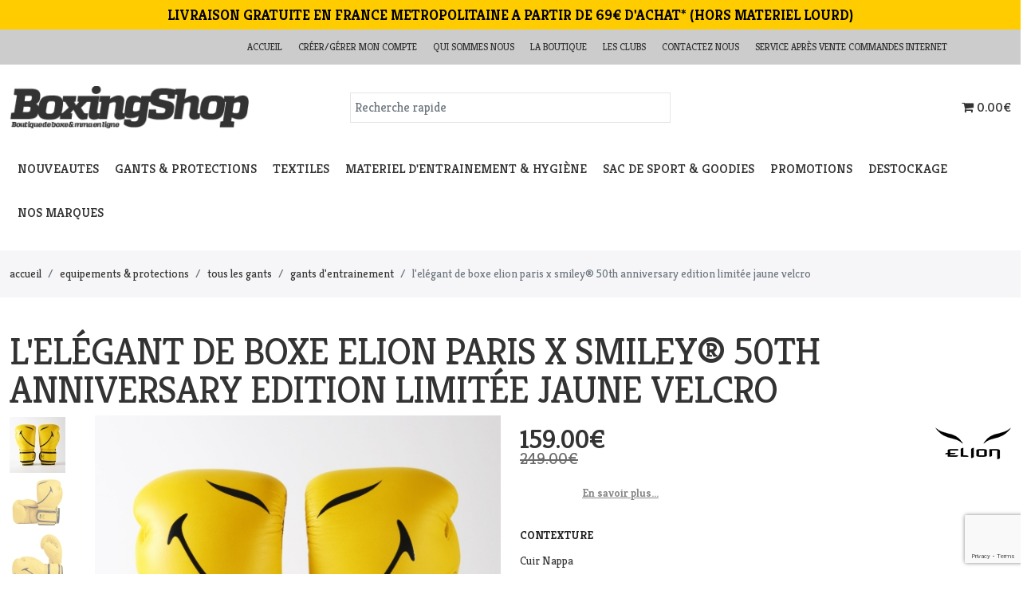

--- FILE ---
content_type: text/html; charset=UTF-8
request_url: https://www.boxing-shop.com/gants-dentrainement/lelegant-de-boxe-elion-paris-x-smiley-r-50th-anniversary-edition-limitee-jaune-velcro
body_size: 31693
content:
<!DOCTYPE html>
<!--[if lt IE 7]> <html class="no-js ie6 oldie" lang="fr"> <![endif]-->
<!--[if IE 7]>    <html class="no-js ie7 oldie" lang="fr"> <![endif]-->
<!--[if IE 8]>    <html class="no-js ie8 oldie" lang="fr"> <![endif]-->
<!--[if gt IE 8]><!--> <html lang="fr"> <!--<![endif]-->
<head>
    <meta charset="UTF-8"><script type="text/javascript">(window.NREUM||(NREUM={})).init={ajax:{deny_list:["bam.eu01.nr-data.net"]},feature_flags:["soft_nav"]};(window.NREUM||(NREUM={})).loader_config={licenseKey:"NRJS-f80d0506bacd8d8e327",applicationID:"141532366",browserID:"141532389"};;/*! For license information please see nr-loader-rum-1.308.0.min.js.LICENSE.txt */
(()=>{var e,t,r={163:(e,t,r)=>{"use strict";r.d(t,{j:()=>E});var n=r(384),i=r(1741);var a=r(2555);r(860).K7.genericEvents;const s="experimental.resources",o="register",c=e=>{if(!e||"string"!=typeof e)return!1;try{document.createDocumentFragment().querySelector(e)}catch{return!1}return!0};var d=r(2614),u=r(944),l=r(8122);const f="[data-nr-mask]",g=e=>(0,l.a)(e,(()=>{const e={feature_flags:[],experimental:{allow_registered_children:!1,resources:!1},mask_selector:"*",block_selector:"[data-nr-block]",mask_input_options:{color:!1,date:!1,"datetime-local":!1,email:!1,month:!1,number:!1,range:!1,search:!1,tel:!1,text:!1,time:!1,url:!1,week:!1,textarea:!1,select:!1,password:!0}};return{ajax:{deny_list:void 0,block_internal:!0,enabled:!0,autoStart:!0},api:{get allow_registered_children(){return e.feature_flags.includes(o)||e.experimental.allow_registered_children},set allow_registered_children(t){e.experimental.allow_registered_children=t},duplicate_registered_data:!1},browser_consent_mode:{enabled:!1},distributed_tracing:{enabled:void 0,exclude_newrelic_header:void 0,cors_use_newrelic_header:void 0,cors_use_tracecontext_headers:void 0,allowed_origins:void 0},get feature_flags(){return e.feature_flags},set feature_flags(t){e.feature_flags=t},generic_events:{enabled:!0,autoStart:!0},harvest:{interval:30},jserrors:{enabled:!0,autoStart:!0},logging:{enabled:!0,autoStart:!0},metrics:{enabled:!0,autoStart:!0},obfuscate:void 0,page_action:{enabled:!0},page_view_event:{enabled:!0,autoStart:!0},page_view_timing:{enabled:!0,autoStart:!0},performance:{capture_marks:!1,capture_measures:!1,capture_detail:!0,resources:{get enabled(){return e.feature_flags.includes(s)||e.experimental.resources},set enabled(t){e.experimental.resources=t},asset_types:[],first_party_domains:[],ignore_newrelic:!0}},privacy:{cookies_enabled:!0},proxy:{assets:void 0,beacon:void 0},session:{expiresMs:d.wk,inactiveMs:d.BB},session_replay:{autoStart:!0,enabled:!1,preload:!1,sampling_rate:10,error_sampling_rate:100,collect_fonts:!1,inline_images:!1,fix_stylesheets:!0,mask_all_inputs:!0,get mask_text_selector(){return e.mask_selector},set mask_text_selector(t){c(t)?e.mask_selector="".concat(t,",").concat(f):""===t||null===t?e.mask_selector=f:(0,u.R)(5,t)},get block_class(){return"nr-block"},get ignore_class(){return"nr-ignore"},get mask_text_class(){return"nr-mask"},get block_selector(){return e.block_selector},set block_selector(t){c(t)?e.block_selector+=",".concat(t):""!==t&&(0,u.R)(6,t)},get mask_input_options(){return e.mask_input_options},set mask_input_options(t){t&&"object"==typeof t?e.mask_input_options={...t,password:!0}:(0,u.R)(7,t)}},session_trace:{enabled:!0,autoStart:!0},soft_navigations:{enabled:!0,autoStart:!0},spa:{enabled:!0,autoStart:!0},ssl:void 0,user_actions:{enabled:!0,elementAttributes:["id","className","tagName","type"]}}})());var p=r(6154),m=r(9324);let h=0;const v={buildEnv:m.F3,distMethod:m.Xs,version:m.xv,originTime:p.WN},b={consented:!1},y={appMetadata:{},get consented(){return this.session?.state?.consent||b.consented},set consented(e){b.consented=e},customTransaction:void 0,denyList:void 0,disabled:!1,harvester:void 0,isolatedBacklog:!1,isRecording:!1,loaderType:void 0,maxBytes:3e4,obfuscator:void 0,onerror:void 0,ptid:void 0,releaseIds:{},session:void 0,timeKeeper:void 0,registeredEntities:[],jsAttributesMetadata:{bytes:0},get harvestCount(){return++h}},_=e=>{const t=(0,l.a)(e,y),r=Object.keys(v).reduce((e,t)=>(e[t]={value:v[t],writable:!1,configurable:!0,enumerable:!0},e),{});return Object.defineProperties(t,r)};var w=r(5701);const x=e=>{const t=e.startsWith("http");e+="/",r.p=t?e:"https://"+e};var R=r(7836),k=r(3241);const A={accountID:void 0,trustKey:void 0,agentID:void 0,licenseKey:void 0,applicationID:void 0,xpid:void 0},S=e=>(0,l.a)(e,A),T=new Set;function E(e,t={},r,s){let{init:o,info:c,loader_config:d,runtime:u={},exposed:l=!0}=t;if(!c){const e=(0,n.pV)();o=e.init,c=e.info,d=e.loader_config}e.init=g(o||{}),e.loader_config=S(d||{}),c.jsAttributes??={},p.bv&&(c.jsAttributes.isWorker=!0),e.info=(0,a.D)(c);const f=e.init,m=[c.beacon,c.errorBeacon];T.has(e.agentIdentifier)||(f.proxy.assets&&(x(f.proxy.assets),m.push(f.proxy.assets)),f.proxy.beacon&&m.push(f.proxy.beacon),e.beacons=[...m],function(e){const t=(0,n.pV)();Object.getOwnPropertyNames(i.W.prototype).forEach(r=>{const n=i.W.prototype[r];if("function"!=typeof n||"constructor"===n)return;let a=t[r];e[r]&&!1!==e.exposed&&"micro-agent"!==e.runtime?.loaderType&&(t[r]=(...t)=>{const n=e[r](...t);return a?a(...t):n})})}(e),(0,n.US)("activatedFeatures",w.B)),u.denyList=[...f.ajax.deny_list||[],...f.ajax.block_internal?m:[]],u.ptid=e.agentIdentifier,u.loaderType=r,e.runtime=_(u),T.has(e.agentIdentifier)||(e.ee=R.ee.get(e.agentIdentifier),e.exposed=l,(0,k.W)({agentIdentifier:e.agentIdentifier,drained:!!w.B?.[e.agentIdentifier],type:"lifecycle",name:"initialize",feature:void 0,data:e.config})),T.add(e.agentIdentifier)}},384:(e,t,r)=>{"use strict";r.d(t,{NT:()=>s,US:()=>u,Zm:()=>o,bQ:()=>d,dV:()=>c,pV:()=>l});var n=r(6154),i=r(1863),a=r(1910);const s={beacon:"bam.nr-data.net",errorBeacon:"bam.nr-data.net"};function o(){return n.gm.NREUM||(n.gm.NREUM={}),void 0===n.gm.newrelic&&(n.gm.newrelic=n.gm.NREUM),n.gm.NREUM}function c(){let e=o();return e.o||(e.o={ST:n.gm.setTimeout,SI:n.gm.setImmediate||n.gm.setInterval,CT:n.gm.clearTimeout,XHR:n.gm.XMLHttpRequest,REQ:n.gm.Request,EV:n.gm.Event,PR:n.gm.Promise,MO:n.gm.MutationObserver,FETCH:n.gm.fetch,WS:n.gm.WebSocket},(0,a.i)(...Object.values(e.o))),e}function d(e,t){let r=o();r.initializedAgents??={},t.initializedAt={ms:(0,i.t)(),date:new Date},r.initializedAgents[e]=t}function u(e,t){o()[e]=t}function l(){return function(){let e=o();const t=e.info||{};e.info={beacon:s.beacon,errorBeacon:s.errorBeacon,...t}}(),function(){let e=o();const t=e.init||{};e.init={...t}}(),c(),function(){let e=o();const t=e.loader_config||{};e.loader_config={...t}}(),o()}},782:(e,t,r)=>{"use strict";r.d(t,{T:()=>n});const n=r(860).K7.pageViewTiming},860:(e,t,r)=>{"use strict";r.d(t,{$J:()=>u,K7:()=>c,P3:()=>d,XX:()=>i,Yy:()=>o,df:()=>a,qY:()=>n,v4:()=>s});const n="events",i="jserrors",a="browser/blobs",s="rum",o="browser/logs",c={ajax:"ajax",genericEvents:"generic_events",jserrors:i,logging:"logging",metrics:"metrics",pageAction:"page_action",pageViewEvent:"page_view_event",pageViewTiming:"page_view_timing",sessionReplay:"session_replay",sessionTrace:"session_trace",softNav:"soft_navigations",spa:"spa"},d={[c.pageViewEvent]:1,[c.pageViewTiming]:2,[c.metrics]:3,[c.jserrors]:4,[c.spa]:5,[c.ajax]:6,[c.sessionTrace]:7,[c.softNav]:8,[c.sessionReplay]:9,[c.logging]:10,[c.genericEvents]:11},u={[c.pageViewEvent]:s,[c.pageViewTiming]:n,[c.ajax]:n,[c.spa]:n,[c.softNav]:n,[c.metrics]:i,[c.jserrors]:i,[c.sessionTrace]:a,[c.sessionReplay]:a,[c.logging]:o,[c.genericEvents]:"ins"}},944:(e,t,r)=>{"use strict";r.d(t,{R:()=>i});var n=r(3241);function i(e,t){"function"==typeof console.debug&&(console.debug("New Relic Warning: https://github.com/newrelic/newrelic-browser-agent/blob/main/docs/warning-codes.md#".concat(e),t),(0,n.W)({agentIdentifier:null,drained:null,type:"data",name:"warn",feature:"warn",data:{code:e,secondary:t}}))}},1687:(e,t,r)=>{"use strict";r.d(t,{Ak:()=>d,Ze:()=>f,x3:()=>u});var n=r(3241),i=r(7836),a=r(3606),s=r(860),o=r(2646);const c={};function d(e,t){const r={staged:!1,priority:s.P3[t]||0};l(e),c[e].get(t)||c[e].set(t,r)}function u(e,t){e&&c[e]&&(c[e].get(t)&&c[e].delete(t),p(e,t,!1),c[e].size&&g(e))}function l(e){if(!e)throw new Error("agentIdentifier required");c[e]||(c[e]=new Map)}function f(e="",t="feature",r=!1){if(l(e),!e||!c[e].get(t)||r)return p(e,t);c[e].get(t).staged=!0,g(e)}function g(e){const t=Array.from(c[e]);t.every(([e,t])=>t.staged)&&(t.sort((e,t)=>e[1].priority-t[1].priority),t.forEach(([t])=>{c[e].delete(t),p(e,t)}))}function p(e,t,r=!0){const s=e?i.ee.get(e):i.ee,c=a.i.handlers;if(!s.aborted&&s.backlog&&c){if((0,n.W)({agentIdentifier:e,type:"lifecycle",name:"drain",feature:t}),r){const e=s.backlog[t],r=c[t];if(r){for(let t=0;e&&t<e.length;++t)m(e[t],r);Object.entries(r).forEach(([e,t])=>{Object.values(t||{}).forEach(t=>{t[0]?.on&&t[0]?.context()instanceof o.y&&t[0].on(e,t[1])})})}}s.isolatedBacklog||delete c[t],s.backlog[t]=null,s.emit("drain-"+t,[])}}function m(e,t){var r=e[1];Object.values(t[r]||{}).forEach(t=>{var r=e[0];if(t[0]===r){var n=t[1],i=e[3],a=e[2];n.apply(i,a)}})}},1738:(e,t,r)=>{"use strict";r.d(t,{U:()=>g,Y:()=>f});var n=r(3241),i=r(9908),a=r(1863),s=r(944),o=r(5701),c=r(3969),d=r(8362),u=r(860),l=r(4261);function f(e,t,r,a){const f=a||r;!f||f[e]&&f[e]!==d.d.prototype[e]||(f[e]=function(){(0,i.p)(c.xV,["API/"+e+"/called"],void 0,u.K7.metrics,r.ee),(0,n.W)({agentIdentifier:r.agentIdentifier,drained:!!o.B?.[r.agentIdentifier],type:"data",name:"api",feature:l.Pl+e,data:{}});try{return t.apply(this,arguments)}catch(e){(0,s.R)(23,e)}})}function g(e,t,r,n,s){const o=e.info;null===r?delete o.jsAttributes[t]:o.jsAttributes[t]=r,(s||null===r)&&(0,i.p)(l.Pl+n,[(0,a.t)(),t,r],void 0,"session",e.ee)}},1741:(e,t,r)=>{"use strict";r.d(t,{W:()=>a});var n=r(944),i=r(4261);class a{#e(e,...t){if(this[e]!==a.prototype[e])return this[e](...t);(0,n.R)(35,e)}addPageAction(e,t){return this.#e(i.hG,e,t)}register(e){return this.#e(i.eY,e)}recordCustomEvent(e,t){return this.#e(i.fF,e,t)}setPageViewName(e,t){return this.#e(i.Fw,e,t)}setCustomAttribute(e,t,r){return this.#e(i.cD,e,t,r)}noticeError(e,t){return this.#e(i.o5,e,t)}setUserId(e,t=!1){return this.#e(i.Dl,e,t)}setApplicationVersion(e){return this.#e(i.nb,e)}setErrorHandler(e){return this.#e(i.bt,e)}addRelease(e,t){return this.#e(i.k6,e,t)}log(e,t){return this.#e(i.$9,e,t)}start(){return this.#e(i.d3)}finished(e){return this.#e(i.BL,e)}recordReplay(){return this.#e(i.CH)}pauseReplay(){return this.#e(i.Tb)}addToTrace(e){return this.#e(i.U2,e)}setCurrentRouteName(e){return this.#e(i.PA,e)}interaction(e){return this.#e(i.dT,e)}wrapLogger(e,t,r){return this.#e(i.Wb,e,t,r)}measure(e,t){return this.#e(i.V1,e,t)}consent(e){return this.#e(i.Pv,e)}}},1863:(e,t,r)=>{"use strict";function n(){return Math.floor(performance.now())}r.d(t,{t:()=>n})},1910:(e,t,r)=>{"use strict";r.d(t,{i:()=>a});var n=r(944);const i=new Map;function a(...e){return e.every(e=>{if(i.has(e))return i.get(e);const t="function"==typeof e?e.toString():"",r=t.includes("[native code]"),a=t.includes("nrWrapper");return r||a||(0,n.R)(64,e?.name||t),i.set(e,r),r})}},2555:(e,t,r)=>{"use strict";r.d(t,{D:()=>o,f:()=>s});var n=r(384),i=r(8122);const a={beacon:n.NT.beacon,errorBeacon:n.NT.errorBeacon,licenseKey:void 0,applicationID:void 0,sa:void 0,queueTime:void 0,applicationTime:void 0,ttGuid:void 0,user:void 0,account:void 0,product:void 0,extra:void 0,jsAttributes:{},userAttributes:void 0,atts:void 0,transactionName:void 0,tNamePlain:void 0};function s(e){try{return!!e.licenseKey&&!!e.errorBeacon&&!!e.applicationID}catch(e){return!1}}const o=e=>(0,i.a)(e,a)},2614:(e,t,r)=>{"use strict";r.d(t,{BB:()=>s,H3:()=>n,g:()=>d,iL:()=>c,tS:()=>o,uh:()=>i,wk:()=>a});const n="NRBA",i="SESSION",a=144e5,s=18e5,o={STARTED:"session-started",PAUSE:"session-pause",RESET:"session-reset",RESUME:"session-resume",UPDATE:"session-update"},c={SAME_TAB:"same-tab",CROSS_TAB:"cross-tab"},d={OFF:0,FULL:1,ERROR:2}},2646:(e,t,r)=>{"use strict";r.d(t,{y:()=>n});class n{constructor(e){this.contextId=e}}},2843:(e,t,r)=>{"use strict";r.d(t,{G:()=>a,u:()=>i});var n=r(3878);function i(e,t=!1,r,i){(0,n.DD)("visibilitychange",function(){if(t)return void("hidden"===document.visibilityState&&e());e(document.visibilityState)},r,i)}function a(e,t,r){(0,n.sp)("pagehide",e,t,r)}},3241:(e,t,r)=>{"use strict";r.d(t,{W:()=>a});var n=r(6154);const i="newrelic";function a(e={}){try{n.gm.dispatchEvent(new CustomEvent(i,{detail:e}))}catch(e){}}},3606:(e,t,r)=>{"use strict";r.d(t,{i:()=>a});var n=r(9908);a.on=s;var i=a.handlers={};function a(e,t,r,a){s(a||n.d,i,e,t,r)}function s(e,t,r,i,a){a||(a="feature"),e||(e=n.d);var s=t[a]=t[a]||{};(s[r]=s[r]||[]).push([e,i])}},3878:(e,t,r)=>{"use strict";function n(e,t){return{capture:e,passive:!1,signal:t}}function i(e,t,r=!1,i){window.addEventListener(e,t,n(r,i))}function a(e,t,r=!1,i){document.addEventListener(e,t,n(r,i))}r.d(t,{DD:()=>a,jT:()=>n,sp:()=>i})},3969:(e,t,r)=>{"use strict";r.d(t,{TZ:()=>n,XG:()=>o,rs:()=>i,xV:()=>s,z_:()=>a});const n=r(860).K7.metrics,i="sm",a="cm",s="storeSupportabilityMetrics",o="storeEventMetrics"},4234:(e,t,r)=>{"use strict";r.d(t,{W:()=>a});var n=r(7836),i=r(1687);class a{constructor(e,t){this.agentIdentifier=e,this.ee=n.ee.get(e),this.featureName=t,this.blocked=!1}deregisterDrain(){(0,i.x3)(this.agentIdentifier,this.featureName)}}},4261:(e,t,r)=>{"use strict";r.d(t,{$9:()=>d,BL:()=>o,CH:()=>g,Dl:()=>_,Fw:()=>y,PA:()=>h,Pl:()=>n,Pv:()=>k,Tb:()=>l,U2:()=>a,V1:()=>R,Wb:()=>x,bt:()=>b,cD:()=>v,d3:()=>w,dT:()=>c,eY:()=>p,fF:()=>f,hG:()=>i,k6:()=>s,nb:()=>m,o5:()=>u});const n="api-",i="addPageAction",a="addToTrace",s="addRelease",o="finished",c="interaction",d="log",u="noticeError",l="pauseReplay",f="recordCustomEvent",g="recordReplay",p="register",m="setApplicationVersion",h="setCurrentRouteName",v="setCustomAttribute",b="setErrorHandler",y="setPageViewName",_="setUserId",w="start",x="wrapLogger",R="measure",k="consent"},5289:(e,t,r)=>{"use strict";r.d(t,{GG:()=>s,Qr:()=>c,sB:()=>o});var n=r(3878),i=r(6389);function a(){return"undefined"==typeof document||"complete"===document.readyState}function s(e,t){if(a())return e();const r=(0,i.J)(e),s=setInterval(()=>{a()&&(clearInterval(s),r())},500);(0,n.sp)("load",r,t)}function o(e){if(a())return e();(0,n.DD)("DOMContentLoaded",e)}function c(e){if(a())return e();(0,n.sp)("popstate",e)}},5607:(e,t,r)=>{"use strict";r.d(t,{W:()=>n});const n=(0,r(9566).bz)()},5701:(e,t,r)=>{"use strict";r.d(t,{B:()=>a,t:()=>s});var n=r(3241);const i=new Set,a={};function s(e,t){const r=t.agentIdentifier;a[r]??={},e&&"object"==typeof e&&(i.has(r)||(t.ee.emit("rumresp",[e]),a[r]=e,i.add(r),(0,n.W)({agentIdentifier:r,loaded:!0,drained:!0,type:"lifecycle",name:"load",feature:void 0,data:e})))}},6154:(e,t,r)=>{"use strict";r.d(t,{OF:()=>c,RI:()=>i,WN:()=>u,bv:()=>a,eN:()=>l,gm:()=>s,mw:()=>o,sb:()=>d});var n=r(1863);const i="undefined"!=typeof window&&!!window.document,a="undefined"!=typeof WorkerGlobalScope&&("undefined"!=typeof self&&self instanceof WorkerGlobalScope&&self.navigator instanceof WorkerNavigator||"undefined"!=typeof globalThis&&globalThis instanceof WorkerGlobalScope&&globalThis.navigator instanceof WorkerNavigator),s=i?window:"undefined"!=typeof WorkerGlobalScope&&("undefined"!=typeof self&&self instanceof WorkerGlobalScope&&self||"undefined"!=typeof globalThis&&globalThis instanceof WorkerGlobalScope&&globalThis),o=Boolean("hidden"===s?.document?.visibilityState),c=/iPad|iPhone|iPod/.test(s.navigator?.userAgent),d=c&&"undefined"==typeof SharedWorker,u=((()=>{const e=s.navigator?.userAgent?.match(/Firefox[/\s](\d+\.\d+)/);Array.isArray(e)&&e.length>=2&&e[1]})(),Date.now()-(0,n.t)()),l=()=>"undefined"!=typeof PerformanceNavigationTiming&&s?.performance?.getEntriesByType("navigation")?.[0]?.responseStart},6389:(e,t,r)=>{"use strict";function n(e,t=500,r={}){const n=r?.leading||!1;let i;return(...r)=>{n&&void 0===i&&(e.apply(this,r),i=setTimeout(()=>{i=clearTimeout(i)},t)),n||(clearTimeout(i),i=setTimeout(()=>{e.apply(this,r)},t))}}function i(e){let t=!1;return(...r)=>{t||(t=!0,e.apply(this,r))}}r.d(t,{J:()=>i,s:()=>n})},6630:(e,t,r)=>{"use strict";r.d(t,{T:()=>n});const n=r(860).K7.pageViewEvent},7699:(e,t,r)=>{"use strict";r.d(t,{It:()=>a,KC:()=>o,No:()=>i,qh:()=>s});var n=r(860);const i=16e3,a=1e6,s="SESSION_ERROR",o={[n.K7.logging]:!0,[n.K7.genericEvents]:!1,[n.K7.jserrors]:!1,[n.K7.ajax]:!1}},7836:(e,t,r)=>{"use strict";r.d(t,{P:()=>o,ee:()=>c});var n=r(384),i=r(8990),a=r(2646),s=r(5607);const o="nr@context:".concat(s.W),c=function e(t,r){var n={},s={},u={},l=!1;try{l=16===r.length&&d.initializedAgents?.[r]?.runtime.isolatedBacklog}catch(e){}var f={on:p,addEventListener:p,removeEventListener:function(e,t){var r=n[e];if(!r)return;for(var i=0;i<r.length;i++)r[i]===t&&r.splice(i,1)},emit:function(e,r,n,i,a){!1!==a&&(a=!0);if(c.aborted&&!i)return;t&&a&&t.emit(e,r,n);var o=g(n);m(e).forEach(e=>{e.apply(o,r)});var d=v()[s[e]];d&&d.push([f,e,r,o]);return o},get:h,listeners:m,context:g,buffer:function(e,t){const r=v();if(t=t||"feature",f.aborted)return;Object.entries(e||{}).forEach(([e,n])=>{s[n]=t,t in r||(r[t]=[])})},abort:function(){f._aborted=!0,Object.keys(f.backlog).forEach(e=>{delete f.backlog[e]})},isBuffering:function(e){return!!v()[s[e]]},debugId:r,backlog:l?{}:t&&"object"==typeof t.backlog?t.backlog:{},isolatedBacklog:l};return Object.defineProperty(f,"aborted",{get:()=>{let e=f._aborted||!1;return e||(t&&(e=t.aborted),e)}}),f;function g(e){return e&&e instanceof a.y?e:e?(0,i.I)(e,o,()=>new a.y(o)):new a.y(o)}function p(e,t){n[e]=m(e).concat(t)}function m(e){return n[e]||[]}function h(t){return u[t]=u[t]||e(f,t)}function v(){return f.backlog}}(void 0,"globalEE"),d=(0,n.Zm)();d.ee||(d.ee=c)},8122:(e,t,r)=>{"use strict";r.d(t,{a:()=>i});var n=r(944);function i(e,t){try{if(!e||"object"!=typeof e)return(0,n.R)(3);if(!t||"object"!=typeof t)return(0,n.R)(4);const r=Object.create(Object.getPrototypeOf(t),Object.getOwnPropertyDescriptors(t)),a=0===Object.keys(r).length?e:r;for(let s in a)if(void 0!==e[s])try{if(null===e[s]){r[s]=null;continue}Array.isArray(e[s])&&Array.isArray(t[s])?r[s]=Array.from(new Set([...e[s],...t[s]])):"object"==typeof e[s]&&"object"==typeof t[s]?r[s]=i(e[s],t[s]):r[s]=e[s]}catch(e){r[s]||(0,n.R)(1,e)}return r}catch(e){(0,n.R)(2,e)}}},8362:(e,t,r)=>{"use strict";r.d(t,{d:()=>a});var n=r(9566),i=r(1741);class a extends i.W{agentIdentifier=(0,n.LA)(16)}},8374:(e,t,r)=>{r.nc=(()=>{try{return document?.currentScript?.nonce}catch(e){}return""})()},8990:(e,t,r)=>{"use strict";r.d(t,{I:()=>i});var n=Object.prototype.hasOwnProperty;function i(e,t,r){if(n.call(e,t))return e[t];var i=r();if(Object.defineProperty&&Object.keys)try{return Object.defineProperty(e,t,{value:i,writable:!0,enumerable:!1}),i}catch(e){}return e[t]=i,i}},9324:(e,t,r)=>{"use strict";r.d(t,{F3:()=>i,Xs:()=>a,xv:()=>n});const n="1.308.0",i="PROD",a="CDN"},9566:(e,t,r)=>{"use strict";r.d(t,{LA:()=>o,bz:()=>s});var n=r(6154);const i="xxxxxxxx-xxxx-4xxx-yxxx-xxxxxxxxxxxx";function a(e,t){return e?15&e[t]:16*Math.random()|0}function s(){const e=n.gm?.crypto||n.gm?.msCrypto;let t,r=0;return e&&e.getRandomValues&&(t=e.getRandomValues(new Uint8Array(30))),i.split("").map(e=>"x"===e?a(t,r++).toString(16):"y"===e?(3&a()|8).toString(16):e).join("")}function o(e){const t=n.gm?.crypto||n.gm?.msCrypto;let r,i=0;t&&t.getRandomValues&&(r=t.getRandomValues(new Uint8Array(e)));const s=[];for(var o=0;o<e;o++)s.push(a(r,i++).toString(16));return s.join("")}},9908:(e,t,r)=>{"use strict";r.d(t,{d:()=>n,p:()=>i});var n=r(7836).ee.get("handle");function i(e,t,r,i,a){a?(a.buffer([e],i),a.emit(e,t,r)):(n.buffer([e],i),n.emit(e,t,r))}}},n={};function i(e){var t=n[e];if(void 0!==t)return t.exports;var a=n[e]={exports:{}};return r[e](a,a.exports,i),a.exports}i.m=r,i.d=(e,t)=>{for(var r in t)i.o(t,r)&&!i.o(e,r)&&Object.defineProperty(e,r,{enumerable:!0,get:t[r]})},i.f={},i.e=e=>Promise.all(Object.keys(i.f).reduce((t,r)=>(i.f[r](e,t),t),[])),i.u=e=>"nr-rum-1.308.0.min.js",i.o=(e,t)=>Object.prototype.hasOwnProperty.call(e,t),e={},t="NRBA-1.308.0.PROD:",i.l=(r,n,a,s)=>{if(e[r])e[r].push(n);else{var o,c;if(void 0!==a)for(var d=document.getElementsByTagName("script"),u=0;u<d.length;u++){var l=d[u];if(l.getAttribute("src")==r||l.getAttribute("data-webpack")==t+a){o=l;break}}if(!o){c=!0;var f={296:"sha512-+MIMDsOcckGXa1EdWHqFNv7P+JUkd5kQwCBr3KE6uCvnsBNUrdSt4a/3/L4j4TxtnaMNjHpza2/erNQbpacJQA=="};(o=document.createElement("script")).charset="utf-8",i.nc&&o.setAttribute("nonce",i.nc),o.setAttribute("data-webpack",t+a),o.src=r,0!==o.src.indexOf(window.location.origin+"/")&&(o.crossOrigin="anonymous"),f[s]&&(o.integrity=f[s])}e[r]=[n];var g=(t,n)=>{o.onerror=o.onload=null,clearTimeout(p);var i=e[r];if(delete e[r],o.parentNode&&o.parentNode.removeChild(o),i&&i.forEach(e=>e(n)),t)return t(n)},p=setTimeout(g.bind(null,void 0,{type:"timeout",target:o}),12e4);o.onerror=g.bind(null,o.onerror),o.onload=g.bind(null,o.onload),c&&document.head.appendChild(o)}},i.r=e=>{"undefined"!=typeof Symbol&&Symbol.toStringTag&&Object.defineProperty(e,Symbol.toStringTag,{value:"Module"}),Object.defineProperty(e,"__esModule",{value:!0})},i.p="https://js-agent.newrelic.com/",(()=>{var e={374:0,840:0};i.f.j=(t,r)=>{var n=i.o(e,t)?e[t]:void 0;if(0!==n)if(n)r.push(n[2]);else{var a=new Promise((r,i)=>n=e[t]=[r,i]);r.push(n[2]=a);var s=i.p+i.u(t),o=new Error;i.l(s,r=>{if(i.o(e,t)&&(0!==(n=e[t])&&(e[t]=void 0),n)){var a=r&&("load"===r.type?"missing":r.type),s=r&&r.target&&r.target.src;o.message="Loading chunk "+t+" failed: ("+a+": "+s+")",o.name="ChunkLoadError",o.type=a,o.request=s,n[1](o)}},"chunk-"+t,t)}};var t=(t,r)=>{var n,a,[s,o,c]=r,d=0;if(s.some(t=>0!==e[t])){for(n in o)i.o(o,n)&&(i.m[n]=o[n]);if(c)c(i)}for(t&&t(r);d<s.length;d++)a=s[d],i.o(e,a)&&e[a]&&e[a][0](),e[a]=0},r=self["webpackChunk:NRBA-1.308.0.PROD"]=self["webpackChunk:NRBA-1.308.0.PROD"]||[];r.forEach(t.bind(null,0)),r.push=t.bind(null,r.push.bind(r))})(),(()=>{"use strict";i(8374);var e=i(8362),t=i(860);const r=Object.values(t.K7);var n=i(163);var a=i(9908),s=i(1863),o=i(4261),c=i(1738);var d=i(1687),u=i(4234),l=i(5289),f=i(6154),g=i(944),p=i(384);const m=e=>f.RI&&!0===e?.privacy.cookies_enabled;function h(e){return!!(0,p.dV)().o.MO&&m(e)&&!0===e?.session_trace.enabled}var v=i(6389),b=i(7699);class y extends u.W{constructor(e,t){super(e.agentIdentifier,t),this.agentRef=e,this.abortHandler=void 0,this.featAggregate=void 0,this.loadedSuccessfully=void 0,this.onAggregateImported=new Promise(e=>{this.loadedSuccessfully=e}),this.deferred=Promise.resolve(),!1===e.init[this.featureName].autoStart?this.deferred=new Promise((t,r)=>{this.ee.on("manual-start-all",(0,v.J)(()=>{(0,d.Ak)(e.agentIdentifier,this.featureName),t()}))}):(0,d.Ak)(e.agentIdentifier,t)}importAggregator(e,t,r={}){if(this.featAggregate)return;const n=async()=>{let n;await this.deferred;try{if(m(e.init)){const{setupAgentSession:t}=await i.e(296).then(i.bind(i,3305));n=t(e)}}catch(e){(0,g.R)(20,e),this.ee.emit("internal-error",[e]),(0,a.p)(b.qh,[e],void 0,this.featureName,this.ee)}try{if(!this.#t(this.featureName,n,e.init))return(0,d.Ze)(this.agentIdentifier,this.featureName),void this.loadedSuccessfully(!1);const{Aggregate:i}=await t();this.featAggregate=new i(e,r),e.runtime.harvester.initializedAggregates.push(this.featAggregate),this.loadedSuccessfully(!0)}catch(e){(0,g.R)(34,e),this.abortHandler?.(),(0,d.Ze)(this.agentIdentifier,this.featureName,!0),this.loadedSuccessfully(!1),this.ee&&this.ee.abort()}};f.RI?(0,l.GG)(()=>n(),!0):n()}#t(e,r,n){if(this.blocked)return!1;switch(e){case t.K7.sessionReplay:return h(n)&&!!r;case t.K7.sessionTrace:return!!r;default:return!0}}}var _=i(6630),w=i(2614),x=i(3241);class R extends y{static featureName=_.T;constructor(e){var t;super(e,_.T),this.setupInspectionEvents(e.agentIdentifier),t=e,(0,c.Y)(o.Fw,function(e,r){"string"==typeof e&&("/"!==e.charAt(0)&&(e="/"+e),t.runtime.customTransaction=(r||"http://custom.transaction")+e,(0,a.p)(o.Pl+o.Fw,[(0,s.t)()],void 0,void 0,t.ee))},t),this.importAggregator(e,()=>i.e(296).then(i.bind(i,3943)))}setupInspectionEvents(e){const t=(t,r)=>{t&&(0,x.W)({agentIdentifier:e,timeStamp:t.timeStamp,loaded:"complete"===t.target.readyState,type:"window",name:r,data:t.target.location+""})};(0,l.sB)(e=>{t(e,"DOMContentLoaded")}),(0,l.GG)(e=>{t(e,"load")}),(0,l.Qr)(e=>{t(e,"navigate")}),this.ee.on(w.tS.UPDATE,(t,r)=>{(0,x.W)({agentIdentifier:e,type:"lifecycle",name:"session",data:r})})}}class k extends e.d{constructor(e){var t;(super(),f.gm)?(this.features={},(0,p.bQ)(this.agentIdentifier,this),this.desiredFeatures=new Set(e.features||[]),this.desiredFeatures.add(R),(0,n.j)(this,e,e.loaderType||"agent"),t=this,(0,c.Y)(o.cD,function(e,r,n=!1){if("string"==typeof e){if(["string","number","boolean"].includes(typeof r)||null===r)return(0,c.U)(t,e,r,o.cD,n);(0,g.R)(40,typeof r)}else(0,g.R)(39,typeof e)},t),function(e){(0,c.Y)(o.Dl,function(t,r=!1){if("string"!=typeof t&&null!==t)return void(0,g.R)(41,typeof t);const n=e.info.jsAttributes["enduser.id"];r&&null!=n&&n!==t?(0,a.p)(o.Pl+"setUserIdAndResetSession",[t],void 0,"session",e.ee):(0,c.U)(e,"enduser.id",t,o.Dl,!0)},e)}(this),function(e){(0,c.Y)(o.nb,function(t){if("string"==typeof t||null===t)return(0,c.U)(e,"application.version",t,o.nb,!1);(0,g.R)(42,typeof t)},e)}(this),function(e){(0,c.Y)(o.d3,function(){e.ee.emit("manual-start-all")},e)}(this),function(e){(0,c.Y)(o.Pv,function(t=!0){if("boolean"==typeof t){if((0,a.p)(o.Pl+o.Pv,[t],void 0,"session",e.ee),e.runtime.consented=t,t){const t=e.features.page_view_event;t.onAggregateImported.then(e=>{const r=t.featAggregate;e&&!r.sentRum&&r.sendRum()})}}else(0,g.R)(65,typeof t)},e)}(this),this.run()):(0,g.R)(21)}get config(){return{info:this.info,init:this.init,loader_config:this.loader_config,runtime:this.runtime}}get api(){return this}run(){try{const e=function(e){const t={};return r.forEach(r=>{t[r]=!!e[r]?.enabled}),t}(this.init),n=[...this.desiredFeatures];n.sort((e,r)=>t.P3[e.featureName]-t.P3[r.featureName]),n.forEach(r=>{if(!e[r.featureName]&&r.featureName!==t.K7.pageViewEvent)return;if(r.featureName===t.K7.spa)return void(0,g.R)(67);const n=function(e){switch(e){case t.K7.ajax:return[t.K7.jserrors];case t.K7.sessionTrace:return[t.K7.ajax,t.K7.pageViewEvent];case t.K7.sessionReplay:return[t.K7.sessionTrace];case t.K7.pageViewTiming:return[t.K7.pageViewEvent];default:return[]}}(r.featureName).filter(e=>!(e in this.features));n.length>0&&(0,g.R)(36,{targetFeature:r.featureName,missingDependencies:n}),this.features[r.featureName]=new r(this)})}catch(e){(0,g.R)(22,e);for(const e in this.features)this.features[e].abortHandler?.();const t=(0,p.Zm)();delete t.initializedAgents[this.agentIdentifier]?.features,delete this.sharedAggregator;return t.ee.get(this.agentIdentifier).abort(),!1}}}var A=i(2843),S=i(782);class T extends y{static featureName=S.T;constructor(e){super(e,S.T),f.RI&&((0,A.u)(()=>(0,a.p)("docHidden",[(0,s.t)()],void 0,S.T,this.ee),!0),(0,A.G)(()=>(0,a.p)("winPagehide",[(0,s.t)()],void 0,S.T,this.ee)),this.importAggregator(e,()=>i.e(296).then(i.bind(i,2117))))}}var E=i(3969);class I extends y{static featureName=E.TZ;constructor(e){super(e,E.TZ),f.RI&&document.addEventListener("securitypolicyviolation",e=>{(0,a.p)(E.xV,["Generic/CSPViolation/Detected"],void 0,this.featureName,this.ee)}),this.importAggregator(e,()=>i.e(296).then(i.bind(i,9623)))}}new k({features:[R,T,I],loaderType:"lite"})})()})();</script>
    <meta name="viewport" content="width=device-width,initial-scale=1,maximum-scale=1" />
    <title>L&#039;Elégant de boxe ELION Paris X SMILEY® 50th Anniversary Edition Limitée Jaune Velcro - boxing-shop.com</title>
<meta charset="UTF-8" />
<meta name="description" content="L&#039;Elégant de boxe ELION Paris X SMILEY® 50th Anniversary Edition Limitée Jaune Velcro en vente dans la boutique boxing-shop.com" />
<meta name="keywords" content="Everlast, Century, Reyes, Shock doctor, Big Bob XL, Big bob, Hayabusa, Clinch gear, UFC, Tapout, Jaco, MMA, Mixed Martial art; Cage, Short de combat, Muay thai, Protection, pride or die, Fairtex, Twins, Venum, ChampBoxing , boxe, boxingshop, gants, entrainement, protections, coquille, dietetique, sport, casque, musculation, video, fitness, judo, chaussures, entraineur,   tae-bo, sac, frappe, poids, soigneur, combat, ecko, mma, SP5, SP7,protege tibias fairtex, protege tibias fairtex, protege tibias fairtex sp5 noir, mannequin de frappe big bob century, Gant de boxe, Gants de ,boxe, EA7, Armani" />

<meta name="robots" content="all" />
<meta name="author" content="Boxing Shop" />
<meta name="google-site-verification" content="iUlOlWpQjPdvbTIJP1q24_pNaIPVedgNUe0MQgTLcg4" />
<link href="https://www.boxing-shop.com/gants-dentrainement/lelegant-de-boxe-elion-paris-x-smiley-r-50th-anniversary-edition-limitee-jaune-velcro" rel="canonical" >

			<!-- Google Tag Manager -->
				<!-- End Google Tag Manager -->
	

				
    <!-- HTML5 shim and Respond.js IE8 support of HTML5 elements and media queries -->
	<!--[if lt IE 9]>
	  <script src="https://oss.maxcdn.com/libs/html5shiv/3.7.0/html5shiv.js"></script>
	  <script src="https://oss.maxcdn.com/libs/respond.js/1.4.2/respond.min.js"></script>
	<![endif]-->
	<!--[if lt IE 9]><script src="https://html5shiv.googlecode.com/svn/trunk/html5.js"></script><![endif]-->
    <link rel="stylesheet" type="text/css" href="/front/defaut/css/style.min.css" media="all" />
	<link rel="stylesheet" type="text/css" href="/front/defaut/css/custom.css" media="all" />
	<link rel="stylesheet" type="text/css" href="/front/defaut/css/headers.css" media="all" />
	<link rel="stylesheet" href="https://cdn.jsdelivr.net/npm/bootstrap-icons@1.4.1/font/bootstrap-icons.css">
	<script src="https://kit.fontawesome.com/40580cf2ff.js" crossorigin="anonymous"></script>


		<link rel="stylesheet" href="https://fonts.googleapis.com/css2?family=Kreon&amp;family=Kreon:wght@400;500;600;700&amp;display=swap">

					<link rel="stylesheet" href="https://fonts.googleapis.com/css?family=Kreon:regular&subset=latin">
	
					<link rel="stylesheet" href="https://fonts.googleapis.com/css?family=Kreon:300&subset=latin">
	
					<link rel="stylesheet" href="https://fonts.googleapis.com/css?family=Kreon:600&subset=latin">
	
    	<style>
				.page-header h1 a, .page-edito h1 a {
			color: #333333
		}
		
				.extrait {
			color: #333333 !important;
		}
		
		.prix {
							color: #333333 !important;
								}

		.prix-ttc {
							color: #333333 !important;
								}

	</style>

		<link rel="stylesheet" href="/front/defaut/css/config.css">


				<link rel="icon" type="image/vnd.microsoft.icon" href="/media/logos/favicon.png">
		<link rel="shortcut icon" type="image/x-icon" href="/media/logos/favicon.png">
	
	<script src="https://ajax.googleapis.com/ajax/libs/jquery/1.11.1/jquery.min.js"></script>
	<script src="https://ajax.googleapis.com/ajax/libs/jqueryui/1.11.1/jquery-ui.min.js"></script>

	<link rel="stylesheet" type="text/css" href="/front/defaut/css/style.min.css" media="all" />
<link rel="stylesheet" type="text/css" href="/front/defaut/css/custom.css" media="all" />
<link rel="stylesheet" href="https://cdn.jsdelivr.net/npm/bootstrap-icons@1.4.1/font/bootstrap-icons.css">


<style>
            #pageWrapper{
        max-width: 1400px !important;
    }
    #breadcrumb-container>.breadcrumb{
        max-width: 1400px !important;
    }
        
    </style>

<style>
    
    
        @media (min-width: 768px) {
        #navigation {
            flex-direction: column;
        }

        #navbar-collapse-grid {
            flex-direction: row;
        }
        #search-container
        {
            height: 100%;
        }
    }
    
    
        #search-button
    {
        display: none;
    }
    #search-container
    {
        display: flex;
    }
    #search-header{
        margin: auto;
        width: 100%;
        display: block;
    }
    #basket-dropdown-menu{
        display: flex;
        height: 100%;
        margin-left: auto;
    }
    #basket-dropdown-menu>.menu-first-title{
        margin: auto 0 auto auto;
    }
    
    #header-menu{
        display: flex;
    }

    #header-menu>nav{
        margin: auto 0;
        width: 100%;
    }

    
    
    
        </style>

<style>
        #product-tabbable{
        display: block;
    }
    #productAccordion{
        display: none;
    }
        
    
        #product-title{
        display: none;
    }
    
</style>

<style>
        #pub-bottom {
        background-color: #333333 !important;
    }
    
        body {
        font-family: Kreon, serif !important;
    }
    
        h1 {
        font-family: Kreon, serif !important;
    }
    
        h2 {
        font-family: Kreon, serif !important;
    }
    
        #header-menu>nav .navbar-nav > li:hover > a {
        background-color: #333333 !important;
    }
    #header-menu>nav .dropdown.yamm-fw .dropdown-menu {
        background-color: #333333 !important;
        border-color: #333333 !important;
    }
    


        #mobile-navigation .nav-drill
    {
        background-color: #333333;
    }
    #mobile-navigation .nav-drill .nav-link
    {
        background-color: #333333;
    }
    #mobile-navigation .nav-expand-content
    {
        background-color: #333333;
    }
    
        #header-menu>nav .navbar-nav > li > a {
        color: #333333 !important;
    }
    
        #header-menu>nav .navbar-nav > li:hover > a {
        color: #ffffff !important;
    }
    
        #mobile-navigation .nav-level-0 .nav-link
    {
        color: #ffffff
    }
    #mobile-navigation .nav-item:not(:last-child)
    {
        border-bottom-color: #ffffff;
    }
    
        #mobile-navigation .nav-level-0 .nav-link:hover
    {
        color: #ffffff
    }
    
        #mobile-navigation .nav-level-1 .nav-link
    {
        color: #eeeeee
    }
    #mobile-navigation .nav-level-2 .nav-link
    {
        color: #eeeeee
    }
    
        #mobile-navigation .nav-level-1 .nav-link:hover
    {
        color: #ffffff
    }
    #mobile-navigation .nav-level-2 .nav-link:hover
    {
        color: #ffffff
    }
    
    .yamm-content .menu-rayon h2 a {
            color: #ffffff !important;
    
            font-weight: 400;
        }
        .yamm-content .menu-rayon h2:hover a {
        color: #ffffff !important;
    }
    
    .yamm-content ul > li a, .yamm-content .titre-rubrique > a{
            color: #eeeeee !important;
    
            font-weight: 400;
        }

    .yamm-content ul > li:hover a {
            color: #444444 !important;
        }

    .yamm-content ul > li:after {
            background: #ffffff !important;
        }

    .new_featured_sales .prix {
            color: #5b5b5b !important;
        }
    .new_featured_sales .prix-ttc {
            color: #5b5b5b !important;
        }


    #topbar {
            background-color: #ffcc00 !important;
                font-size: 18px !important;
                color: #000000 !important;
        }
</style>

<style>
        #mobile-navigation header.nav-top
    {
        background-color: #f3f6f4;
    }
    #mobile-navigation .nav-expand-content .nav-back-link
    {
        background-color: #f3f6f4!important;
    }
    #mobile-navigation .nav-expand-content .nav-item:not(:last-child)
    {
        border-bottom-color: #f3f6f4;
    }
    
        #mobile-navigation>header i
    {
        color: #5b5b5b;
    }
    #mobile-navigation .nav-expand-content .nav-back-link
    {
        color: #5b5b5b;
    }
    
        #mobile-toggle
    {
        border-top-color: #999999;
    }
    #mobile-toggle:before
    {
        background-color: #999999;
    }
    #mobile-toggle:after
    {
        background-color: #999999;
    }
    </style>

<style>
        body, #pageWrapper{
        font-family: Kreon !important;
    }
    
        .menu-first-title{
        font-family: Kreon !important;
    }
    .navbar-nav > li > a{
        font-family: Kreon !important;
    }
    
        .page-header{
        font-family: Kreon !important;
    }
    #product-subheader{
        font-family: Kreon !important;
    }
    
        h1,h2,h3,h4{
        font-family: Kreon !important;
    }
    
        h5,h6{
        font-family: Kreon !important;
    }
    
        .decorative{
        font-family: Kreon !important;
    }
    </style>

<style>
        #pageWrapper{
        font-size: 14px !important;
    }
            #pageWrapper{
        line-height: 25px !important;
    }
            #pageWrapper{
        font-weight: 400 !important;
    }
                #pageWrapper{
        letter-spacing: 0px !important;
    }
    


        .menu-first-title{
        font-size: 16px !important;
    }
    .menu-first-title>a{
        font-size: 16px !important;
    }
    #header-menu>nav .navbar-nav > li > a
    {
        font-size: 16px !important;
    }
            .menu-first-title{
        font-weight: 500 !important;
    }
    .menu-first-title>a{
        font-weight: 500 !important;
    }
    #header-menu>nav .navbar-nav > li > a
    {
        font-weight: 500 !important;
    }
                .menu-first-title{
        letter-spacing: 0px !important;
    }
    .menu-first-title>a{
        letter-spacing: 0px !important;
    }
    #header-menu>nav .navbar-nav > li > a
    {
        letter-spacing: 0px !important;
    }
    


        .page-header{
        font-size: 14px !important;
    }
    #product-subheader{
        font-size: 14px !important;
    }
            .page-header{
        line-height: 25px !important;
    }
    #product-subheader{
        line-height: 25px !important;
    }
            .page-header{
        font-weight: 400 !important;
    }
    #product-subheader{
        font-weight: 400 !important;
    }
                .page-header{
        letter-spacing: 0px !important;
    }
    #product-subheader{
        letter-spacing: 0px !important;
    }
    


        h1{
        font-size: 48px !important;
    }
            h1{
        color: #333333;
    }
            h1{
        line-height: 48px !important;
    }
            h1{
        font-weight: 400 !important;
    }
                h1{
        letter-spacing: -1px !important;
    }
    


        h2{
        font-size: 20px !important;
    }
            h2{
        color: #333333;
    }
            h2{
        line-height: 22px !important;
    }
            h2{
        font-weight: 400 !important;
    }
                h2{
        letter-spacing: -1px !important;
    }
    


        h3{
        font-size: 25px !important;
    }
            h3{
        color: #333333;
    }
            h3{
        line-height: 25px !important;
    }
            h3{
        font-weight: 400 !important;
    }
                h3{
        letter-spacing: -1px !important;
    }
    


        h4{
        font-size: 21px !important;
    }
            h4{
        color: #333333;
    }
            h4{
        line-height: 25px !important;
    }
            h4{
        font-weight: 400 !important;
    }
                h4{
        letter-spacing: -1px !important;
    }
    


        h5{
        font-size: 15px !important;
    }
            h5{
        color: #333333;
    }
            h5{
        line-height: 25px !important;
    }
            h5{
        font-weight: 400 !important;
    }
                h5{
        letter-spacing: -1px !important;
    }
    


        h6{
        font-size: 14px !important;
    }
            h6{
        color: #333333;
    }
            h6{
        line-height: 25px !important;
    }
            h6{
        font-weight: 400 !important;
    }
                h6{
        letter-spacing: -1px !important;
    }
    
        </style>

<style>
    </style>

<style>
                </style></head>
<body class="" style="">

	
	<div id="topbar">    LIVRAISON GRATUITE EN FRANCE METROPOLITAINE A PARTIR DE 69€ D'ACHAT* (HORS MATERIEL LOURD)</div>
	<div id="top">
		<div class="container">
			<nav class="navbar" role="navigation">

								<ul class="nav navbar-nav navbar-right" >
											<li class="d-none d-sm-block yamm-fw ">
															<a title="Accueil" style="display: flex; flex-direction: row" href="https://www.boxing-shop.com/"  >
																		<div>Accueil</div>
								</a>
							
													</li>
											<li class="d-none d-sm-block yamm-fw ">
															<a title="Créer/Gérer mon compte" style="display: flex; flex-direction: row" href="https://www.boxing-shop.com/client/login"  >
																		<div>Créer/Gérer mon compte</div>
								</a>
							
													</li>
											<li class="d-none d-sm-block yamm-fw ">
															<a title="Qui sommes nous" style="display: flex; flex-direction: row" href="https://www.boxing-shop.com/page-qui-sommes-nous"  >
																		<div>Qui sommes nous</div>
								</a>
							
													</li>
											<li class="d-none d-sm-block yamm-fw ">
															<a title="La boutique" style="display: flex; flex-direction: row" href="https://www.boxing-shop.com/page-la-boutique"  >
																		<div>La boutique</div>
								</a>
							
													</li>
											<li class="d-none d-sm-block yamm-fw ">
															<a title="Les clubs" style="display: flex; flex-direction: row" href="https://www.boxing-shop.com/page-les-clubs"  >
																		<div>Les clubs</div>
								</a>
							
													</li>
											<li class="d-none d-sm-block yamm-fw ">
															<a title="Contactez nous" style="display: flex; flex-direction: row" href="http://www.boxing-shop.com/contact.html"  >
																		<div>Contactez nous</div>
								</a>
							
													</li>
											<li class="d-none d-sm-block yamm-fw ">
															<a title="Service après vente commandes internet" style="display: flex; flex-direction: row" href="https://www.boxing-shop.com/page-service-apres-vente-commandes-internet"  >
																		<div>Service après vente commandes internet</div>
								</a>
							
													</li>
									</ul>


											</nav>
		</div>
	</div>
	<div id="mobile-navigation" class="menu-left logo-center">
    <header class="nav-top">
        <div id="mobile-toggle"></div>
        <a id="mobile-logo" href="/"><img alt="" src="https://www.boxing-shop.com/media/cache/defaut_thumbnail_image/media/logos/logo-boxing-shop.png" width="" height=""></a>
        <div id="mobile-search">
            <div id="mobile-search-container">
    <div id="mobile-search-button" class="menu-first-title">
        <i class="fa fa-search"></i>
    </div>
    <div id="mobile-search-header" class="search-header">
        <div id="mobile-search-bar">
            <i class="mobile-search-close fa fa-arrow-left"></i>
            <input type="text" name="search" id="mobile-search-input" placeholder="Recherche rapide">
            <i id="mobile-search-clear" class="fa fa-times-circle"></i>
            <i class="mobile-search-close fa fa-arrow-right"></i>
        </div>
        <div id="mobile-search-results">
            <div id="mobile-search-no-results">Aucun résultat trouvé</div>
            <div class="row">
                <div class="col-12">
                    <div id="mobile-search-products" class="row"></div>
                </div>
                <div class="col-12">
                    <div id="mobile-search-categories" class="row"></div>
                    <div id="mobile-search-brands" class="row"></div>
                </div>
            </div>
        </div>
    </div>
</div>        </div>
                <div id="mobile-cart">
            <div id="basket-dropdown-menu" class="col-sm-auto dropdown basket-dropdown">
    <div title="Visualiser mon panier" class="menu-first-title">
        <i class="fa fa-shopping-cart"></i>
        <span class="text-prix">0.00€</span>    </div>
    <ul class="dropdown-menu basket-dropdown-menu">
                    <p class="no-data">Votre panier est vide</p>
            </ul>
</div>        </div>
            </header>
    <nav class="nav-drill">
            <ul class="nav-items nav-level-0">
                                                                                            <li class="nav-item">
                            <a class="nav-link" title="NOUVEAUTES" href="https://www.boxing-shop.com/promotions-nouveautes">
                                NOUVEAUTES
                            </a>
                        </li>
                                                                                <li class="nav-item nav-expand">
                            <a title="Gants &amp; Protections" class="nav-link nav-expand-link" href="#">
                                Gants &amp; Protections
                            </a>
                            <ul class="nav-items nav-expand-content nav-level-1">
                                                                    <li class="nav-item">
                                        <a class="nav-link" title="Gants &amp; Protections" href="https://www.boxing-shop.com/tous-les-gants">
                                            Gants &amp; Protections
                                        </a>
                                    </li>
                                                                                                                                            <li class="nav-item nav-expand">
                                            <a title="TOUS LES GANTS" class="nav-link nav-expand-link" href="#">
                                                TOUS LES GANTS
                                            </a>
                                            <ul class="nav-items nav-expand-content nav-level-2">
                                                                                                    <li class="nav-item">
                                                        <a class="nav-link" title="TOUS LES GANTS" href="https://www.boxing-shop.com/tous-les-gants-1">
                                                            TOUS LES GANTS
                                                        </a>
                                                    </li>
                                                                                                                                                    <li class="nav-item">
                                                        <a class="nav-link" title="Gants de Boxe d&#039;Entrainement" href="https://www.boxing-shop.com/gants-dentrainement">
                                                            Gants de Boxe d&#039;Entrainement
                                                        </a>
                                                    </li>
                                                                                                    <li class="nav-item">
                                                        <a class="nav-link" title="Gants de Boxe de Combat" href="https://www.boxing-shop.com/gants-de-combat">
                                                            Gants de Boxe de Combat
                                                        </a>
                                                    </li>
                                                                                                    <li class="nav-item">
                                                        <a class="nav-link" title="Gants de Sac" href="https://www.boxing-shop.com/gants-de-sac">
                                                            Gants de Sac
                                                        </a>
                                                    </li>
                                                                                                    <li class="nav-item">
                                                        <a class="nav-link" title="Gants de MMA" href="https://www.boxing-shop.com/gants-de-mma-free-fight">
                                                            Gants de MMA
                                                        </a>
                                                    </li>
                                                                                            </ul>
                                        </li>
                                                                                                                                                <li class="nav-item nav-expand">
                                            <a title="PROTECTIONS" class="nav-link nav-expand-link" href="#">
                                                PROTECTIONS
                                            </a>
                                            <ul class="nav-items nav-expand-content nav-level-2">
                                                                                                    <li class="nav-item">
                                                        <a class="nav-link" title="PROTECTIONS" href="https://www.boxing-shop.com/protections">
                                                            PROTECTIONS
                                                        </a>
                                                    </li>
                                                                                                                                                    <li class="nav-item">
                                                        <a class="nav-link" title="Casques" href="https://www.boxing-shop.com/casques">
                                                            Casques
                                                        </a>
                                                    </li>
                                                                                                    <li class="nav-item">
                                                        <a class="nav-link" title="Coquilles" href="https://www.boxing-shop.com/coquilles">
                                                            Coquilles
                                                        </a>
                                                    </li>
                                                                                                    <li class="nav-item">
                                                        <a class="nav-link" title="Protèges-Dents" href="https://www.boxing-shop.com/proteges-dents">
                                                            Protèges-Dents
                                                        </a>
                                                    </li>
                                                                                                    <li class="nav-item">
                                                        <a class="nav-link" title="Protèges-Tibias" href="https://www.boxing-shop.com/proteges-tibias">
                                                            Protèges-Tibias
                                                        </a>
                                                    </li>
                                                                                                    <li class="nav-item">
                                                        <a class="nav-link" title="Protections Diverses" href="https://www.boxing-shop.com/autres">
                                                            Protections Diverses
                                                        </a>
                                                    </li>
                                                                                                    <li class="nav-item">
                                                        <a class="nav-link" title="Protections pour Femmes" href="https://www.boxing-shop.com/protections-pour-femmes">
                                                            Protections pour Femmes
                                                        </a>
                                                    </li>
                                                                                            </ul>
                                        </li>
                                                                                                                                                <li class="nav-item nav-expand">
                                            <a title="CHAUSSURES" class="nav-link nav-expand-link" href="#">
                                                CHAUSSURES
                                            </a>
                                            <ul class="nav-items nav-expand-content nav-level-2">
                                                                                                    <li class="nav-item">
                                                        <a class="nav-link" title="CHAUSSURES" href="https://www.boxing-shop.com/chaussures">
                                                            CHAUSSURES
                                                        </a>
                                                    </li>
                                                                                                                                                    <li class="nav-item">
                                                        <a class="nav-link" title="Chaussures de Boxe" href="https://www.boxing-shop.com/chaussures-1">
                                                            Chaussures de Boxe
                                                        </a>
                                                    </li>
                                                                                                    <li class="nav-item">
                                                        <a class="nav-link" title="Chaussures de Lutte" href="https://www.boxing-shop.com/chaussures-de-lutte">
                                                            Chaussures de Lutte
                                                        </a>
                                                    </li>
                                                                                            </ul>
                                        </li>
                                                                                                                                                <li class="nav-item nav-expand">
                                            <a title="KITS DE BOXE" class="nav-link nav-expand-link" href="#">
                                                KITS DE BOXE
                                            </a>
                                            <ul class="nav-items nav-expand-content nav-level-2">
                                                                                                    <li class="nav-item">
                                                        <a class="nav-link" title="KITS DE BOXE" href="https://www.boxing-shop.com/categorie-kits-de-boxe">
                                                            KITS DE BOXE
                                                        </a>
                                                    </li>
                                                                                                                                                    <li class="nav-item">
                                                        <a class="nav-link" title="Kits de Boxe" href="https://www.boxing-shop.com/kits-de-boxe-1">
                                                            Kits de Boxe
                                                        </a>
                                                    </li>
                                                                                            </ul>
                                        </li>
                                                                                                </ul>
                        </li>
                                                                                <li class="nav-item nav-expand">
                            <a title="Textiles" class="nav-link nav-expand-link" href="#">
                                Textiles
                            </a>
                            <ul class="nav-items nav-expand-content nav-level-1">
                                                                    <li class="nav-item">
                                        <a class="nav-link" title="Textiles" href="https://www.boxing-shop.com/textile-combat-et-sportswear">
                                            Textiles
                                        </a>
                                    </li>
                                                                                                                                            <li class="nav-item nav-expand">
                                            <a title="TEXTILE COMBAT" class="nav-link nav-expand-link" href="#">
                                                TEXTILE COMBAT
                                            </a>
                                            <ul class="nav-items nav-expand-content nav-level-2">
                                                                                                    <li class="nav-item">
                                                        <a class="nav-link" title="TEXTILE COMBAT" href="https://www.boxing-shop.com/textile-combat">
                                                            TEXTILE COMBAT
                                                        </a>
                                                    </li>
                                                                                                                                                    <li class="nav-item">
                                                        <a class="nav-link" title="Boxe Anglaise" href="https://www.boxing-shop.com/boxe-anglaise">
                                                            Boxe Anglaise
                                                        </a>
                                                    </li>
                                                                                                    <li class="nav-item">
                                                        <a class="nav-link" title="Boxe Thaï - Kick Boxing" href="https://www.boxing-shop.com/boxe-thai-kick-boxing">
                                                            Boxe Thaï - Kick Boxing
                                                        </a>
                                                    </li>
                                                                                                    <li class="nav-item">
                                                        <a class="nav-link" title="Full - Boxe Française" href="https://www.boxing-shop.com/full-boxe-francaise">
                                                            Full - Boxe Française
                                                        </a>
                                                    </li>
                                                                                                    <li class="nav-item">
                                                        <a class="nav-link" title="Short MMA - Grappling" href="https://www.boxing-shop.com/short-mma-free-fight">
                                                            Short MMA - Grappling
                                                        </a>
                                                    </li>
                                                                                                    <li class="nav-item">
                                                        <a class="nav-link" title="Rashguard &amp; Compression" href="https://www.boxing-shop.com/rashguard">
                                                            Rashguard &amp; Compression
                                                        </a>
                                                    </li>
                                                                                                    <li class="nav-item">
                                                        <a class="nav-link" title="Jiu Jitsu Brésilien" href="https://www.boxing-shop.com/jiu-jitsu-bresilien">
                                                            Jiu Jitsu Brésilien
                                                        </a>
                                                    </li>
                                                                                                    <li class="nav-item">
                                                        <a class="nav-link" title="Krav Maga" href="https://www.boxing-shop.com/krav-maga">
                                                            Krav Maga
                                                        </a>
                                                    </li>
                                                                                                    <li class="nav-item">
                                                        <a class="nav-link" title="Collection Femmes" href="https://www.boxing-shop.com/textile-de-boxe-femmes">
                                                            Collection Femmes
                                                        </a>
                                                    </li>
                                                                                            </ul>
                                        </li>
                                                                                                                                                <li class="nav-item nav-expand">
                                            <a title="SPORTSWEAR" class="nav-link nav-expand-link" href="#">
                                                SPORTSWEAR
                                            </a>
                                            <ul class="nav-items nav-expand-content nav-level-2">
                                                                                                    <li class="nav-item">
                                                        <a class="nav-link" title="SPORTSWEAR" href="https://www.boxing-shop.com/textile-sportswear">
                                                            SPORTSWEAR
                                                        </a>
                                                    </li>
                                                                                                                                                    <li class="nav-item">
                                                        <a class="nav-link" title="T-shirt" href="https://www.boxing-shop.com/tee-shirt-divers">
                                                            T-shirt
                                                        </a>
                                                    </li>
                                                                                                    <li class="nav-item">
                                                        <a class="nav-link" title="Polo &amp; Sweat" href="https://www.boxing-shop.com/sweat-veste">
                                                            Polo &amp; Sweat
                                                        </a>
                                                    </li>
                                                                                                    <li class="nav-item">
                                                        <a class="nav-link" title="Pantalons &amp; Shorts" href="https://www.boxing-shop.com/pantalons-shorts">
                                                            Pantalons &amp; Shorts
                                                        </a>
                                                    </li>
                                                                                                    <li class="nav-item">
                                                        <a class="nav-link" title="Casquette" href="https://www.boxing-shop.com/casquette">
                                                            Casquette
                                                        </a>
                                                    </li>
                                                                                            </ul>
                                        </li>
                                                                                                </ul>
                        </li>
                                                                                <li class="nav-item nav-expand">
                            <a title="Materiel d&#039;entrainement &amp; Hygiène" class="nav-link nav-expand-link" href="#">
                                Materiel d&#039;entrainement &amp; Hygiène
                            </a>
                            <ul class="nav-items nav-expand-content nav-level-1">
                                                                    <li class="nav-item">
                                        <a class="nav-link" title="Materiel d&#039;entrainement &amp; Hygiène" href="https://www.boxing-shop.com/materiel-dentraineur">
                                            Materiel d&#039;entrainement &amp; Hygiène
                                        </a>
                                    </li>
                                                                                                                                            <li class="nav-item nav-expand">
                                            <a title="MATERIEL DE FRAPPE" class="nav-link nav-expand-link" href="#">
                                                MATERIEL DE FRAPPE
                                            </a>
                                            <ul class="nav-items nav-expand-content nav-level-2">
                                                                                                    <li class="nav-item">
                                                        <a class="nav-link" title="MATERIEL DE FRAPPE" href="https://www.boxing-shop.com/materiel-de-frappe">
                                                            MATERIEL DE FRAPPE
                                                        </a>
                                                    </li>
                                                                                                                                                    <li class="nav-item">
                                                        <a class="nav-link" title="Sac de Frappe" href="https://www.boxing-shop.com/sac-de-frappe">
                                                            Sac de Frappe
                                                        </a>
                                                    </li>
                                                                                                    <li class="nav-item">
                                                        <a class="nav-link" title="Base de frappe" href="https://www.boxing-shop.com/base-de-frappe-punching">
                                                            Base de frappe
                                                        </a>
                                                    </li>
                                                                                                    <li class="nav-item">
                                                        <a class="nav-link" title="Fixations  &amp; Punching" href="https://www.boxing-shop.com/fixations-plateformes">
                                                            Fixations  &amp; Punching
                                                        </a>
                                                    </li>
                                                                                            </ul>
                                        </li>
                                                                                                                                                <li class="nav-item nav-expand">
                                            <a title="MATERIEL D&#039;ENTRAINEUR" class="nav-link nav-expand-link" href="#">
                                                MATERIEL D&#039;ENTRAINEUR
                                            </a>
                                            <ul class="nav-items nav-expand-content nav-level-2">
                                                                                                    <li class="nav-item">
                                                        <a class="nav-link" title="MATERIEL D&#039;ENTRAINEUR" href="https://www.boxing-shop.com/materiel-dentraineur-1">
                                                            MATERIEL D&#039;ENTRAINEUR
                                                        </a>
                                                    </li>
                                                                                                                                                    <li class="nav-item">
                                                        <a class="nav-link" title="Matériel d&#039;entrainement" href="https://www.boxing-shop.com/materiel-dentrainement">
                                                            Matériel d&#039;entrainement
                                                        </a>
                                                    </li>
                                                                                                    <li class="nav-item">
                                                        <a class="nav-link" title="Timer &amp; Pendule de boxe" href="https://www.boxing-shop.com/timer-pendule-de-boxe">
                                                            Timer &amp; Pendule de boxe
                                                        </a>
                                                    </li>
                                                                                                    <li class="nav-item">
                                                        <a class="nav-link" title="Musculation &amp; Fitness" href="https://www.boxing-shop.com/musculation-fitness">
                                                            Musculation &amp; Fitness
                                                        </a>
                                                    </li>
                                                                                            </ul>
                                        </li>
                                                                                                                                                <li class="nav-item nav-expand">
                                            <a title="Hygiène &amp; soins" class="nav-link nav-expand-link" href="#">
                                                Hygiène &amp; soins
                                            </a>
                                            <ul class="nav-items nav-expand-content nav-level-2">
                                                                                                    <li class="nav-item">
                                                        <a class="nav-link" title="Hygiène &amp; soins" href="https://www.boxing-shop.com/hygiene-pour-le-boxeur">
                                                            Hygiène &amp; soins
                                                        </a>
                                                    </li>
                                                                                                                                                    <li class="nav-item">
                                                        <a class="nav-link" title="Hygiène &amp; soins" href="https://www.boxing-shop.com/hygiene-pour-le-boxeur">
                                                            Hygiène &amp; soins
                                                        </a>
                                                    </li>
                                                                                            </ul>
                                        </li>
                                                                                                </ul>
                        </li>
                                                                                <li class="nav-item nav-expand">
                            <a title="Sac  de Sport &amp; Goodies" class="nav-link nav-expand-link" href="#">
                                Sac  de Sport &amp; Goodies
                            </a>
                            <ul class="nav-items nav-expand-content nav-level-1">
                                                                    <li class="nav-item">
                                        <a class="nav-link" title="Sac  de Sport &amp; Goodies" href="https://www.boxing-shop.com/divers">
                                            Sac  de Sport &amp; Goodies
                                        </a>
                                    </li>
                                                                                                                                            <li class="nav-item nav-expand">
                                            <a title="Sac de Sport" class="nav-link nav-expand-link" href="#">
                                                Sac de Sport
                                            </a>
                                            <ul class="nav-items nav-expand-content nav-level-2">
                                                                                                    <li class="nav-item">
                                                        <a class="nav-link" title="Sac de Sport" href="https://www.boxing-shop.com/divers-1">
                                                            Sac de Sport
                                                        </a>
                                                    </li>
                                                                                                                                                    <li class="nav-item">
                                                        <a class="nav-link" title="Sac de sport &amp; Sac à Dos" href="https://www.boxing-shop.com/sac-de-sport">
                                                            Sac de sport &amp; Sac à Dos
                                                        </a>
                                                    </li>
                                                                                            </ul>
                                        </li>
                                                                                                                                                <li class="nav-item nav-expand">
                                            <a title="Goodies" class="nav-link nav-expand-link" href="#">
                                                Goodies
                                            </a>
                                            <ul class="nav-items nav-expand-content nav-level-2">
                                                                                                    <li class="nav-item">
                                                        <a class="nav-link" title="Goodies" href="https://www.boxing-shop.com/videos-boxe">
                                                            Goodies
                                                        </a>
                                                    </li>
                                                                                                                                                    <li class="nav-item">
                                                        <a class="nav-link" title="Vidéos audio &amp; porte-clés" href="https://www.boxing-shop.com/videos-boxe">
                                                            Vidéos audio &amp; porte-clés
                                                        </a>
                                                    </li>
                                                                                                    <li class="nav-item">
                                                        <a class="nav-link" title="Trophée" href="https://www.boxing-shop.com/trophee">
                                                            Trophée
                                                        </a>
                                                    </li>
                                                                                            </ul>
                                        </li>
                                                                                                </ul>
                        </li>
                                                                                <li class="nav-item">
                            <a class="nav-link" title="PROMOTIONS" href="https://www.boxing-shop.com/promotions-promotions">
                                PROMOTIONS
                            </a>
                        </li>
                                                                                <li class="nav-item">
                            <a class="nav-link" title="DESTOCKAGE" href="https://www.boxing-shop.com/promotions-destockage">
                                DESTOCKAGE
                            </a>
                        </li>
                                                                                <li class="nav-item nav-expand">
                            <a title="NOS MARQUES" class="nav-link nav-expand-link" href="#">
                                NOS MARQUES
                            </a>
                            <ul class="nav-items nav-expand-content nav-level-1">
                                                                    <li class="nav-item">
                                        <a class="nav-link" title="NOS MARQUES" href="http://#">
                                            NOS MARQUES
                                        </a>
                                    </li>
                                                                                                                                            <li class="nav-item nav-expand">
                                            <a title="TOUTES NOS MARQUES" class="nav-link nav-expand-link" href="#">
                                                TOUTES NOS MARQUES
                                            </a>
                                            <ul class="nav-items nav-expand-content nav-level-2">
                                                                                                    <li class="nav-item">
                                                        <a class="nav-link" title="TOUTES NOS MARQUES" href="http://#">
                                                            TOUTES NOS MARQUES
                                                        </a>
                                                    </li>
                                                                                                                                                    <li class="nav-item">
                                                        <a class="nav-link" title="8 WEAPONS" href="https://www.boxing-shop.com/marques-8-weapons">
                                                            8 WEAPONS
                                                        </a>
                                                    </li>
                                                                                                    <li class="nav-item">
                                                        <a class="nav-link" title="12EME ROUND" href="https://www.boxing-shop.com/marques-12eme-round">
                                                            12EME ROUND
                                                        </a>
                                                    </li>
                                                                                                    <li class="nav-item">
                                                        <a class="nav-link" title="ADIDAS" href="https://www.boxing-shop.com/marques-adidas">
                                                            ADIDAS
                                                        </a>
                                                    </li>
                                                                                                    <li class="nav-item">
                                                        <a class="nav-link" title="AQUA PUNCHING BAG" href="https://www.boxing-shop.com/marques-aqua-punching-bag">
                                                            AQUA PUNCHING BAG
                                                        </a>
                                                    </li>
                                                                                                    <li class="nav-item">
                                                        <a class="nav-link" title="ARMANI EA7" href="https://www.boxing-shop.com/marques-ea7">
                                                            ARMANI EA7
                                                        </a>
                                                    </li>
                                                                                                    <li class="nav-item">
                                                        <a class="nav-link" title="ATAMA" href="https://www.boxing-shop.com/marques-atama">
                                                            ATAMA
                                                        </a>
                                                    </li>
                                                                                                    <li class="nav-item">
                                                        <a class="nav-link" title="BAD BOY" href="https://www.boxing-shop.com/marques-bad-boy">
                                                            BAD BOY
                                                        </a>
                                                    </li>
                                                                                                    <li class="nav-item">
                                                        <a class="nav-link" title="BANDAX" href="https://www.boxing-shop.com/marques-bandax">
                                                            BANDAX
                                                        </a>
                                                    </li>
                                                                                                    <li class="nav-item">
                                                        <a class="nav-link" title="BENLEE" href="https://www.boxing-shop.com/marques-benlee-1">
                                                            BENLEE
                                                        </a>
                                                    </li>
                                                                                                    <li class="nav-item">
                                                        <a class="nav-link" title="BOXING SHOP" href="https://www.boxing-shop.com/marques-boxing-shop">
                                                            BOXING SHOP
                                                        </a>
                                                    </li>
                                                                                                    <li class="nav-item">
                                                        <a class="nav-link" title="BUDOFIGHT" href="https://www.boxing-shop.com/marques-xam">
                                                            BUDOFIGHT
                                                        </a>
                                                    </li>
                                                                                                    <li class="nav-item">
                                                        <a class="nav-link" title="CENTURY" href="https://www.boxing-shop.com/marques-century">
                                                            CENTURY
                                                        </a>
                                                    </li>
                                                                                                    <li class="nav-item">
                                                        <a class="nav-link" title="CHAMPBOXING" href="https://www.boxing-shop.com/marques-champ">
                                                            CHAMPBOXING
                                                        </a>
                                                    </li>
                                                                                                    <li class="nav-item">
                                                        <a class="nav-link" title="CHARLES JOUSSOT" href="https://www.boxing-shop.com/marques-charles-joussot">
                                                            CHARLES JOUSSOT
                                                        </a>
                                                    </li>
                                                                                                    <li class="nav-item">
                                                        <a class="nav-link" title="CLEAN HUGS" href="https://www.boxing-shop.com/marques-clean-hugs">
                                                            CLEAN HUGS
                                                        </a>
                                                    </li>
                                                                                                    <li class="nav-item">
                                                        <a class="nav-link" title="CLINCH GEAR" href="https://www.boxing-shop.com/marques-clinch-gear">
                                                            CLINCH GEAR
                                                        </a>
                                                    </li>
                                                                                                    <li class="nav-item">
                                                        <a class="nav-link" title="DELIHEMP" href="https://www.boxing-shop.com/marques-delihemp">
                                                            DELIHEMP
                                                        </a>
                                                    </li>
                                                                                            </ul>
                                        </li>
                                                                                                                                                <li class="nav-item nav-expand">
                                            <a title="-" class="nav-link nav-expand-link" href="#">
                                                -
                                            </a>
                                            <ul class="nav-items nav-expand-content nav-level-2">
                                                                                                    <li class="nav-item">
                                                        <a class="nav-link" title="-" href="http://#">
                                                            -
                                                        </a>
                                                    </li>
                                                                                                                                                    <li class="nav-item">
                                                        <a class="nav-link" title="ECKO UNLTD MMA" href="https://www.boxing-shop.com/marques-ecko-unltd-mma">
                                                            ECKO UNLTD MMA
                                                        </a>
                                                    </li>
                                                                                                    <li class="nav-item">
                                                        <a class="nav-link" title="ELION" href="https://www.boxing-shop.com/marques-elion">
                                                            ELION
                                                        </a>
                                                    </li>
                                                                                                    <li class="nav-item">
                                                        <a class="nav-link" title="EVERLAST" href="https://www.boxing-shop.com/marques-everlast">
                                                            EVERLAST
                                                        </a>
                                                    </li>
                                                                                                    <li class="nav-item">
                                                        <a class="nav-link" title="EXCELLERATOR" href="https://www.boxing-shop.com/marques-excellerator">
                                                            EXCELLERATOR
                                                        </a>
                                                    </li>
                                                                                                    <li class="nav-item">
                                                        <a class="nav-link" title="FAIRTEX" href="https://www.boxing-shop.com/marques-fairtex">
                                                            FAIRTEX
                                                        </a>
                                                    </li>
                                                                                                    <li class="nav-item">
                                                        <a class="nav-link" title="HAYABUSA" href="https://www.boxing-shop.com/marques-hayabusa">
                                                            HAYABUSA
                                                        </a>
                                                    </li>
                                                                                                    <li class="nav-item">
                                                        <a class="nav-link" title="IHM" href="https://www.boxing-shop.com/marques-ihm">
                                                            IHM
                                                        </a>
                                                    </li>
                                                                                                    <li class="nav-item">
                                                        <a class="nav-link" title="IMPACT SPORT" href="https://www.boxing-shop.com/marques-impact-sport">
                                                            IMPACT SPORT
                                                        </a>
                                                    </li>
                                                                                                    <li class="nav-item">
                                                        <a class="nav-link" title="ISBA" href="https://www.boxing-shop.com/marques-isba">
                                                            ISBA
                                                        </a>
                                                    </li>
                                                                                                    <li class="nav-item">
                                                        <a class="nav-link" title="JACO CLOTHING" href="https://www.boxing-shop.com/marques-jaco">
                                                            JACO CLOTHING
                                                        </a>
                                                    </li>
                                                                                                    <li class="nav-item">
                                                        <a class="nav-link" title="JEEWIN" href="https://www.boxing-shop.com/marques-jeewin">
                                                            JEEWIN
                                                        </a>
                                                    </li>
                                                                                                    <li class="nav-item">
                                                        <a class="nav-link" title="JOYA" href="https://www.boxing-shop.com/marques-joya">
                                                            JOYA
                                                        </a>
                                                    </li>
                                                                                                    <li class="nav-item">
                                                        <a class="nav-link" title="KING PRO BOXING" href="https://www.boxing-shop.com/marques-king-pro-boxing">
                                                            KING PRO BOXING
                                                        </a>
                                                    </li>
                                                                                                    <li class="nav-item">
                                                        <a class="nav-link" title="KIT DE BOXE" href="https://www.boxing-shop.com/marques-kit-de-boxe">
                                                            KIT DE BOXE
                                                        </a>
                                                    </li>
                                                                                                    <li class="nav-item">
                                                        <a class="nav-link" title="KOJITS" href="https://www.boxing-shop.com/marques-kojits">
                                                            KOJITS
                                                        </a>
                                                    </li>
                                                                                                    <li class="nav-item">
                                                        <a class="nav-link" title="LACENLOOP" href="https://www.boxing-shop.com/marques-lacenloop">
                                                            LACENLOOP
                                                        </a>
                                                    </li>
                                                                                            </ul>
                                        </li>
                                                                                                                                                <li class="nav-item nav-expand">
                                            <a title="-" class="nav-link nav-expand-link" href="#">
                                                -
                                            </a>
                                            <ul class="nav-items nav-expand-content nav-level-2">
                                                                                                    <li class="nav-item">
                                                        <a class="nav-link" title="-" href="http://#">
                                                            -
                                                        </a>
                                                    </li>
                                                                                                                                                    <li class="nav-item">
                                                        <a class="nav-link" title="LEONE" href="https://www.boxing-shop.com/marques-leone">
                                                            LEONE
                                                        </a>
                                                    </li>
                                                                                                    <li class="nav-item">
                                                        <a class="nav-link" title="MCDAVID" href="https://www.boxing-shop.com/marques-mcdavid">
                                                            MCDAVID
                                                        </a>
                                                    </li>
                                                                                                    <li class="nav-item">
                                                        <a class="nav-link" title="MONTANA" href="https://www.boxing-shop.com/marques-montana">
                                                            MONTANA
                                                        </a>
                                                    </li>
                                                                                                    <li class="nav-item">
                                                        <a class="nav-link" title="NAMMAN MUAY" href="https://www.boxing-shop.com/marques-namman-muay">
                                                            NAMMAN MUAY
                                                        </a>
                                                    </li>
                                                                                                    <li class="nav-item">
                                                        <a class="nav-link" title="NIKE" href="https://www.boxing-shop.com/marques-nike">
                                                            NIKE
                                                        </a>
                                                    </li>
                                                                                                    <li class="nav-item">
                                                        <a class="nav-link" title="OTSMAH" href="https://www.boxing-shop.com/marques-otsmah">
                                                            OTSMAH
                                                        </a>
                                                    </li>
                                                                                                    <li class="nav-item">
                                                        <a class="nav-link" title="PHANTOM ATHLETICS" href="https://www.boxing-shop.com/marques-phantom-mma">
                                                            PHANTOM ATHLETICS
                                                        </a>
                                                    </li>
                                                                                                    <li class="nav-item">
                                                        <a class="nav-link" title="PRIDE OR DIE" href="https://www.boxing-shop.com/marques-pride-or-die">
                                                            PRIDE OR DIE
                                                        </a>
                                                    </li>
                                                                                                    <li class="nav-item">
                                                        <a class="nav-link" title="QPS" href="https://www.boxing-shop.com/marques-qps">
                                                            QPS
                                                        </a>
                                                    </li>
                                                                                                    <li class="nav-item">
                                                        <a class="nav-link" title="RD BOXING" href="https://www.boxing-shop.com/marques-rd-boxing">
                                                            RD BOXING
                                                        </a>
                                                    </li>
                                                                                                    <li class="nav-item">
                                                        <a class="nav-link" title="REYES" href="https://www.boxing-shop.com/marques-reyes">
                                                            REYES
                                                        </a>
                                                    </li>
                                                                                                    <li class="nav-item">
                                                        <a class="nav-link" title="RINGHORNS" href="https://www.boxing-shop.com/marques-ringhorns">
                                                            RINGHORNS
                                                        </a>
                                                    </li>
                                                                                                    <li class="nav-item">
                                                        <a class="nav-link" title="RIVAL BOXING" href="https://www.boxing-shop.com/marques-rival-boxing">
                                                            RIVAL BOXING
                                                        </a>
                                                    </li>
                                                                                                    <li class="nav-item">
                                                        <a class="nav-link" title="RIVAT" href="https://www.boxing-shop.com/marques-rivat">
                                                            RIVAT
                                                        </a>
                                                    </li>
                                                                                                    <li class="nav-item">
                                                        <a class="nav-link" title="SGCC" href="https://www.boxing-shop.com/marques-sgcc">
                                                            SGCC
                                                        </a>
                                                    </li>
                                                                                                    <li class="nav-item">
                                                        <a class="nav-link" title="SHOCK DOCTOR" href="https://www.boxing-shop.com/marques-shock-doctor">
                                                            SHOCK DOCTOR
                                                        </a>
                                                    </li>
                                                                                                    <li class="nav-item">
                                                        <a class="nav-link" title="SPORTIFRANCE" href="https://www.boxing-shop.com/marques-sportifrance">
                                                            SPORTIFRANCE
                                                        </a>
                                                    </li>
                                                                                            </ul>
                                        </li>
                                                                                                                                                <li class="nav-item nav-expand">
                                            <a title="-" class="nav-link nav-expand-link" href="#">
                                                -
                                            </a>
                                            <ul class="nav-items nav-expand-content nav-level-2">
                                                                                                    <li class="nav-item">
                                                        <a class="nav-link" title="-" href="http://#">
                                                            -
                                                        </a>
                                                    </li>
                                                                                                                                                    <li class="nav-item">
                                                        <a class="nav-link" title="SUPERSTRIKE" href="https://www.boxing-shop.com/marques-superstrike">
                                                            SUPERSTRIKE
                                                        </a>
                                                    </li>
                                                                                                    <li class="nav-item">
                                                        <a class="nav-link" title="TAPOUT" href="https://www.boxing-shop.com/marques-tapout">
                                                            TAPOUT
                                                        </a>
                                                    </li>
                                                                                                    <li class="nav-item">
                                                        <a class="nav-link" title="TATAMI" href="https://www.boxing-shop.com/marques-tatami">
                                                            TATAMI
                                                        </a>
                                                    </li>
                                                                                                    <li class="nav-item">
                                                        <a class="nav-link" title="TIGER BALM" href="https://www.boxing-shop.com/marques-tiger-balm">
                                                            TIGER BALM
                                                        </a>
                                                    </li>
                                                                                                    <li class="nav-item">
                                                        <a class="nav-link" title="TOP KING" href="https://www.boxing-shop.com/marques-top-king">
                                                            TOP KING
                                                        </a>
                                                    </li>
                                                                                                    <li class="nav-item">
                                                        <a class="nav-link" title="TOP TEN" href="https://www.boxing-shop.com/marques-top-ten">
                                                            TOP TEN
                                                        </a>
                                                    </li>
                                                                                                    <li class="nav-item">
                                                        <a class="nav-link" title="TRAINNING MASK" href="https://www.boxing-shop.com/marques-trainning-mask">
                                                            TRAINNING MASK
                                                        </a>
                                                    </li>
                                                                                                    <li class="nav-item">
                                                        <a class="nav-link" title="TWINS" href="https://www.boxing-shop.com/marques-twins">
                                                            TWINS
                                                        </a>
                                                    </li>
                                                                                                    <li class="nav-item">
                                                        <a class="nav-link" title="UFC" href="https://www.boxing-shop.com/marques-ufc">
                                                            UFC
                                                        </a>
                                                    </li>
                                                                                                    <li class="nav-item">
                                                        <a class="nav-link" title="UNDER ARMOUR" href="https://www.boxing-shop.com/marques-under-armour">
                                                            UNDER ARMOUR
                                                        </a>
                                                    </li>
                                                                                                    <li class="nav-item">
                                                        <a class="nav-link" title="VENUM" href="https://www.boxing-shop.com/marques-venum">
                                                            VENUM
                                                        </a>
                                                    </li>
                                                                                                    <li class="nav-item">
                                                        <a class="nav-link" title="VIBRAM" href="https://www.boxing-shop.com/marques-vibram">
                                                            VIBRAM
                                                        </a>
                                                    </li>
                                                                                                    <li class="nav-item">
                                                        <a class="nav-link" title="WICKED ONE" href="https://www.boxing-shop.com/marques-wicked-one-1">
                                                            WICKED ONE
                                                        </a>
                                                    </li>
                                                                                                    <li class="nav-item">
                                                        <a class="nav-link" title="YOKKAO" href="https://www.boxing-shop.com/marques-yokkao">
                                                            YOKKAO
                                                        </a>
                                                    </li>
                                                                                                    <li class="nav-item">
                                                        <a class="nav-link" title="ZAMST" href="https://www.boxing-shop.com/marques-zamst">
                                                            ZAMST
                                                        </a>
                                                    </li>
                                                                                            </ul>
                                        </li>
                                                                                                </ul>
                        </li>
                                                </ul>
        </nav>
</div>
<div id="pageWrapper">
			<div id="fb-root"></div>
		<script>(function(d, s, id) {
		  var js, fjs = d.getElementsByTagName(s)[0];
		  if (d.getElementById(id)) return;
		  js = d.createElement(s); js.id = id;
		  js.src = "//connect.facebook.net/fr_FR/sdk.js#xfbml=1&version=v2.5";
		  fjs.parentNode.insertBefore(js, fjs);
		}(document, 'script', 'facebook-jssdk'));</script>
	

	


<div id="navigation" class="sticky-top">
				<div class="col-sm-auto">
			<div class="row">
									<a class="col-4" href="https://www.boxing-shop.com/">
						<img id="logo" alt="" src="https://www.boxing-shop.com/media/cache/defaut_thumbnail_image/media/logos/logo-boxing-shop.png" width="" height="">
					</a>
													<div class="col-4">
						<div id="search-container">
        <div id="search-header" class="search-header col-5 form-search">
        <input type="text" name="search" id="search-input" class="form-control" placeholder="Recherche rapide" />
        <div id="search-results">
            <div id="search-no-results">Aucun résultat trouvé</div>
            <div class="row">
                <div id="search-categories-brands" class="col-sm-3">
                    <div id="search-categories" class="row"></div>
                    <div id="search-brands" class="row"></div>
                </div>
                <div class="col-sm-9">
                    <div id="search-products" class="row"></div>
                </div>
            </div>
        </div>
    </div>
</div>					</div>

														<div class="col-4">
						<div id="basket-dropdown-menu" class="col-sm-auto dropdown basket-dropdown">
    <div title="Visualiser mon panier" class="menu-first-title">
        <i class="fa fa-shopping-cart"></i>
        <span class="text-prix">0.00€</span>    </div>
    <ul class="dropdown-menu basket-dropdown-menu">
                    <p class="no-data">Votre panier est vide</p>
            </ul>
</div>					</div>
				
							</div>
		</div>
		<div id="header-menu" class="col-sm">
		<nav class="navbar navbar-expand-md yamm navbar-light">
			<div class="container-fluid">
				<button class="navbar-toggler" type="button" data-bs-toggle="collapse" data-bs-target="#navbar-collapse-grid" aria-controls="navbarSupportedContent" aria-expanded="false" aria-label="Toggle navigation">
					<span class="navbar-toggler-icon"></span>
				</button>
				<div class="collapse navbar-collapse" id="navbar-collapse-grid">
															<ul class="nav navbar-nav align-items-center">
																				<li class="yamm-fw  menu-first-title">
																	<a title="NOUVEAUTES" style="display: flex; flex-direction: row" href="https://www.boxing-shop.com/promotions-nouveautes"  >
																				<div>NOUVEAUTES</div>
									</a>
								
															</li>
																				<li class="yamm-fw dropdown menu-first-title">
																	<a title="Gants &amp; Protections" style="display: flex; flex-direction: row" href="https://www.boxing-shop.com/tous-les-gants" data-toggle="dropdown" class="dropdown-toggle" >
																				<div>Gants &amp; Protections</div>
									</a>
								
																	<ul class="dropdown-menu">
										<li>
											<div class="yamm-content">
												<div class="row-fluid">
													<div class="col-md-12 col-sm-12 menu-rayon" >
														<div class="row" >
																															<div class="col-sm-3">
																																			<div class="titre-rubrique">
																			<a title="TOUS LES GANTS" style="display: flex; flex-direction: row" href="https://www.boxing-shop.com/tous-les-gants-1">
																																								<div>TOUS LES GANTS</div>
																			</a>
																		</div>
																	
																																			<ul class="list-unstyled">
																																																												<li>
																						<a title="Gants de Boxe d&#039;Entrainement" style="display: flex; flex-direction: row" href="https://www.boxing-shop.com/gants-dentrainement">
																																														<div>Gants de Boxe d&#039;Entrainement</div>
																						</a>
																					</li>
																																																																																<li>
																						<a title="Gants de Boxe de Combat" style="display: flex; flex-direction: row" href="https://www.boxing-shop.com/gants-de-combat">
																																														<div>Gants de Boxe de Combat</div>
																						</a>
																					</li>
																																																																																<li>
																						<a title="Gants de Sac" style="display: flex; flex-direction: row" href="https://www.boxing-shop.com/gants-de-sac">
																																														<div>Gants de Sac</div>
																						</a>
																					</li>
																																																																																<li>
																						<a title="Gants de MMA" style="display: flex; flex-direction: row" href="https://www.boxing-shop.com/gants-de-mma-free-fight">
																																														<div>Gants de MMA</div>
																						</a>
																					</li>
																																																									</ul>
																																	</div>
																															<div class="col-sm-3">
																																			<div class="titre-rubrique">
																			<a title="PROTECTIONS" style="display: flex; flex-direction: row" href="https://www.boxing-shop.com/protections">
																																								<div>PROTECTIONS</div>
																			</a>
																		</div>
																	
																																			<ul class="list-unstyled">
																																																												<li>
																						<a title="Casques" style="display: flex; flex-direction: row" href="https://www.boxing-shop.com/casques">
																																														<div>Casques</div>
																						</a>
																					</li>
																																																																																<li>
																						<a title="Coquilles" style="display: flex; flex-direction: row" href="https://www.boxing-shop.com/coquilles">
																																														<div>Coquilles</div>
																						</a>
																					</li>
																																																																																<li>
																						<a title="Protèges-Dents" style="display: flex; flex-direction: row" href="https://www.boxing-shop.com/proteges-dents">
																																														<div>Protèges-Dents</div>
																						</a>
																					</li>
																																																																																<li>
																						<a title="Protèges-Tibias" style="display: flex; flex-direction: row" href="https://www.boxing-shop.com/proteges-tibias">
																																														<div>Protèges-Tibias</div>
																						</a>
																					</li>
																																																																																<li>
																						<a title="Protections Diverses" style="display: flex; flex-direction: row" href="https://www.boxing-shop.com/autres">
																																														<div>Protections Diverses</div>
																						</a>
																					</li>
																																																																																<li>
																						<a title="Protections pour Femmes" style="display: flex; flex-direction: row" href="https://www.boxing-shop.com/protections-pour-femmes">
																																														<div>Protections pour Femmes</div>
																						</a>
																					</li>
																																																									</ul>
																																	</div>
																															<div class="col-sm-3">
																																			<div class="titre-rubrique">
																			<a title="CHAUSSURES" style="display: flex; flex-direction: row" href="https://www.boxing-shop.com/chaussures">
																																								<div>CHAUSSURES</div>
																			</a>
																		</div>
																	
																																			<ul class="list-unstyled">
																																																												<li>
																						<a title="Chaussures de Boxe" style="display: flex; flex-direction: row" href="https://www.boxing-shop.com/chaussures-1">
																																														<div>Chaussures de Boxe</div>
																						</a>
																					</li>
																																																																																<li>
																						<a title="Chaussures de Lutte" style="display: flex; flex-direction: row" href="https://www.boxing-shop.com/chaussures-de-lutte">
																																														<div>Chaussures de Lutte</div>
																						</a>
																					</li>
																																																									</ul>
																																	</div>
																															<div class="col-sm-3">
																																			<div class="titre-rubrique">
																			<a title="KITS DE BOXE" style="display: flex; flex-direction: row" href="https://www.boxing-shop.com/categorie-kits-de-boxe">
																																								<div>KITS DE BOXE</div>
																			</a>
																		</div>
																	
																																			<ul class="list-unstyled">
																																																												<li>
																						<a title="Kits de Boxe" style="display: flex; flex-direction: row" href="https://www.boxing-shop.com/kits-de-boxe-1">
																																														<div>Kits de Boxe</div>
																						</a>
																					</li>
																																																									</ul>
																																	</div>
																													</div>
													</div>
												</div>
											</div>
										</li>
									</ul>
															</li>
																				<li class="yamm-fw dropdown menu-first-title">
																	<a title="Textiles" style="display: flex; flex-direction: row" href="https://www.boxing-shop.com/textile-combat-et-sportswear" data-toggle="dropdown" class="dropdown-toggle" >
																				<div>Textiles</div>
									</a>
								
																	<ul class="dropdown-menu">
										<li>
											<div class="yamm-content">
												<div class="row-fluid">
													<div class="col-md-12 col-sm-12 menu-rayon" >
														<div class="row" >
																															<div class="col-sm-3">
																																			<div class="titre-rubrique">
																			<a title="TEXTILE COMBAT" style="display: flex; flex-direction: row" href="https://www.boxing-shop.com/textile-combat">
																																								<div>TEXTILE COMBAT</div>
																			</a>
																		</div>
																	
																																			<ul class="list-unstyled">
																																																												<li>
																						<a title="Boxe Anglaise" style="display: flex; flex-direction: row" href="https://www.boxing-shop.com/boxe-anglaise">
																																														<div>Boxe Anglaise</div>
																						</a>
																					</li>
																																																																																<li>
																						<a title="Boxe Thaï - Kick Boxing" style="display: flex; flex-direction: row" href="https://www.boxing-shop.com/boxe-thai-kick-boxing">
																																														<div>Boxe Thaï - Kick Boxing</div>
																						</a>
																					</li>
																																																																																<li>
																						<a title="Full - Boxe Française" style="display: flex; flex-direction: row" href="https://www.boxing-shop.com/full-boxe-francaise">
																																														<div>Full - Boxe Française</div>
																						</a>
																					</li>
																																																																																<li>
																						<a title="Short MMA - Grappling" style="display: flex; flex-direction: row" href="https://www.boxing-shop.com/short-mma-free-fight">
																																														<div>Short MMA - Grappling</div>
																						</a>
																					</li>
																																																																																<li>
																						<a title="Rashguard &amp; Compression" style="display: flex; flex-direction: row" href="https://www.boxing-shop.com/rashguard">
																																														<div>Rashguard &amp; Compression</div>
																						</a>
																					</li>
																																																																																<li>
																						<a title="Jiu Jitsu Brésilien" style="display: flex; flex-direction: row" href="https://www.boxing-shop.com/jiu-jitsu-bresilien">
																																														<div>Jiu Jitsu Brésilien</div>
																						</a>
																					</li>
																																																																																<li>
																						<a title="Krav Maga" style="display: flex; flex-direction: row" href="https://www.boxing-shop.com/krav-maga">
																																														<div>Krav Maga</div>
																						</a>
																					</li>
																																																																																<li>
																						<a title="Collection Femmes" style="display: flex; flex-direction: row" href="https://www.boxing-shop.com/textile-de-boxe-femmes">
																																														<div>Collection Femmes</div>
																						</a>
																					</li>
																																																									</ul>
																																	</div>
																															<div class="col-sm-3">
																																			<div class="titre-rubrique">
																			<a title="SPORTSWEAR" style="display: flex; flex-direction: row" href="https://www.boxing-shop.com/textile-sportswear">
																																								<div>SPORTSWEAR</div>
																			</a>
																		</div>
																	
																																			<ul class="list-unstyled">
																																																												<li>
																						<a title="T-shirt" style="display: flex; flex-direction: row" href="https://www.boxing-shop.com/tee-shirt-divers">
																																														<div>T-shirt</div>
																						</a>
																					</li>
																																																																																<li>
																						<a title="Polo &amp; Sweat" style="display: flex; flex-direction: row" href="https://www.boxing-shop.com/sweat-veste">
																																														<div>Polo &amp; Sweat</div>
																						</a>
																					</li>
																																																																																<li>
																						<a title="Pantalons &amp; Shorts" style="display: flex; flex-direction: row" href="https://www.boxing-shop.com/pantalons-shorts">
																																														<div>Pantalons &amp; Shorts</div>
																						</a>
																					</li>
																																																																																<li>
																						<a title="Casquette" style="display: flex; flex-direction: row" href="https://www.boxing-shop.com/casquette">
																																														<div>Casquette</div>
																						</a>
																					</li>
																																																									</ul>
																																	</div>
																													</div>
													</div>
												</div>
											</div>
										</li>
									</ul>
															</li>
																				<li class="yamm-fw dropdown menu-first-title">
																	<a title="Materiel d&#039;entrainement &amp; Hygiène" style="display: flex; flex-direction: row" href="https://www.boxing-shop.com/materiel-dentraineur" data-toggle="dropdown" class="dropdown-toggle" >
																				<div>Materiel d&#039;entrainement &amp; Hygiène</div>
									</a>
								
																	<ul class="dropdown-menu">
										<li>
											<div class="yamm-content">
												<div class="row-fluid">
													<div class="col-md-12 col-sm-12 menu-rayon" >
														<div class="row" >
																															<div class="col-sm-3">
																																			<div class="titre-rubrique">
																			<a title="MATERIEL DE FRAPPE" style="display: flex; flex-direction: row" href="https://www.boxing-shop.com/materiel-de-frappe">
																																								<div>MATERIEL DE FRAPPE</div>
																			</a>
																		</div>
																	
																																			<ul class="list-unstyled">
																																																												<li>
																						<a title="Sac de Frappe" style="display: flex; flex-direction: row" href="https://www.boxing-shop.com/sac-de-frappe">
																																														<div>Sac de Frappe</div>
																						</a>
																					</li>
																																																																																<li>
																						<a title="Base de frappe" style="display: flex; flex-direction: row" href="https://www.boxing-shop.com/base-de-frappe-punching">
																																														<div>Base de frappe</div>
																						</a>
																					</li>
																																																																																<li>
																						<a title="Fixations  &amp; Punching" style="display: flex; flex-direction: row" href="https://www.boxing-shop.com/fixations-plateformes">
																																														<div>Fixations  &amp; Punching</div>
																						</a>
																					</li>
																																																									</ul>
																																	</div>
																															<div class="col-sm-3">
																																			<div class="titre-rubrique">
																			<a title="MATERIEL D&#039;ENTRAINEUR" style="display: flex; flex-direction: row" href="https://www.boxing-shop.com/materiel-dentraineur-1">
																																								<div>MATERIEL D&#039;ENTRAINEUR</div>
																			</a>
																		</div>
																	
																																			<ul class="list-unstyled">
																																																												<li>
																						<a title="Matériel d&#039;entrainement" style="display: flex; flex-direction: row" href="https://www.boxing-shop.com/materiel-dentrainement">
																																														<div>Matériel d&#039;entrainement</div>
																						</a>
																					</li>
																																																																																<li>
																						<a title="Timer &amp; Pendule de boxe" style="display: flex; flex-direction: row" href="https://www.boxing-shop.com/timer-pendule-de-boxe">
																																														<div>Timer &amp; Pendule de boxe</div>
																						</a>
																					</li>
																																																																																<li>
																						<a title="Musculation &amp; Fitness" style="display: flex; flex-direction: row" href="https://www.boxing-shop.com/musculation-fitness">
																																														<div>Musculation &amp; Fitness</div>
																						</a>
																					</li>
																																																									</ul>
																																	</div>
																															<div class="col-sm-3">
																																			<div class="titre-rubrique">
																			<a title="Hygiène &amp; soins" style="display: flex; flex-direction: row" href="https://www.boxing-shop.com/hygiene-pour-le-boxeur">
																																								<div>Hygiène &amp; soins</div>
																			</a>
																		</div>
																	
																																			<ul class="list-unstyled">
																																																												<li>
																						<a title="Hygiène &amp; soins" style="display: flex; flex-direction: row" href="https://www.boxing-shop.com/hygiene-pour-le-boxeur">
																																														<div>Hygiène &amp; soins</div>
																						</a>
																					</li>
																																																									</ul>
																																	</div>
																													</div>
													</div>
												</div>
											</div>
										</li>
									</ul>
															</li>
																				<div id="header-menu-middle-logo">
								<a class="d-none d-md-block" href="https://www.boxing-shop.com/">
									<img id="middle-logo" alt="" src="https://www.boxing-shop.com/media/cache/defaut_thumbnail_image/media/logos/logo-boxing-shop.png" width="" height="">
								</a>
							</div>
														<li class="yamm-fw dropdown menu-first-title">
																	<a title="Sac  de Sport &amp; Goodies" style="display: flex; flex-direction: row" href="https://www.boxing-shop.com/divers" data-toggle="dropdown" class="dropdown-toggle" >
																				<div>Sac  de Sport &amp; Goodies</div>
									</a>
								
																	<ul class="dropdown-menu">
										<li>
											<div class="yamm-content">
												<div class="row-fluid">
													<div class="col-md-12 col-sm-12 menu-rayon" >
														<div class="row" >
																															<div class="col-sm-3">
																																			<div class="titre-rubrique">
																			<a title="Sac de Sport" style="display: flex; flex-direction: row" href="https://www.boxing-shop.com/divers-1">
																																								<div>Sac de Sport</div>
																			</a>
																		</div>
																	
																																			<ul class="list-unstyled">
																																																												<li>
																						<a title="Sac de sport &amp; Sac à Dos" style="display: flex; flex-direction: row" href="https://www.boxing-shop.com/sac-de-sport">
																																														<div>Sac de sport &amp; Sac à Dos</div>
																						</a>
																					</li>
																																																									</ul>
																																	</div>
																															<div class="col-sm-3">
																																			<div class="titre-rubrique">
																			<a title="Goodies" style="display: flex; flex-direction: row" href="https://www.boxing-shop.com/videos-boxe">
																																								<div>Goodies</div>
																			</a>
																		</div>
																	
																																			<ul class="list-unstyled">
																																																												<li>
																						<a title="Vidéos audio &amp; porte-clés" style="display: flex; flex-direction: row" href="https://www.boxing-shop.com/videos-boxe">
																																														<div>Vidéos audio &amp; porte-clés</div>
																						</a>
																					</li>
																																																																																<li>
																						<a title="Trophée" style="display: flex; flex-direction: row" href="https://www.boxing-shop.com/trophee">
																																														<div>Trophée</div>
																						</a>
																					</li>
																																																									</ul>
																																	</div>
																													</div>
													</div>
												</div>
											</div>
										</li>
									</ul>
															</li>
																				<li class="yamm-fw  menu-first-title">
																	<a title="PROMOTIONS" style="display: flex; flex-direction: row" href="https://www.boxing-shop.com/promotions-promotions"  >
																				<div>PROMOTIONS</div>
									</a>
								
															</li>
																				<li class="yamm-fw  menu-first-title">
																	<a title="DESTOCKAGE" style="display: flex; flex-direction: row" href="https://www.boxing-shop.com/promotions-destockage"  >
																				<div>DESTOCKAGE</div>
									</a>
								
															</li>
																				<li class="yamm-fw dropdown menu-first-title">
																	<a title="NOS MARQUES" style="display: flex; flex-direction: row" href="http://#" data-toggle="dropdown" class="dropdown-toggle" >
																				<div>NOS MARQUES</div>
									</a>
								
																	<ul class="dropdown-menu">
										<li>
											<div class="yamm-content">
												<div class="row-fluid">
													<div class="col-md-12 col-sm-12 menu-rayon" >
														<div class="row" >
																															<div class="col-sm-3">
																																			<div class="titre-rubrique">
																			<a title="TOUTES NOS MARQUES" style="display: flex; flex-direction: row" href="http://#">
																																								<div>TOUTES NOS MARQUES</div>
																			</a>
																		</div>
																	
																																			<ul class="list-unstyled">
																																																												<li>
																						<a title="8 WEAPONS" style="display: flex; flex-direction: row" href="https://www.boxing-shop.com/marques-8-weapons">
																																														<div>8 WEAPONS</div>
																						</a>
																					</li>
																																																																																<li>
																						<a title="12EME ROUND" style="display: flex; flex-direction: row" href="https://www.boxing-shop.com/marques-12eme-round">
																																														<div>12EME ROUND</div>
																						</a>
																					</li>
																																																																																<li>
																						<a title="ADIDAS" style="display: flex; flex-direction: row" href="https://www.boxing-shop.com/marques-adidas">
																																														<div>ADIDAS</div>
																						</a>
																					</li>
																																																																																<li>
																						<a title="AQUA PUNCHING BAG" style="display: flex; flex-direction: row" href="https://www.boxing-shop.com/marques-aqua-punching-bag">
																																														<div>AQUA PUNCHING BAG</div>
																						</a>
																					</li>
																																																																																<li>
																						<a title="ARMANI EA7" style="display: flex; flex-direction: row" href="https://www.boxing-shop.com/marques-ea7">
																																														<div>ARMANI EA7</div>
																						</a>
																					</li>
																																																																																<li>
																						<a title="ATAMA" style="display: flex; flex-direction: row" href="https://www.boxing-shop.com/marques-atama">
																																														<div>ATAMA</div>
																						</a>
																					</li>
																																																																																<li>
																						<a title="BAD BOY" style="display: flex; flex-direction: row" href="https://www.boxing-shop.com/marques-bad-boy">
																																														<div>BAD BOY</div>
																						</a>
																					</li>
																																																																																<li>
																						<a title="BANDAX" style="display: flex; flex-direction: row" href="https://www.boxing-shop.com/marques-bandax">
																																														<div>BANDAX</div>
																						</a>
																					</li>
																																																																																<li>
																						<a title="BENLEE" style="display: flex; flex-direction: row" href="https://www.boxing-shop.com/marques-benlee-1">
																																														<div>BENLEE</div>
																						</a>
																					</li>
																																																																																<li>
																						<a title="BOXING SHOP" style="display: flex; flex-direction: row" href="https://www.boxing-shop.com/marques-boxing-shop">
																																														<div>BOXING SHOP</div>
																						</a>
																					</li>
																																																																																<li>
																						<a title="BUDOFIGHT" style="display: flex; flex-direction: row" href="https://www.boxing-shop.com/marques-xam">
																																														<div>BUDOFIGHT</div>
																						</a>
																					</li>
																																																																																<li>
																						<a title="CENTURY" style="display: flex; flex-direction: row" href="https://www.boxing-shop.com/marques-century">
																																														<div>CENTURY</div>
																						</a>
																					</li>
																																																																																<li>
																						<a title="CHAMPBOXING" style="display: flex; flex-direction: row" href="https://www.boxing-shop.com/marques-champ">
																																														<div>CHAMPBOXING</div>
																						</a>
																					</li>
																																																																																<li>
																						<a title="CHARLES JOUSSOT" style="display: flex; flex-direction: row" href="https://www.boxing-shop.com/marques-charles-joussot">
																																														<div>CHARLES JOUSSOT</div>
																						</a>
																					</li>
																																																																																<li>
																						<a title="CLEAN HUGS" style="display: flex; flex-direction: row" href="https://www.boxing-shop.com/marques-clean-hugs">
																																														<div>CLEAN HUGS</div>
																						</a>
																					</li>
																																																																																<li>
																						<a title="CLINCH GEAR" style="display: flex; flex-direction: row" href="https://www.boxing-shop.com/marques-clinch-gear">
																																														<div>CLINCH GEAR</div>
																						</a>
																					</li>
																																																																																<li>
																						<a title="DELIHEMP" style="display: flex; flex-direction: row" href="https://www.boxing-shop.com/marques-delihemp">
																																														<div>DELIHEMP</div>
																						</a>
																					</li>
																																																									</ul>
																																	</div>
																															<div class="col-sm-3">
																																			<div class="titre-rubrique">
																			<a title="-" style="display: flex; flex-direction: row" href="http://#">
																																								<div>-</div>
																			</a>
																		</div>
																	
																																			<ul class="list-unstyled">
																																																												<li>
																						<a title="ECKO UNLTD MMA" style="display: flex; flex-direction: row" href="https://www.boxing-shop.com/marques-ecko-unltd-mma">
																																														<div>ECKO UNLTD MMA</div>
																						</a>
																					</li>
																																																																																<li>
																						<a title="ELION" style="display: flex; flex-direction: row" href="https://www.boxing-shop.com/marques-elion">
																																														<div>ELION</div>
																						</a>
																					</li>
																																																																																<li>
																						<a title="EVERLAST" style="display: flex; flex-direction: row" href="https://www.boxing-shop.com/marques-everlast">
																																														<div>EVERLAST</div>
																						</a>
																					</li>
																																																																																<li>
																						<a title="EXCELLERATOR" style="display: flex; flex-direction: row" href="https://www.boxing-shop.com/marques-excellerator">
																																														<div>EXCELLERATOR</div>
																						</a>
																					</li>
																																																																																<li>
																						<a title="FAIRTEX" style="display: flex; flex-direction: row" href="https://www.boxing-shop.com/marques-fairtex">
																																														<div>FAIRTEX</div>
																						</a>
																					</li>
																																																																																<li>
																						<a title="HAYABUSA" style="display: flex; flex-direction: row" href="https://www.boxing-shop.com/marques-hayabusa">
																																														<div>HAYABUSA</div>
																						</a>
																					</li>
																																																																																<li>
																						<a title="IHM" style="display: flex; flex-direction: row" href="https://www.boxing-shop.com/marques-ihm">
																																														<div>IHM</div>
																						</a>
																					</li>
																																																																																<li>
																						<a title="IMPACT SPORT" style="display: flex; flex-direction: row" href="https://www.boxing-shop.com/marques-impact-sport">
																																														<div>IMPACT SPORT</div>
																						</a>
																					</li>
																																																																																<li>
																						<a title="ISBA" style="display: flex; flex-direction: row" href="https://www.boxing-shop.com/marques-isba">
																																														<div>ISBA</div>
																						</a>
																					</li>
																																																																																<li>
																						<a title="JACO CLOTHING" style="display: flex; flex-direction: row" href="https://www.boxing-shop.com/marques-jaco">
																																														<div>JACO CLOTHING</div>
																						</a>
																					</li>
																																																																																<li>
																						<a title="JEEWIN" style="display: flex; flex-direction: row" href="https://www.boxing-shop.com/marques-jeewin">
																																														<div>JEEWIN</div>
																						</a>
																					</li>
																																																																																<li>
																						<a title="JOYA" style="display: flex; flex-direction: row" href="https://www.boxing-shop.com/marques-joya">
																																														<div>JOYA</div>
																						</a>
																					</li>
																																																																																<li>
																						<a title="KING PRO BOXING" style="display: flex; flex-direction: row" href="https://www.boxing-shop.com/marques-king-pro-boxing">
																																														<div>KING PRO BOXING</div>
																						</a>
																					</li>
																																																																																<li>
																						<a title="KIT DE BOXE" style="display: flex; flex-direction: row" href="https://www.boxing-shop.com/marques-kit-de-boxe">
																																														<div>KIT DE BOXE</div>
																						</a>
																					</li>
																																																																																<li>
																						<a title="KOJITS" style="display: flex; flex-direction: row" href="https://www.boxing-shop.com/marques-kojits">
																																														<div>KOJITS</div>
																						</a>
																					</li>
																																																																																<li>
																						<a title="LACENLOOP" style="display: flex; flex-direction: row" href="https://www.boxing-shop.com/marques-lacenloop">
																																														<div>LACENLOOP</div>
																						</a>
																					</li>
																																																									</ul>
																																	</div>
																															<div class="col-sm-3">
																																			<div class="titre-rubrique">
																			<a title="-" style="display: flex; flex-direction: row" href="http://#">
																																								<div>-</div>
																			</a>
																		</div>
																	
																																			<ul class="list-unstyled">
																																																												<li>
																						<a title="LEONE" style="display: flex; flex-direction: row" href="https://www.boxing-shop.com/marques-leone">
																																														<div>LEONE</div>
																						</a>
																					</li>
																																																																																<li>
																						<a title="MCDAVID" style="display: flex; flex-direction: row" href="https://www.boxing-shop.com/marques-mcdavid">
																																														<div>MCDAVID</div>
																						</a>
																					</li>
																																																																																<li>
																						<a title="MONTANA" style="display: flex; flex-direction: row" href="https://www.boxing-shop.com/marques-montana">
																																														<div>MONTANA</div>
																						</a>
																					</li>
																																																																																<li>
																						<a title="NAMMAN MUAY" style="display: flex; flex-direction: row" href="https://www.boxing-shop.com/marques-namman-muay">
																																														<div>NAMMAN MUAY</div>
																						</a>
																					</li>
																																																																																<li>
																						<a title="NIKE" style="display: flex; flex-direction: row" href="https://www.boxing-shop.com/marques-nike">
																																														<div>NIKE</div>
																						</a>
																					</li>
																																																																																<li>
																						<a title="OTSMAH" style="display: flex; flex-direction: row" href="https://www.boxing-shop.com/marques-otsmah">
																																														<div>OTSMAH</div>
																						</a>
																					</li>
																																																																																<li>
																						<a title="PHANTOM ATHLETICS" style="display: flex; flex-direction: row" href="https://www.boxing-shop.com/marques-phantom-mma">
																																														<div>PHANTOM ATHLETICS</div>
																						</a>
																					</li>
																																																																																<li>
																						<a title="PRIDE OR DIE" style="display: flex; flex-direction: row" href="https://www.boxing-shop.com/marques-pride-or-die">
																																														<div>PRIDE OR DIE</div>
																						</a>
																					</li>
																																																																																<li>
																						<a title="QPS" style="display: flex; flex-direction: row" href="https://www.boxing-shop.com/marques-qps">
																																														<div>QPS</div>
																						</a>
																					</li>
																																																																																<li>
																						<a title="RD BOXING" style="display: flex; flex-direction: row" href="https://www.boxing-shop.com/marques-rd-boxing">
																																														<div>RD BOXING</div>
																						</a>
																					</li>
																																																																																<li>
																						<a title="REYES" style="display: flex; flex-direction: row" href="https://www.boxing-shop.com/marques-reyes">
																																														<div>REYES</div>
																						</a>
																					</li>
																																																																																<li>
																						<a title="RINGHORNS" style="display: flex; flex-direction: row" href="https://www.boxing-shop.com/marques-ringhorns">
																																														<div>RINGHORNS</div>
																						</a>
																					</li>
																																																																																<li>
																						<a title="RIVAL BOXING" style="display: flex; flex-direction: row" href="https://www.boxing-shop.com/marques-rival-boxing">
																																														<div>RIVAL BOXING</div>
																						</a>
																					</li>
																																																																																<li>
																						<a title="RIVAT" style="display: flex; flex-direction: row" href="https://www.boxing-shop.com/marques-rivat">
																																														<div>RIVAT</div>
																						</a>
																					</li>
																																																																																<li>
																						<a title="SGCC" style="display: flex; flex-direction: row" href="https://www.boxing-shop.com/marques-sgcc">
																																														<div>SGCC</div>
																						</a>
																					</li>
																																																																																<li>
																						<a title="SHOCK DOCTOR" style="display: flex; flex-direction: row" href="https://www.boxing-shop.com/marques-shock-doctor">
																																														<div>SHOCK DOCTOR</div>
																						</a>
																					</li>
																																																																																<li>
																						<a title="SPORTIFRANCE" style="display: flex; flex-direction: row" href="https://www.boxing-shop.com/marques-sportifrance">
																																														<div>SPORTIFRANCE</div>
																						</a>
																					</li>
																																																									</ul>
																																	</div>
																															<div class="col-sm-3">
																																			<div class="titre-rubrique">
																			<a title="-" style="display: flex; flex-direction: row" href="http://#">
																																								<div>-</div>
																			</a>
																		</div>
																	
																																			<ul class="list-unstyled">
																																																												<li>
																						<a title="SUPERSTRIKE" style="display: flex; flex-direction: row" href="https://www.boxing-shop.com/marques-superstrike">
																																														<div>SUPERSTRIKE</div>
																						</a>
																					</li>
																																																																																<li>
																						<a title="TAPOUT" style="display: flex; flex-direction: row" href="https://www.boxing-shop.com/marques-tapout">
																																														<div>TAPOUT</div>
																						</a>
																					</li>
																																																																																<li>
																						<a title="TATAMI" style="display: flex; flex-direction: row" href="https://www.boxing-shop.com/marques-tatami">
																																														<div>TATAMI</div>
																						</a>
																					</li>
																																																																																<li>
																						<a title="TIGER BALM" style="display: flex; flex-direction: row" href="https://www.boxing-shop.com/marques-tiger-balm">
																																														<div>TIGER BALM</div>
																						</a>
																					</li>
																																																																																<li>
																						<a title="TOP KING" style="display: flex; flex-direction: row" href="https://www.boxing-shop.com/marques-top-king">
																																														<div>TOP KING</div>
																						</a>
																					</li>
																																																																																<li>
																						<a title="TOP TEN" style="display: flex; flex-direction: row" href="https://www.boxing-shop.com/marques-top-ten">
																																														<div>TOP TEN</div>
																						</a>
																					</li>
																																																																																<li>
																						<a title="TRAINNING MASK" style="display: flex; flex-direction: row" href="https://www.boxing-shop.com/marques-trainning-mask">
																																														<div>TRAINNING MASK</div>
																						</a>
																					</li>
																																																																																<li>
																						<a title="TWINS" style="display: flex; flex-direction: row" href="https://www.boxing-shop.com/marques-twins">
																																														<div>TWINS</div>
																						</a>
																					</li>
																																																																																<li>
																						<a title="UFC" style="display: flex; flex-direction: row" href="https://www.boxing-shop.com/marques-ufc">
																																														<div>UFC</div>
																						</a>
																					</li>
																																																																																<li>
																						<a title="UNDER ARMOUR" style="display: flex; flex-direction: row" href="https://www.boxing-shop.com/marques-under-armour">
																																														<div>UNDER ARMOUR</div>
																						</a>
																					</li>
																																																																																<li>
																						<a title="VENUM" style="display: flex; flex-direction: row" href="https://www.boxing-shop.com/marques-venum">
																																														<div>VENUM</div>
																						</a>
																					</li>
																																																																																<li>
																						<a title="VIBRAM" style="display: flex; flex-direction: row" href="https://www.boxing-shop.com/marques-vibram">
																																														<div>VIBRAM</div>
																						</a>
																					</li>
																																																																																<li>
																						<a title="WICKED ONE" style="display: flex; flex-direction: row" href="https://www.boxing-shop.com/marques-wicked-one-1">
																																														<div>WICKED ONE</div>
																						</a>
																					</li>
																																																																																<li>
																						<a title="YOKKAO" style="display: flex; flex-direction: row" href="https://www.boxing-shop.com/marques-yokkao">
																																														<div>YOKKAO</div>
																						</a>
																					</li>
																																																																																<li>
																						<a title="ZAMST" style="display: flex; flex-direction: row" href="https://www.boxing-shop.com/marques-zamst">
																																														<div>ZAMST</div>
																						</a>
																					</li>
																																																									</ul>
																																	</div>
																													</div>
													</div>
												</div>
											</div>
										</li>
									</ul>
															</li>
											</ul>
				</div>
			</div>
		</nav>
	</div>

	</div>
	<section id="body">
		<div class="container">

              

				<div id="breadcrumb-container">
		<ol class="breadcrumb hidden-print">
			<li class="breadcrumb-item"><a href="/" title="accueil">accueil</a></li>
							<li class="breadcrumb-item"><a href="https://www.boxing-shop.com/tous-les-gants" title="Equipements &amp; Protections">equipements &amp; protections</a></li>
							<li class="breadcrumb-item"><a href="https://www.boxing-shop.com/tous-les-gants-1" title="TOUS LES GANTS">tous les gants</a></li>
							<li class="breadcrumb-item"><a href="https://www.boxing-shop.com/gants-dentrainement" title="Gants d&#039;Entrainement">gants d&#039;entrainement</a></li>
						<li class="breadcrumb-item active">l&#039;elégant de boxe elion paris x smiley® 50th anniversary edition limitée jaune velcro</li>
		</ol>
	</div>
	<div id="breadcrumb-placeholder"></div>

	
	


	<div class="article">
		<div id="product-subheader">
  <h1>L&#039;Elégant de boxe ELION Paris X SMILEY® 50th Anniversary Edition Limitée Jaune Velcro</h1>
</div>
<form name="a4695" method="post" action="/cart/add" onload="aa('a4695','unit4695','qte4695','tot4695','colisage4695');" class="form-horizontal">
  <input type="hidden" name="r" value="20"/>
  <input type="hidden" name="idArticle" value="4695"/>
  <input type="hidden" name="idReference" value="20568"/>
      <div class="article row">
    <div class="col-sm-6">
      <div class="row">
        <div class="col-2">

          <div id="thumbs" class="thumbs">
                                      <a href="https://www.boxing-shop.com/media/cache/default_product_large/media/porduits/GANT-WHITE.jpg" class="selected" rel="zoom-id:Zoomer;thumb-change:mouseover" rev="https://www.boxing-shop.com/media/cache/default_product/media/porduits/GANT-WHITE.jpg" title="" id="miniImg_0" onclick="selectThumb($(this))">
                <img src="https://www.boxing-shop.com/media/cache/default_product_zoom/media/porduits/GANT-WHITE.jpg" alt=""/>
              </a>
                                        <a href="https://www.boxing-shop.com/media/cache/default_product_large/media/porduits/r&amp;e&amp;e&amp;.jpg" class="" rel="zoom-id:Zoomer;thumb-change:mouseover" rev="https://www.boxing-shop.com/media/cache/default_product/media/porduits/r&amp;e&amp;e&amp;.jpg" title="" id="miniImg_1" onclick="selectThumb($(this))">
                <img src="https://www.boxing-shop.com/media/cache/default_product_zoom/media/porduits/r&amp;e&amp;e&amp;.jpg" alt=""/>
              </a>
                                        <a href="https://www.boxing-shop.com/media/cache/default_product_large/media/porduits/r&amp;&amp;.jpg" class="" rel="zoom-id:Zoomer;thumb-change:mouseover" rev="https://www.boxing-shop.com/media/cache/default_product/media/porduits/r&amp;&amp;.jpg" title="" id="miniImg_2" onclick="selectThumb($(this))">
                <img src="https://www.boxing-shop.com/media/cache/default_product_zoom/media/porduits/r&amp;&amp;.jpg" alt=""/>
              </a>
                                        <a href="https://www.boxing-shop.com/media/cache/default_product_large/media/porduits/&amp;&amp;éeé&amp;.jpg" class="" rel="zoom-id:Zoomer;thumb-change:mouseover" rev="https://www.boxing-shop.com/media/cache/default_product/media/porduits/&amp;&amp;éeé&amp;.jpg" title="" id="miniImg_3" onclick="selectThumb($(this))">
                <img src="https://www.boxing-shop.com/media/cache/default_product_zoom/media/porduits/&amp;&amp;éeé&amp;.jpg" alt=""/>
              </a>
                                        <a href="https://www.boxing-shop.com/media/cache/default_product_large/media/porduits/ér&amp;re&amp;.jpg" class="" rel="zoom-id:Zoomer;thumb-change:mouseover" rev="https://www.boxing-shop.com/media/cache/default_product/media/porduits/ér&amp;re&amp;.jpg" title="" id="miniImg_4" onclick="selectThumb($(this))">
                <img src="https://www.boxing-shop.com/media/cache/default_product_zoom/media/porduits/ér&amp;re&amp;.jpg" alt=""/>
              </a>
                                        <a href="https://www.boxing-shop.com/media/cache/default_product_large/media/porduits/&amp;ar&amp;ae&amp;.jpg" class="" rel="zoom-id:Zoomer;thumb-change:mouseover" rev="https://www.boxing-shop.com/media/cache/default_product/media/porduits/&amp;ar&amp;ae&amp;.jpg" title="" id="miniImg_5" onclick="selectThumb($(this))">
                <img src="https://www.boxing-shop.com/media/cache/default_product_zoom/media/porduits/&amp;ar&amp;ae&amp;.jpg" alt=""/>
              </a>
                                        <a href="https://www.boxing-shop.com/media/cache/default_product_large/media/porduits/faa.jpg" class="" rel="zoom-id:Zoomer;thumb-change:mouseover" rev="https://www.boxing-shop.com/media/cache/default_product/media/porduits/faa.jpg" title="" id="miniImg_6" onclick="selectThumb($(this))">
                <img src="https://www.boxing-shop.com/media/cache/default_product_zoom/media/porduits/faa.jpg" alt=""/>
              </a>
                                        <a href="https://www.boxing-shop.com/media/cache/default_product_large/media/porduits/qszfzf.jpg" class="" rel="zoom-id:Zoomer;thumb-change:mouseover" rev="https://www.boxing-shop.com/media/cache/default_product/media/porduits/qszfzf.jpg" title="" id="miniImg_7" onclick="selectThumb($(this))">
                <img src="https://www.boxing-shop.com/media/cache/default_product_zoom/media/porduits/qszfzf.jpg" alt=""/>
              </a>
                                        <a href="https://www.boxing-shop.com/media/cache/default_product_large/media/porduits/zféféré.jpg" class="" rel="zoom-id:Zoomer;thumb-change:mouseover" rev="https://www.boxing-shop.com/media/cache/default_product/media/porduits/zféféré.jpg" title="" id="miniImg_8" onclick="selectThumb($(this))">
                <img src="https://www.boxing-shop.com/media/cache/default_product_zoom/media/porduits/zféféré.jpg" alt=""/>
              </a>
                                        <a href="https://www.boxing-shop.com/media/cache/default_product_large/media/porduits/zrérér.jpg" class="" rel="zoom-id:Zoomer;thumb-change:mouseover" rev="https://www.boxing-shop.com/media/cache/default_product/media/porduits/zrérér.jpg" title="" id="miniImg_9" onclick="selectThumb($(this))">
                <img src="https://www.boxing-shop.com/media/cache/default_product_zoom/media/porduits/zrérér.jpg" alt=""/>
              </a>
                                        <a href="https://www.boxing-shop.com/media/cache/default_product_large/media/porduits/érréér.jpg" class="" rel="zoom-id:Zoomer;thumb-change:mouseover" rev="https://www.boxing-shop.com/media/cache/default_product/media/porduits/érréér.jpg" title="" id="miniImg_10" onclick="selectThumb($(this))">
                <img src="https://www.boxing-shop.com/media/cache/default_product_zoom/media/porduits/érréér.jpg" alt=""/>
              </a>
                                        <a href="https://www.boxing-shop.com/media/cache/default_product_large/media/porduits/féérér.jpg" class="" rel="zoom-id:Zoomer;thumb-change:mouseover" rev="https://www.boxing-shop.com/media/cache/default_product/media/porduits/féérér.jpg" title="" id="miniImg_11" onclick="selectThumb($(this))">
                <img src="https://www.boxing-shop.com/media/cache/default_product_zoom/media/porduits/féérér.jpg" alt=""/>
              </a>
                                    </div>
        </div>
        <div class="col-10">

          <div id="image" class="image">
            <a href="https://www.boxing-shop.com/media/cache/default_product_large/media/porduits/GANT-WHITE.jpg" title="L&#039;Elégant de boxe ELION Paris X SMILEY® 50th Anniversary Edition Limitée Jaune Velcro" style="max-width: 100%;" rel="zoom-width:300px;zoom-height:400px;selectors-effect-speed:200;selectors-click-delay:5;thumb-change:click;preload-selectors-small:true; preload-selectors-big:true;zoom-distance:15px;show-title:false;caption-source:false;" id="Zoomer" class="MagicZoomPlus">
              <img src="https://www.boxing-shop.com/media/cache/default_product/media/porduits/GANT-WHITE.jpg" alt="L&#039;Elégant de boxe ELION Paris X SMILEY® 50th Anniversary Edition Limitée Jaune Velcro" class="img-responsive"/>
            </a>
          </div>
        </div>
      </div>
    </div>
    <div class="col-sm-6 content-right-article">
      <div class="row">
        <h1 id="product-title" class="col-12">
          L&#039;Elégant de boxe ELION Paris X SMILEY® 50th Anniversary Edition Limitée Jaune Velcro
        </h1>
        <div id="product-price" class="col-sm-4">
                                <div id="c_prix_ttc_4695" class="prix-ttc  "><span class='table-price table-price-ttc'>159.00</span>€</div>
                    <div id="c_prix_public_4695" class="prix-public "><small> </small><s>249.00€</s></div>
        </div>
        <div class="col-sm-4">
          <div class="c_emplacement_4695">
            <div id="c_etiquette_promo_img_4695" class="etiquette-promo"></div>
          </div>
        </div>
        <div class="col-sm-4">
                      <div class="row">
              <img class="product-brand-logo" src="/media/logos/mini_elion_noir.png" alt="ELION">
            </div>
                  </div>
      </div>
      <div class="row">
        <div class="col-sm-12">
          <div class="extrait hidden-print">
             &nbsp;&nbsp;&nbsp;&nbsp;&nbsp;&nbsp;&nbsp;&nbsp;&nbsp;&nbsp;&nbsp;&nbsp;&nbsp;&nbsp;&nbsp;&nbsp;&nbsp;&nbsp;&nbsp;&nbsp;&nbsp;&nbsp;&nbsp;&nbsp;&nbsp
            <a href="#description-article">
              <strong>
                <u>En savoir plus...</u>
              </strong>
            </a>
          </div>
        </div>
      </div>
      <div id="champs_4695" class="product-fields">
                  <div class="product-attribute">
    <label for="group-4" class="product-attribute-title">CONTEXTURE</label>
                    <div>Cuir Nappa</div>
        <input type="hidden" id="group-4" class="product-select-form" name="groups[4]" value="1539" data-product="4695" onload="updateProductPage(4695, this)">
    </div><div class="product-attribute">
    <label for="group-5" class="product-attribute-title">TAILLE</label>
        <select name="groups[5]" id="group-5" class="form-select product-select-form" data-product="4695" onchange="updateProductPage(4695, this)">
        <option value="null">Choisissez</option>
                    <option value="352" >10 Oz</option>
                    <option value="359" >12 Oz</option>
                    <option value="360" >14 Oz</option>
                    <option value="361" >16 Oz</option>
                    <option value="362" >18 Oz</option>
            </select>
    </div><div class="product-attribute">
    <label for="group-6" class="product-attribute-title">COULEUR</label>
                    <div>Jaune</div>
        <input type="hidden" id="group-6" class="product-select-form" name="groups[6]" value="29" data-product="4695" onload="updateProductPage(4695, this)">
    </div>
              </div>
      <div class="col">
        <div class="row"></div>
      </div>

      <div style="display: flex">
        <div>
          <div class="quantite">
            <input type="hidden" name="unit_id4695" id="unit_id4695" value="0" readonly /><div id='quantity-group' class="input-group"><input class="form-control" type="hidden" name="unit4695" id="unit4695" value="0.00" onKeyUp="aa('a4695','unit4695','qte4695','tot4695','colisage4695');" onKeyPress="return scanTouche(event);" /><input type="hidden" name="colisage4695" id="colisage4695" value="0.00" onKeyUp="aa('a4695','unit4695','qte4695','tot4695','colisage4695');" onKeyPress="return scanTouche(event);" /><span class="input-group-addon left"><a href="javascript:void(0);" class="btn-moins" onClick="qm('a4695','qte4695','-1','100','1');bb('a4695','unit4695','qte4695','tot4695','colisage4695');"><span class="fa fa-minus"></span></a></span><input type="number" name="qte4695" id="qte4695" value="1" min="1" class="champ-qte"onKeyUp="bb('a4695','unit4695','qte4695','tot4695','colisage4695');" onKeyPress="return scanTouche(event);" /><span class="input-group-addon right"><a href="javascript:void(0);" class="btn-plus" onClick="qm('a4695','qte4695','1','100','1'); bb('a4695','unit4695','qte4695','tot4695','colisage4695');"><span class="fa fa-plus"></span></a></span><input class="form-control hidden" type="hidden" name="tot4695" id="tot4695" value="0.00" readonly /></div>
          </div>
        </div>
        <div>
          <div class='ajout-panier'><div id='boutons_4695'><button type="submit" id='btn-add-to-cart' class='btn btn-lg btn-success btn-block'disabled><span class='glyphicon glyphicon-shopping-cart'></span> Faites votre sélection</button></div></div>
        </div>
      </div>
      <div class="addThis addthis_sharing_toolbox block-center"></div>

      <div class="row" style="margin: 20px -15px">
              </div>
      <div class="reference">Référence:
        <span id="c_reference_4695">ELEGANTSMILEY10Y</span>
      </div>
      <div class="reference">Product.categories:
        <span id="c_categories_4695">Equipements &amp; Protections TOUS LES GANTS Gants d&#039;Entrainement</span>
      </div>
      <div class="reference">Product.tags:
        <span id="c_tags_4695"></span>
      </div>
    </div>
  </div>
    <div class="row m-t-3" id="product-tabbable">
    <div class="col-sm-12">
      <div class="tabbable">
        <ul class="nav nav-tabs" id="myTab" role="tablist">
          <li class="nav-item active" role="presentation">
            <button class="nav-link active" id="description-article-tab" data-bs-toggle="tab" data-bs-target="#description-article" type="button" role="tab" aria-controls="description-article" aria-selected="true">Description du produit </button>
          </li>
          <li class="nav-item" role="presentation">
            <button class="nav-link " id="additionnal-informations-tab" data-bs-toggle="tab" data-bs-target="#additionnal-informations" type="button" role="tab" aria-controls="additionnal-informations" aria-selected="false">Informations Supplémentaires</button>
          </li>
          <li class="nav-item" role="presentation">
            <button class="nav-link " id="shipping-tab" data-bs-toggle="tab" data-bs-target="#shipping" type="button" role="tab" aria-controls="shipping" aria-selected="false">Livraison</button>
          </li>
        </ul>
        <div class="tab-content product-tab-content" id="myTabContent">
          <div class="tab-pane fade show active" id="description-article" role="tabpanel" aria-labelledby="description-article-tab">
            <div>
              <p>&nbsp;&nbsp;&nbsp;&nbsp;&nbsp;&nbsp;&nbsp;&nbsp;&nbsp;&nbsp;&nbsp;&nbsp;&nbsp;&nbsp;&nbsp;&nbsp;&nbsp;&nbsp;&nbsp;&nbsp;&nbsp;&nbsp;&nbsp;&nbsp;&nbsp;&nbsp;&nbsp;&nbsp;&nbsp;&nbsp;&nbsp;&nbsp;&nbsp;&nbsp;&nbsp;&nbsp;&nbsp;&nbsp;&nbsp;&nbsp;&nbsp;&nbsp;&nbsp;&nbsp;&nbsp;&nbsp;&nbsp;&nbsp;&nbsp; <span style="text-decoration: underline;"><span style="font-weight: bold;">L'Elégant de boxe ELION Paris X SMILEY</span></span><span style="text-decoration: underline;"><span style="font-weight: bold;">® 50th Anniversary Edition Limitée Jaune Velcro</span></span></p><p><span style="text-decoration: underline;"><span style="font-weight: bold;"><br></span></span></p><p>TAKE THE TIME TO SMILE !<br></p><p>ELION est extrêmement fier de vous présenter sa toute première collab !</p><p>Pour
 fêter leur 50ème anniversaire, SMILEY® a choisi plusieurs marques 
référentes dans leur domaine et leur choix s'est bien évidement dirigé 
vers ELION pour l'image élégante à laquelle la marque est associée
 ainsi que pour son savoir faire en matière de sport de combat.</p><p></p><p>Et
 quoi de plus normal pour célébrer les 50 ans de SMILEY® d’utiliser 
comme base notre paire de gant de boxe signature L'Elégant et de 
l'habiller aux couleurs emblématiques de SMILEY® !<br></p><p></p><p>L'Elégant
 est fabriqué à partir des meilleurs matières disponibles pour un gant 
de boxe et pour SMILEY® nous sommes allés encore plus loin.</p><p>Fabriqué
 à partir de cuir Nappa haut de gamme pleine fleur, ce type de cuir nous
 est paru évident afin d'apporter une résistance accrue dans le temps.<br>De
 plus nous avons choisi un cuir de couleur jaune un peu plus foncé que 
la couleur originelle SMILEY® afin d'affirmer cette touche d’élégance et
 de raffinement à la Française.</p><p>L'expression populaire dit que le diable se cache dans les détails, expression que nous avons essayé de suivre à la lettre ! <br>L'intérieur
 en nylon est pour la première fois sur L'Elégant entièrement imprimé de
 petits SMILEY® tout en gardant bien évidemment ses propriétés anti 
transpiration.<br></p><p>Nous avons ajouté une deuxième symétrie déjà 
présente sur L'Elégant mais cette fois-ci en jouant avec le logo ELION X
 SMILEY® qui une fois en garde fait apparaître le logo de la collab !<br></p><p>L'élégance
 est synonyme de beauté tout en grâce et légèreté, raison pour laquelle
 nous avons voulu que cette paire de gant de boxe soit fine et racée.</p> Le style et le dessin de cette paire de gant de boxe est dans la continuité des produits de la gamme Collection Paris.<br>A la place du marquage ELION Paris sur l'empiècement de couture longeant tout le pouce jusqu'à la base 
du gant., nous y avons imprimé le logo SMILEY® Original.<p><span style="text-decoration: underline;"><span style="font-weight: bold;"></span></span><span style="text-decoration: underline;"><span style="font-weight: bold;"></span></span></p>
            </div>
                          <div id="product-description-image-container" class="row">
                                  <div class="col-sm-4">
                    <img src="https://www.boxing-shop.com/media/cache/default_product_large/media/porduits/GANT-WHITE.jpg" alt=""/>
                  </div>
                                  <div class="col-sm-4">
                    <img src="https://www.boxing-shop.com/media/cache/default_product_large/media/porduits/r&amp;e&amp;e&amp;.jpg" alt=""/>
                  </div>
                                  <div class="col-sm-4">
                    <img src="https://www.boxing-shop.com/media/cache/default_product_large/media/porduits/r&amp;&amp;.jpg" alt=""/>
                  </div>
                              </div>
                      </div>
          <div class="tab-pane fade" id="additionnal-informations" role="tabpanel" aria-labelledby="additionnal-informations-tab">


            
              <div>
                <span class="center text-primary">More Informations </span>
                <br>
                Reference :
                ELEGANTSMILEY10Y
                <br>
                EAN Code :
                
                <br>
                Brand :
                ELION
              </div>
            



          </div>
          <div class="tab-pane fade" id="shipping" role="tabpanel" aria-labelledby="shipping-tab">
            <div class="row">
              <div class="col-12">
                                  <div class="row">
                                      <div class="col-md-1 col-sm-1">
                      <i class="fa fa-clock-o"></i>
                    </div>
                    <div class="col-md-11 col-sm-11 texte">
                      <span><span id='c_delai_de_livraison_4695' class="delai-livraison">Expédié sous 48 heure(s) </span></span>
                    </div>
                  </div>
                                                  <div class="row">
                    <div class="col-md-1 col-sm-1">
                      <i class="fa fa-truck"></i>
                    </div>
                    <div class="col-md-11 col-sm-11 texte">
                      <span id="port-offert-article">Livraison gratuite à partir de <strong>69.00€</strong> d'achat</span>
                    </div>
                  </div>
                              </div>
            </div>
          </div>
        </div>
      </div>
    </div>
  </div>
</div>
<div class="accordion" id="productAccordion">
  <div class="accordion-item">
    <h2 class="accordion-header" id="headingProductOne">
      <button class="accordion-button" type="button" data-bs-toggle="collapse" data-bs-target="#collapseProductOne" aria-expanded="true" aria-controls="collapseProductOne">
                Information
        
      </button>
    </h2>
    <div id="collapseProductOne" class="accordion-collapse collapse show" aria-labelledby="headingProductOne" data-bs-parent="#productAccordion">
      <div class="accordion-body">
        <div>
          <p>&nbsp;&nbsp;&nbsp;&nbsp;&nbsp;&nbsp;&nbsp;&nbsp;&nbsp;&nbsp;&nbsp;&nbsp;&nbsp;&nbsp;&nbsp;&nbsp;&nbsp;&nbsp;&nbsp;&nbsp;&nbsp;&nbsp;&nbsp;&nbsp;&nbsp;&nbsp;&nbsp;&nbsp;&nbsp;&nbsp;&nbsp;&nbsp;&nbsp;&nbsp;&nbsp;&nbsp;&nbsp;&nbsp;&nbsp;&nbsp;&nbsp;&nbsp;&nbsp;&nbsp;&nbsp;&nbsp;&nbsp;&nbsp;&nbsp; <span style="text-decoration: underline;"><span style="font-weight: bold;">L'Elégant de boxe ELION Paris X SMILEY</span></span><span style="text-decoration: underline;"><span style="font-weight: bold;">® 50th Anniversary Edition Limitée Jaune Velcro</span></span></p><p><span style="text-decoration: underline;"><span style="font-weight: bold;"><br></span></span></p><p>TAKE THE TIME TO SMILE !<br></p><p>ELION est extrêmement fier de vous présenter sa toute première collab !</p><p>Pour
 fêter leur 50ème anniversaire, SMILEY® a choisi plusieurs marques 
référentes dans leur domaine et leur choix s'est bien évidement dirigé 
vers ELION pour l'image élégante à laquelle la marque est associée
 ainsi que pour son savoir faire en matière de sport de combat.</p><p></p><p>Et
 quoi de plus normal pour célébrer les 50 ans de SMILEY® d’utiliser 
comme base notre paire de gant de boxe signature L'Elégant et de 
l'habiller aux couleurs emblématiques de SMILEY® !<br></p><p></p><p>L'Elégant
 est fabriqué à partir des meilleurs matières disponibles pour un gant 
de boxe et pour SMILEY® nous sommes allés encore plus loin.</p><p>Fabriqué
 à partir de cuir Nappa haut de gamme pleine fleur, ce type de cuir nous
 est paru évident afin d'apporter une résistance accrue dans le temps.<br>De
 plus nous avons choisi un cuir de couleur jaune un peu plus foncé que 
la couleur originelle SMILEY® afin d'affirmer cette touche d’élégance et
 de raffinement à la Française.</p><p>L'expression populaire dit que le diable se cache dans les détails, expression que nous avons essayé de suivre à la lettre ! <br>L'intérieur
 en nylon est pour la première fois sur L'Elégant entièrement imprimé de
 petits SMILEY® tout en gardant bien évidemment ses propriétés anti 
transpiration.<br></p><p>Nous avons ajouté une deuxième symétrie déjà 
présente sur L'Elégant mais cette fois-ci en jouant avec le logo ELION X
 SMILEY® qui une fois en garde fait apparaître le logo de la collab !<br></p><p>L'élégance
 est synonyme de beauté tout en grâce et légèreté, raison pour laquelle
 nous avons voulu que cette paire de gant de boxe soit fine et racée.</p> Le style et le dessin de cette paire de gant de boxe est dans la continuité des produits de la gamme Collection Paris.<br>A la place du marquage ELION Paris sur l'empiècement de couture longeant tout le pouce jusqu'à la base 
du gant., nous y avons imprimé le logo SMILEY® Original.<p><span style="text-decoration: underline;"><span style="font-weight: bold;"></span></span><span style="text-decoration: underline;"><span style="font-weight: bold;"></span></span></p>
        </div>
                  <div id="product-description-image-container" class="row">
                          <div class="col-sm-4">
                <img src="https://www.boxing-shop.com/media/cache/default_product_large/media/porduits/GANT-WHITE.jpg" alt=""/>
              </div>
                          <div class="col-sm-4">
                <img src="https://www.boxing-shop.com/media/cache/default_product_large/media/porduits/r&amp;e&amp;e&amp;.jpg" alt=""/>
              </div>
                          <div class="col-sm-4">
                <img src="https://www.boxing-shop.com/media/cache/default_product_large/media/porduits/r&amp;&amp;.jpg" alt=""/>
              </div>
                      </div>
              </div>
    </div>
  </div>
  <div class="accordion-item">
    <h2 class="accordion-header" id="headingProductTwo">
      <button class="accordion-button collapsed" type="button" data-bs-toggle="collapse" data-bs-target="#collapseProductTwo" aria-expanded="false" aria-controls="collapseProductTwo">
                  More Informations
              </button>
    </h2>
    <div id="collapseProductTwo" class="accordion-collapse collapse" aria-labelledby="headingProductTwo" data-bs-parent="#productAccordion">
                <div class="accordion-body">
        <span class="center text-primary">More Informations</span>
        <br>
        Reference :
        ELEGANTSMILEY10Y
        <br>
        EAN Code:
        
        <br>
        Brand :
        ELION
      </div>

        

    </div>
  </div>
  <div class="accordion-item">
    <h2 class="accordion-header" id="headingProductThree">
      <button class="accordion-button collapsed" type="button" data-bs-toggle="collapse" data-bs-target="#collapseProductThree" aria-expanded="false" aria-controls="collapseProductThree">
                  Shipping
              </button>
    </h2>
    <div id="collapseProductThree" class="accordion-collapse collapse" aria-labelledby="headingProductThree" data-bs-parent="#productAccordion">
      <div class="accordion-body">
        <div class="row">
                      <div class="col">
              <div class="row">
                <div class="col-md-3 col-sm-2 col-2">
                  <i class="fa fa-clock-o"></i>
                </div>
                <div class="col-md-9 col-sm-10 col-10 texte">
                  <span><span id='c_delai_de_livraison_4695' class="delai-livraison">Expédié sous 48 heure(s) </span></span>
                </div>
              </div>
            </div>
                                <div class="col">
              <div class="row">
                <div class="col-md-3 col-sm-2 col-2">
                  <i class="fa fa-truck"></i>
                </div>
                <div class="col-md-9 col-sm-10 col-10 texte">
                  <span id="port-offert-article">Livraison gratuite à partir de <strong>69.00€</strong> d'achat</span>
                </div>
              </div>
            </div>
                  </div>
      </div>
    </div>
  </div>
</div>
<div id="product-cross" class="col-12">
      <span id="product-cross-title" class="m-b-1">À découvrir aussi...</span>
    <ul id="cross-selling">
                                      <li>
            <a href="https://www.boxing-shop.com/autres/bandes-de-boxe-fairtex" title="Bandes de boxe FAIRTEX Rouge">
              <img src="https://www.boxing-shop.com/media/cache/default_product_cross/media/porduits/1263232175.jpg " alt="Bandes de boxe FAIRTEX Rouge" style="margin: auto">
              <div class="cross-sell-item-title">
                Bandes de boxe FAIRTEX Rouge
              </div>
              <div class="cross-sell-item-title">
                                  18.50
                  € TTC
                              </div>
            </a>
          </li>
                                        <li>
            <a href="https://www.boxing-shop.com/gants-dentrainement/gants-dentrainement-fairtex-fxv1-etoile" title="Gants d&#039;entrainement FAIRTEX FXV1 Noir">
              <img src="https://www.boxing-shop.com/media/cache/default_product_cross/media/porduits/1535728072.jpeg " alt="Gants d&#039;entrainement FAIRTEX FXV1 Noir" style="margin: auto">
              <div class="cross-sell-item-title">
                Gants d&#039;entrainement FAIRTEX FXV1 Noir
              </div>
              <div class="cross-sell-item-title">
                                  129.00
                  € TTC
                              </div>
            </a>
          </li>
                                        <li>
            <a href="https://www.boxing-shop.com/gants-dentrainement/gants-dentrainement-twins-retro" title="Gants de Boxe d&#039;entrainement TWINS Retro">
              <img src="https://www.boxing-shop.com/media/cache/default_product_cross/media/porduits/1579010080.jpg " alt="Gants de Boxe d&#039;entrainement TWINS Retro" style="margin: auto">
              <div class="cross-sell-item-title">
                Gants de Boxe d&#039;entrainement TWINS Retro
              </div>
              <div class="cross-sell-item-title">
                                  179.00
                  € TTC
                              </div>
            </a>
          </li>
                                                                                                                                                                                                  </ul>
  </div>
</form>
<script>
function selectThumb(thumb) {
  $('.MagicThumb-swap').removeClass('selected');
  thumb.addClass('selected');
}

function updateProductPage(productId, _oThis) {

  var str = "";
  $('.product-select-form[data-product="' + productId + '"]').each(function () {
    if (this.value !== 'null') {
      str += this.value + '|';
    }
  });
  $('.product-attribute-item.selected[data-product="' + productId + '"]').each(function () {
    str += $(this).data('attribute') + '|';
  });

  $('.product-fields').addClass('disabled');
  $(body).addClass('wait');

  $.ajax({
    method: 'GET',
    url: getBaseUrl() + "ajax-combination?art=" + encodeURIComponent(productId) + "&str=" + encodeURIComponent(str) + "&v=1.1",
    success: function (response) {
      var xmldoc = response.documentElement
      if (xmldoc) {
        if (xmldoc.getElementsByTagName("prix")[0]) {
          if (document.getElementById('c_prix_' + productId)) {
            document.getElementById('c_prix_' + productId).innerHTML = xmldoc.getElementsByTagName("prix")[0].childNodes[0].nodeValue;
          }
        }

        if (xmldoc.getElementsByTagName("prix_tx_plein")[0]) {
          if (document.getElementById('c_prix_tx_plein_' + productId)) {
            document.getElementById('c_prix_tx_plein_' + productId).innerHTML = xmldoc.getElementsByTagName("prix_tx_plein")[0].childNodes[0].nodeValue;
          }
        }
        if (xmldoc.getElementsByTagName("prix_ttc")[0]) {
          if (document.getElementById('c_prix_ttc_' + productId)) {
            document.getElementById('c_prix_ttc_' + productId).innerHTML = xmldoc.getElementsByTagName("prix_ttc")[0].childNodes[0].nodeValue;
          }
        }
        if (xmldoc.getElementsByTagName("html_point_fidelite")[0]) {
          document.getElementById('point_fidelite_' + productId).innerHTML = xmldoc.getElementsByTagName("html_point_fidelite")[0].childNodes[0].nodeValue;
        }

        if (document.getElementById('c_reference_' + productId)) {
          document.getElementById('c_reference_' + productId).innerHTML = xmldoc.getElementsByTagName("reference")[0].childNodes[0].nodeValue;
        }
        if (document.getElementById('c_prix_public_' + productId)) {
          if (xmldoc.getElementsByTagName("prix_public")[0].childNodes[0]) {
            document.getElementById('c_prix_public_' + productId).innerHTML = xmldoc.getElementsByTagName("prix_public")[0].childNodes[0].nodeValue;
          }
        }
        if (document.getElementById('c_emplacement_' + productId)) {
          document.getElementById('c_emplacement_img_' + productId).src = xmldoc.getElementsByTagName("emplacement_img")[0].childNodes[0].nodeValue;
        }
        /*if(document.getElementById('c_etiquette_img_'+productId)){
						document.getElementById('c_etiquette_img_'+productId).src = xmldoc.getElementsByTagName("etiquette_img")[0].childNodes[0].nodeValue;
					}*/
        if (document.getElementById('boutons_' + productId)) {
          document.getElementById('boutons_' + productId).innerHTML = xmldoc.getElementsByTagName("boutons_img")[0].childNodes[0].nodeValue;
        }

        if (document.getElementById('image') && xmldoc.getElementsByTagName('image')[0]) {
          document.getElementById('image').innerHTML = xmldoc.getElementsByTagName('image')[0].childNodes[0].nodeValue;
          MagicZoom.refresh();
        }

        if (document.getElementById('thumbs') && xmldoc.getElementsByTagName('thumbs')[0]) {
          document.getElementById('thumbs').innerHTML = xmldoc.getElementsByTagName('thumbs')[0].childNodes[0].nodeValue;
          MagicZoom.refresh();
        }

        if ($(_oThis).val() != "javascript:void(0)") {
          var zDelaisLivraison = xmldoc.getElementsByTagName("delai_de_livraison")[0].childNodes[0].nodeValue;
          zDelaisLivraison = zDelaisLivraison.replace(/^\s+|\s+$/g, '');

          if (document.getElementById('c_delai_de_livraison_' + productId) && (zDelaisLivraison.length > 0)) {
            document.getElementById('c_delai_de_livraison_' + productId).innerHTML = xmldoc.getElementsByTagName("delai_de_livraison")[0].childNodes[0].nodeValue;
          }
        } else {
          if (document.getElementById('c_delai_de_livraison_' + productId)) {
            document.getElementById('c_delai_de_livraison_' + productId).innerHTML = zDefDelaisLivraison;
          }
        }

        // Menu Déroulants
        var element = document.getElementById("champs_" + productId);
        while (element.firstChild) {
          element.removeChild(element.firstChild);
        }
        var fils = xmldoc.getElementsByTagName("tab");
        for (i = 0; i < fils.length; i++) {
          element2load = fils[i].childNodes[0].nodeValue;
          if (element2load != "") {
            var nouveauDiv = document.createElement('div');
            nouveauDiv.setAttribute('id', 'select' + i + '_' + productId);
            nouveauDiv.className = "form-group";
            nouveauDiv.innerHTML = element2load;
            var parentDiv = document.getElementById('champs_' + productId);
            parentDiv.insertBefore(nouveauDiv, nouveauDiv.nextSibling);
          }
        }
        // UnitÃˆs
        u_value = parseInt(xmldoc.getElementsByTagName("unit_value")[0].childNodes[0].nodeValue);
        u_id = parseInt(xmldoc.getElementsByTagName("unit_id")[0].childNodes[0].nodeValue);
        colisage = parseInt(xmldoc.getElementsByTagName("colisage")[0].childNodes[0].nodeValue);

        quantite = 0;

        if (document["a" + productId]["qte" + productId]) {
          quantite = document["a" + productId]["qte" + productId].value;
          document["a" + productId]["unit" + productId].value = u_value.toFixed(2);
          document["a" + productId]["unit_id" + productId].value = u_id.toFixed(0);
          document["a" + productId]["colisage" + productId].value = colisage.toFixed(2);
          tot = u_value * colisage * quantite;
          document["a" + productId]["tot" + productId].value = tot.toFixed(2);
          document["a" + productId]["idReference"].value = xmldoc.getElementsByTagName("id")[0].childNodes[0].nodeValue;
        }

        // added by ali
        var iRefID = xmldoc.getElementsByTagName("id")[0].childNodes[0].nodeValue;
        var iRefffID = xmldoc.getElementsByTagName("reference")[0].childNodes[0].nodeValue;
        if (iRefID == ' ' || iRefID == '-999' || iRefffID == ' ') { // iRefID = xmldoc.getElementsByTagName("reference_default")[0].childNodes[0].nodeValue;

        }

        var elemIg = $("#miniImg_" + iRefID);

        if (elemIg.length == 0) { // iRefID = xmldoc.getElementsByTagName("reference_default")[0].childNodes[0].nodeValue;
        } else {
          $("#miniImg_" + iRefID + " img").click();
        }
        var iStockDispo = xmldoc.getElementsByTagName("stock_dispo")[0].childNodes[0].nodeValue;
        var infoAlertStock = $('#infoAlertStock').is(":visible");
        if (iStockDispo == 0) {
          if (infoAlertStock) {
            $('.article .quantite').hide();
            $('.article .ajout-panier button[disabled]').hide();
          }
          // $('.delai-livraison').hide();
          $('.delai-livraison').show();
        } else {
          $('.article .quantite').show();
          $('.article .ajout-panier button[disabled]').show();
          $('.delai-livraison').show();
        }

        textPrice()
      }
    },
    complete: function (response) {
      $('.product-fields').removeClass('disabled');
      $(body).removeClass('wait');
    }
  });
}

function selectProductAttribute(attributeId, groupId, productId) {
  const attribute = $('.product-attribute-item[data-attribute="' + attributeId + '"]');
  if (attribute.hasClass('disabled')) {
    return;
  }
  const text = $('.product-attribute-value[data-group="' + groupId + '"]');
  var isSelected = attribute.hasClass('selected');
  $('.product-attribute-item[data-group="' + groupId + '"]').removeClass('selected');
  if (isSelected) {
    text.text('');
  } else {
    attribute.addClass('selected');
    text.text(': ' + attribute.data('bs-toggle'));
  }
  updateProductPage(productId, attribute);
}
</script>
	</div>
		</div>
	</section>

</div>
<script src="/front/defaut/js/script.min.js"></script>
<script src="/front/defaut/js/bootstrap.min.js"></script>
<script src="/front/defaut/js/custom.js"></script>
<div id="global-footer">

        <div id="bottom-footer-spot">
        <div class="container">
            <div class="row">
                <div class="col-12" id="bottom-footer-top">
                                                        </div>
            </div>
            <div class="row">
                <div class="col-md-4">
                                                        </div>
                <div class="col-md-4">
                                                        </div>
                <div class="col-md-4">
                                                        </div>
            </div>
        </div>
    </div>

    <div id="pub-bottom">
        <div class="container">
            <div class="row">
                <div class="col-md-12">
                                                                <a href="https://www.boxing-shop.com/marques-elion" target="_self">
                            <img src="/media/pubs/1452853414.png" alt="" class="img-responsive">
                        </a>
                                    </div>
            </div>
        </div>
    </div>
    
    <div id="bottom">
        <div class="container">
            <div class="row">
                <div class="col-sm-4">
                    <h4 class="titre-bottom">À propos de nous</h4>
                                                                <ul class="list-unstyled">
                                                            <li>
                                                                            Boxing shop la première boutique de boxe et mma en ligne, la gamme la 
plus complète de matériel de frappe, de gants de combats et 
d'entrainement, Que vous soyez chez vous, en déplacement ou sur votre 
lieu de travail, notre boutique en ligne BOXINGSHOP.COM est ouverte 
depuis près de 15 ans (24/24 et 7/7) pour vous permettre de commander 
nos produits par les moyens les plus sécurisés et en toute confiance.
                                                                    </li>
                                                    </ul>
                    
                                        <ul class="icons-social">
                        <li><a class="fa fa-facebook" href="https://www.facebook.com/BoxingShopParis/" target="_blank"></a></li><li><a class="fa fa-twitter" href="https://twitter.com/boxingshop" target="_blank"></a></li><li><a class="fa fa-instagram" href="https://www.instagram.com/boxingshop_paris/" target="_blank"></a></li>
                    </ul>
                </div>
                <div class="col-sm-4">
                                    <div class="fb-page" data-href="https://www.facebook.com/BoxingShopParis/" data-small-header="false" data-adapt-container-width="true" data-hide-cover="false" data-show-facepile="true"><div class="fb-xfbml-parse-ignore"><blockquote cite="https://www.facebook.com/BoxingShopParis/"><a href="https://www.facebook.com/BoxingShopParis/"></a></blockquote></div></div>
                                </div>
                <div class="col-sm-4" >
                    <h4 class="titre-bottom">La newsletter</h4>
                    <p>Souscrivez à notre newsletter pour rester informé</p>
                    
                    <form name="opt_in" method="post" action="/inscription-newsletter" novalidate="novalidate" class="ajax-form form-inline" id="form-newsletter">
                                            <div class="row">
                            <div class="col-lg-8">
                                        <div class="form-group required">
    <label class="visually-hidden form-control-label required" for="opt_in_email">Tenez moi au courant</label>
    
    
    <input type="email" id="opt_in_email" name="opt_in[email]" required="required" placeholder="Votre adresse email" class="form-control" />
    
    
    
    
            </div>
    
                            </div>
                            <div class="col-sm-4">
                                
    
    
    <input type="hidden" id="opt_in_recaptcha" name="opt_in[recaptcha]" required="required" />
    
    
    
    
    
                                <button type="submit"
                                                                            class="btn btn-default g-recaptcha"
                                        data-sitekey="6LcQO9QZAAAAAMFW0KbNTBpCgKx-iXPXqMSZ7hU9"
                                        data-callback='onSubmit'
                                        data-action='submit'
                                                                    >S&#039;inscrire</button>
                            </div>
                        </div>
                    </form>
                    <div class="addThis addthis_sharing_toolbox block-center"></div>
                </div>
            </div>
        </div>
    </div>

    <footer id="footer">
        <div class="container">
            <div class="row">

                                    <div class="col-sm-3 col-6">
                                                                            <ul class="list-unstyled">
                                                                    <li>
                                                                                    <a href="https://www.boxing-shop.com/gants-de-combat/gants-de-boxe-a-lacets-elion-born-in-thailand-blue.html" target="_blank">Gant de boxe</a><br><a href="https://www.boxing-shop.com/gants-de-combat/gants-de-boxe-dentrainement-adidas-energy-100-bleu.html" target="_blank">Gants de boxe</a><br>
                                                                            </li>
                                                                    <li>
                                                                                    <a href="https://www.boxing-shop.com/gants-de-combat">Gants de Combat</a>
                                                                            </li>
                                                                    <li>
                                                                                    <a href="https://www.boxing-shop.com/boxe-anglaise">Boxe Anglaise</a>
                                                                            </li>
                                                                    <li>
                                                                                    <a href="https://www.boxing-shop.com/boxe-thai-kick-boxing">Boxe Thaï - Kick Boxing</a>
                                                                            </li>
                                                                    <li>
                                                                                    <a href="https://www.boxing-shop.com/recherche/pao.html" target="_blank">PAO en cuir</a>
                                                                            </li>
                                                                    <li>
                                                                                    <a href="https://www.boxing-shop.com/recherche/protege-oreille.html" target="_blank">Protège-oreilles</a>
                                                                            </li>
                                                                    <li>
                                                                                    <a href="https://www.boxing-shop.com/page-punching-ball">punching ball</a>
                                                                            </li>
                                                                    <li>
                                                                                    <a href="https://www.boxing-shop.com/page-sac-de-frappe-1">sac de frappe</a>
                                                                            </li>
                                                                    <li>
                                                                                    <a href="https://www.boxing-shop.com/page-big-bob">big bob</a>
                                                                            </li>
                                                                    <li>
                                                                                    <a href="https://www.boxing-shop.com/page-short-boxe-thai">short boxe thai</a>
                                                                            </li>
                                                                    <li>
                                                                                    <a href="https://www.boxing-shop.com/marques-shock-doctor">SHOCK DOCTOR</a>
                                                                            </li>
                                                                    <li>
                                                                                    <a href="https://www.boxing-shop.com/marques-ufc">UFC</a>
                                                                            </li>
                                                                    <li>
                                                                                    <a href=""></a>
                                                                            </li>
                                                            </ul>
                                                                    </div>
                                    <div class="col-sm-3 col-6">
                                                                            <ul class="list-unstyled">
                                                                    <li>
                                                                                    <a href="https://www.boxing-shop.com/recherche/bouclier.html" target="_blank">Boucliers de frappe</a>
                                                                            </li>
                                                                    <li>
                                                                                    <a href="https://www.boxing-shop.com/tee-shirt-venum">T-shirt Venum</a>
                                                                            </li>
                                                                    <li>
                                                                                    <a href="https://www.boxing-shop.com/marques-fairtex">FAIRTEX</a>
                                                                            </li>
                                                                    <li>
                                                                                    <a href="https://www.boxing-shop.com/marques-venum">VENUM</a>
                                                                            </li>
                                                                    <li>
                                                                                    <a href="https://www.boxing-shop.com/marques-century">CENTURY</a>
                                                                            </li>
                                                                    <li>
                                                                                    <a href="https://www.boxing-shop.com/marques-shock-doctor">SHOCK DOCTOR</a>
                                                                            </li>
                                                                    <li>
                                                                                    <a href="https://www.boxing-shop.com/marques-clinch-gear">CLINCH GEAR</a>
                                                                            </li>
                                                                    <li>
                                                                                    <a href="https://www.boxing-shop.com/marques-nike">NIKE</a>
                                                                            </li>
                                                                    <li>
                                                                                    <a href="https://www.boxing-shop.com/marques-impact-sport">IMPACT SPORT</a>
                                                                            </li>
                                                                    <li>
                                                                                    <a href="https://www.boxing-shop.com/marques-excellerator">EXCELLERATOR</a>
                                                                            </li>
                                                                    <li>
                                                                                    <a href="https://www.boxing-shop.com/marques-champ">CHAMPBOXING</a>
                                                                            </li>
                                                                    <li>
                                                                                    <a href="https://www.boxing-shop.com/marques-everlast">EVERLAST</a>
                                                                            </li>
                                                                    <li>
                                                                                    <a href="https://www.boxing-shop.com/marques-pride-or-die">PRIDE OR DIE</a>
                                                                            </li>
                                                            </ul>
                                                                    </div>
                                    <div class="col-sm-3 col-6">
                                                                            <ul class="list-unstyled">
                                                                    <li>
                                                                                    <a href="https://www.boxing-shop.com/casques">Casques</a>
                                                                            </li>
                                                                    <li>
                                                                                    <a href="https://www.boxing-shop.com/sac-de-frappe">Sac de Frappe</a>
                                                                            </li>
                                                                    <li>
                                                                                    <a href="https://www.boxing-shop.com/materiel-dentraineur">Materiel d&#039;entrainement</a>
                                                                            </li>
                                                                    <li>
                                                                                    <a href="https://www.boxing-shop.com/protections">PROTECTIONS</a>
                                                                            </li>
                                                                    <li>
                                                                                    <a href="https://www.boxing-shop.com/kits-de-boxe-1">Kits de Boxe</a>
                                                                            </li>
                                                                    <li>
                                                                                    <a href="https://www.boxing-shop.com/marques-hayabusa">HAYABUSA</a>
                                                                            </li>
                                                                    <li>
                                                                                    <a href="https://www.boxing-shop.com/marques-tapout">TAPOUT</a>
                                                                            </li>
                                                                    <li>
                                                                                    <a href="https://www.boxing-shop.com/marques-adidas">ADIDAS</a>
                                                                            </li>
                                                                    <li>
                                                                                    <a href="https://www.boxing-shop.com/marques-reyes">REYES</a>
                                                                            </li>
                                                                    <li>
                                                                                    <a href="https://www.boxing-shop.com/page-nos-partenaires">nos partenaires</a>
                                                                            </li>
                                                                    <li>
                                                                                    <a href="https://www.boxing-shop.com/page-conditions-generales-de-vente">Conditions générales de vente</a>
                                                                            </li>
                                                                    <li>
                                                                                    <a href="https://www.boxing-shop.com/page-infos-legales">Infos légales</a>
                                                                            </li>
                                                                    <li>
                                                                                    <a href=""></a>
                                                                            </li>
                                                                    <li>
                                                                                    <a href="https://www.boxing-shop.com/page-plan-du-site">Plan du site</a>
                                                                            </li>
                                                            </ul>
                                                                    </div>
                                    <div class="col-sm-3 col-6">
                                                                            <ul class="list-unstyled">
                                                                    <li>
                                                                                    <div class="logo-footer">
                                                <img alt="" src="https://www.boxing-shop.com/media/cache/thumbnail_image/media/logos/logo-boxing-shop.png" class="img-responsive" >
                                            </div>
                                                                            </li>
                                                                    <li>
                                                                                    7 rue Beaurepaire<br>75010 Paris - France<br>Magasin Paris République 01.42.08.44.00 - Service Après-Vente Internet 01.43.39.97.59 -<br>commandes@boxing-shop.com
                                                                            </li>
                                                            </ul>
                                                                                                                                                                                                            <div class="logo-footer">
                                        <img alt="" src="/media/logos/paiement-securisee-banque-populaire.png">
                                    </div>
                                                                                                        </div>
                
            </div>
        </div>
    </footer>
    <div id="copyright">
        <div class="container">
            <p>Www.boxing-shop.com Copyright © 2026 - Tous droits réservés - Reproduction interdite - site e-commerce propulsé par Ecommercio</p></p>
        </div>
    </div>

    
        <script src="https://www.google.com/recaptcha/api.js"></script>
    <script>
        function onSubmit(token){
            $("#opt_in_recaptcha").val(token);
            document.getElementById("form-newsletter").submit()
        }
    </script>
    </div>
				    <!-- Google Analytics -->
<script type="text/javascript">
var gaJsHost = (("https:" == document.location.protocol) ? "https://ssl." : "http://www.");
document.write(unescape("%3Cscript src='" + gaJsHost + "google-analytics.com/ga.js' type='text/javascript'%3E%3C/script%3E"));
</script>
<script type="text/javascript">
var pageTracker = _gat._getTracker("UA-3964093-1");
pageTracker._trackPageview();
</script>
<!-- Fin Google Analytics -->
<!-- Code Google de la balise de remarketing -->
<script type="text/javascript">
/* <![CDATA[ */
var google_conversion_id = 970930950;
var google_custom_params = window.google_tag_params;
var google_remarketing_only = true;
/* ]]> */
</script>
<script type="text/javascript" src="//www.googleadservices.com/pagead/conversion.js">
</script>
<noscript>
<div style="display:inline;">
<img height="1" width="1" style="border-style:none;" alt="" src="//googleads.g.doubleclick.net/pagead/viewthroughconversion/970930950/?value=0&amp;guid=ON&amp;script=0"/>
</div>
</noscript>

    	<script src="/front/defaut/js/commercio.js" ></script>
	<script type="text/javascript" language="javascript">
	function qm(form,cel,val,max,min) {
		pluriel = "";
		nb = document[form][cel].value;
		nb = parseInt(nb) + parseInt(val);
		let purchasable = true;
	    if (nb < min) {
			if (min>1) {pluriel = "s"}
			alert ("Il n'est pas possible de commander moins de " + min + " exemplaire(s) de ce produit");
			document[form][cel].value = min;
			nb = min;
			purchasable = false;
		}
		document[form][cel].value = nb;
		if (nb > max && max !== "" && max != 0) {
			if (max>1) {pluriel = "s"}
	    	alert ("Il n'est pas possible de commander plus de " + max + " exemplaire(s) de ce produit");
		    document[form][cel].value = max;
			purchasable = false;
		}
		if(purchasable) {
			$(document[form][cel]).change();
		}
	}
	</script>

        <script type="text/javascript">window.NREUM||(NREUM={});NREUM.info={"beacon":"bam.eu01.nr-data.net","licenseKey":"NRJS-f80d0506bacd8d8e327","applicationID":"141532366","transactionName":"MhBSZQoZD0VWU01eVgtaZUMRVwBGRx5JX0k=","queueTime":0,"applicationTime":3961,"atts":"HldRE0IDHEs=","errorBeacon":"bam.eu01.nr-data.net","agent":""}</script></body>

</html>

--- FILE ---
content_type: text/html; charset=utf-8
request_url: https://www.google.com/recaptcha/api2/anchor?ar=1&k=6LcQO9QZAAAAAMFW0KbNTBpCgKx-iXPXqMSZ7hU9&co=aHR0cHM6Ly93d3cuYm94aW5nLXNob3AuY29tOjQ0Mw..&hl=en&v=PoyoqOPhxBO7pBk68S4YbpHZ&size=invisible&sa=submit&anchor-ms=20000&execute-ms=30000&cb=tlvjqevxqb90
body_size: 48573
content:
<!DOCTYPE HTML><html dir="ltr" lang="en"><head><meta http-equiv="Content-Type" content="text/html; charset=UTF-8">
<meta http-equiv="X-UA-Compatible" content="IE=edge">
<title>reCAPTCHA</title>
<style type="text/css">
/* cyrillic-ext */
@font-face {
  font-family: 'Roboto';
  font-style: normal;
  font-weight: 400;
  font-stretch: 100%;
  src: url(//fonts.gstatic.com/s/roboto/v48/KFO7CnqEu92Fr1ME7kSn66aGLdTylUAMa3GUBHMdazTgWw.woff2) format('woff2');
  unicode-range: U+0460-052F, U+1C80-1C8A, U+20B4, U+2DE0-2DFF, U+A640-A69F, U+FE2E-FE2F;
}
/* cyrillic */
@font-face {
  font-family: 'Roboto';
  font-style: normal;
  font-weight: 400;
  font-stretch: 100%;
  src: url(//fonts.gstatic.com/s/roboto/v48/KFO7CnqEu92Fr1ME7kSn66aGLdTylUAMa3iUBHMdazTgWw.woff2) format('woff2');
  unicode-range: U+0301, U+0400-045F, U+0490-0491, U+04B0-04B1, U+2116;
}
/* greek-ext */
@font-face {
  font-family: 'Roboto';
  font-style: normal;
  font-weight: 400;
  font-stretch: 100%;
  src: url(//fonts.gstatic.com/s/roboto/v48/KFO7CnqEu92Fr1ME7kSn66aGLdTylUAMa3CUBHMdazTgWw.woff2) format('woff2');
  unicode-range: U+1F00-1FFF;
}
/* greek */
@font-face {
  font-family: 'Roboto';
  font-style: normal;
  font-weight: 400;
  font-stretch: 100%;
  src: url(//fonts.gstatic.com/s/roboto/v48/KFO7CnqEu92Fr1ME7kSn66aGLdTylUAMa3-UBHMdazTgWw.woff2) format('woff2');
  unicode-range: U+0370-0377, U+037A-037F, U+0384-038A, U+038C, U+038E-03A1, U+03A3-03FF;
}
/* math */
@font-face {
  font-family: 'Roboto';
  font-style: normal;
  font-weight: 400;
  font-stretch: 100%;
  src: url(//fonts.gstatic.com/s/roboto/v48/KFO7CnqEu92Fr1ME7kSn66aGLdTylUAMawCUBHMdazTgWw.woff2) format('woff2');
  unicode-range: U+0302-0303, U+0305, U+0307-0308, U+0310, U+0312, U+0315, U+031A, U+0326-0327, U+032C, U+032F-0330, U+0332-0333, U+0338, U+033A, U+0346, U+034D, U+0391-03A1, U+03A3-03A9, U+03B1-03C9, U+03D1, U+03D5-03D6, U+03F0-03F1, U+03F4-03F5, U+2016-2017, U+2034-2038, U+203C, U+2040, U+2043, U+2047, U+2050, U+2057, U+205F, U+2070-2071, U+2074-208E, U+2090-209C, U+20D0-20DC, U+20E1, U+20E5-20EF, U+2100-2112, U+2114-2115, U+2117-2121, U+2123-214F, U+2190, U+2192, U+2194-21AE, U+21B0-21E5, U+21F1-21F2, U+21F4-2211, U+2213-2214, U+2216-22FF, U+2308-230B, U+2310, U+2319, U+231C-2321, U+2336-237A, U+237C, U+2395, U+239B-23B7, U+23D0, U+23DC-23E1, U+2474-2475, U+25AF, U+25B3, U+25B7, U+25BD, U+25C1, U+25CA, U+25CC, U+25FB, U+266D-266F, U+27C0-27FF, U+2900-2AFF, U+2B0E-2B11, U+2B30-2B4C, U+2BFE, U+3030, U+FF5B, U+FF5D, U+1D400-1D7FF, U+1EE00-1EEFF;
}
/* symbols */
@font-face {
  font-family: 'Roboto';
  font-style: normal;
  font-weight: 400;
  font-stretch: 100%;
  src: url(//fonts.gstatic.com/s/roboto/v48/KFO7CnqEu92Fr1ME7kSn66aGLdTylUAMaxKUBHMdazTgWw.woff2) format('woff2');
  unicode-range: U+0001-000C, U+000E-001F, U+007F-009F, U+20DD-20E0, U+20E2-20E4, U+2150-218F, U+2190, U+2192, U+2194-2199, U+21AF, U+21E6-21F0, U+21F3, U+2218-2219, U+2299, U+22C4-22C6, U+2300-243F, U+2440-244A, U+2460-24FF, U+25A0-27BF, U+2800-28FF, U+2921-2922, U+2981, U+29BF, U+29EB, U+2B00-2BFF, U+4DC0-4DFF, U+FFF9-FFFB, U+10140-1018E, U+10190-1019C, U+101A0, U+101D0-101FD, U+102E0-102FB, U+10E60-10E7E, U+1D2C0-1D2D3, U+1D2E0-1D37F, U+1F000-1F0FF, U+1F100-1F1AD, U+1F1E6-1F1FF, U+1F30D-1F30F, U+1F315, U+1F31C, U+1F31E, U+1F320-1F32C, U+1F336, U+1F378, U+1F37D, U+1F382, U+1F393-1F39F, U+1F3A7-1F3A8, U+1F3AC-1F3AF, U+1F3C2, U+1F3C4-1F3C6, U+1F3CA-1F3CE, U+1F3D4-1F3E0, U+1F3ED, U+1F3F1-1F3F3, U+1F3F5-1F3F7, U+1F408, U+1F415, U+1F41F, U+1F426, U+1F43F, U+1F441-1F442, U+1F444, U+1F446-1F449, U+1F44C-1F44E, U+1F453, U+1F46A, U+1F47D, U+1F4A3, U+1F4B0, U+1F4B3, U+1F4B9, U+1F4BB, U+1F4BF, U+1F4C8-1F4CB, U+1F4D6, U+1F4DA, U+1F4DF, U+1F4E3-1F4E6, U+1F4EA-1F4ED, U+1F4F7, U+1F4F9-1F4FB, U+1F4FD-1F4FE, U+1F503, U+1F507-1F50B, U+1F50D, U+1F512-1F513, U+1F53E-1F54A, U+1F54F-1F5FA, U+1F610, U+1F650-1F67F, U+1F687, U+1F68D, U+1F691, U+1F694, U+1F698, U+1F6AD, U+1F6B2, U+1F6B9-1F6BA, U+1F6BC, U+1F6C6-1F6CF, U+1F6D3-1F6D7, U+1F6E0-1F6EA, U+1F6F0-1F6F3, U+1F6F7-1F6FC, U+1F700-1F7FF, U+1F800-1F80B, U+1F810-1F847, U+1F850-1F859, U+1F860-1F887, U+1F890-1F8AD, U+1F8B0-1F8BB, U+1F8C0-1F8C1, U+1F900-1F90B, U+1F93B, U+1F946, U+1F984, U+1F996, U+1F9E9, U+1FA00-1FA6F, U+1FA70-1FA7C, U+1FA80-1FA89, U+1FA8F-1FAC6, U+1FACE-1FADC, U+1FADF-1FAE9, U+1FAF0-1FAF8, U+1FB00-1FBFF;
}
/* vietnamese */
@font-face {
  font-family: 'Roboto';
  font-style: normal;
  font-weight: 400;
  font-stretch: 100%;
  src: url(//fonts.gstatic.com/s/roboto/v48/KFO7CnqEu92Fr1ME7kSn66aGLdTylUAMa3OUBHMdazTgWw.woff2) format('woff2');
  unicode-range: U+0102-0103, U+0110-0111, U+0128-0129, U+0168-0169, U+01A0-01A1, U+01AF-01B0, U+0300-0301, U+0303-0304, U+0308-0309, U+0323, U+0329, U+1EA0-1EF9, U+20AB;
}
/* latin-ext */
@font-face {
  font-family: 'Roboto';
  font-style: normal;
  font-weight: 400;
  font-stretch: 100%;
  src: url(//fonts.gstatic.com/s/roboto/v48/KFO7CnqEu92Fr1ME7kSn66aGLdTylUAMa3KUBHMdazTgWw.woff2) format('woff2');
  unicode-range: U+0100-02BA, U+02BD-02C5, U+02C7-02CC, U+02CE-02D7, U+02DD-02FF, U+0304, U+0308, U+0329, U+1D00-1DBF, U+1E00-1E9F, U+1EF2-1EFF, U+2020, U+20A0-20AB, U+20AD-20C0, U+2113, U+2C60-2C7F, U+A720-A7FF;
}
/* latin */
@font-face {
  font-family: 'Roboto';
  font-style: normal;
  font-weight: 400;
  font-stretch: 100%;
  src: url(//fonts.gstatic.com/s/roboto/v48/KFO7CnqEu92Fr1ME7kSn66aGLdTylUAMa3yUBHMdazQ.woff2) format('woff2');
  unicode-range: U+0000-00FF, U+0131, U+0152-0153, U+02BB-02BC, U+02C6, U+02DA, U+02DC, U+0304, U+0308, U+0329, U+2000-206F, U+20AC, U+2122, U+2191, U+2193, U+2212, U+2215, U+FEFF, U+FFFD;
}
/* cyrillic-ext */
@font-face {
  font-family: 'Roboto';
  font-style: normal;
  font-weight: 500;
  font-stretch: 100%;
  src: url(//fonts.gstatic.com/s/roboto/v48/KFO7CnqEu92Fr1ME7kSn66aGLdTylUAMa3GUBHMdazTgWw.woff2) format('woff2');
  unicode-range: U+0460-052F, U+1C80-1C8A, U+20B4, U+2DE0-2DFF, U+A640-A69F, U+FE2E-FE2F;
}
/* cyrillic */
@font-face {
  font-family: 'Roboto';
  font-style: normal;
  font-weight: 500;
  font-stretch: 100%;
  src: url(//fonts.gstatic.com/s/roboto/v48/KFO7CnqEu92Fr1ME7kSn66aGLdTylUAMa3iUBHMdazTgWw.woff2) format('woff2');
  unicode-range: U+0301, U+0400-045F, U+0490-0491, U+04B0-04B1, U+2116;
}
/* greek-ext */
@font-face {
  font-family: 'Roboto';
  font-style: normal;
  font-weight: 500;
  font-stretch: 100%;
  src: url(//fonts.gstatic.com/s/roboto/v48/KFO7CnqEu92Fr1ME7kSn66aGLdTylUAMa3CUBHMdazTgWw.woff2) format('woff2');
  unicode-range: U+1F00-1FFF;
}
/* greek */
@font-face {
  font-family: 'Roboto';
  font-style: normal;
  font-weight: 500;
  font-stretch: 100%;
  src: url(//fonts.gstatic.com/s/roboto/v48/KFO7CnqEu92Fr1ME7kSn66aGLdTylUAMa3-UBHMdazTgWw.woff2) format('woff2');
  unicode-range: U+0370-0377, U+037A-037F, U+0384-038A, U+038C, U+038E-03A1, U+03A3-03FF;
}
/* math */
@font-face {
  font-family: 'Roboto';
  font-style: normal;
  font-weight: 500;
  font-stretch: 100%;
  src: url(//fonts.gstatic.com/s/roboto/v48/KFO7CnqEu92Fr1ME7kSn66aGLdTylUAMawCUBHMdazTgWw.woff2) format('woff2');
  unicode-range: U+0302-0303, U+0305, U+0307-0308, U+0310, U+0312, U+0315, U+031A, U+0326-0327, U+032C, U+032F-0330, U+0332-0333, U+0338, U+033A, U+0346, U+034D, U+0391-03A1, U+03A3-03A9, U+03B1-03C9, U+03D1, U+03D5-03D6, U+03F0-03F1, U+03F4-03F5, U+2016-2017, U+2034-2038, U+203C, U+2040, U+2043, U+2047, U+2050, U+2057, U+205F, U+2070-2071, U+2074-208E, U+2090-209C, U+20D0-20DC, U+20E1, U+20E5-20EF, U+2100-2112, U+2114-2115, U+2117-2121, U+2123-214F, U+2190, U+2192, U+2194-21AE, U+21B0-21E5, U+21F1-21F2, U+21F4-2211, U+2213-2214, U+2216-22FF, U+2308-230B, U+2310, U+2319, U+231C-2321, U+2336-237A, U+237C, U+2395, U+239B-23B7, U+23D0, U+23DC-23E1, U+2474-2475, U+25AF, U+25B3, U+25B7, U+25BD, U+25C1, U+25CA, U+25CC, U+25FB, U+266D-266F, U+27C0-27FF, U+2900-2AFF, U+2B0E-2B11, U+2B30-2B4C, U+2BFE, U+3030, U+FF5B, U+FF5D, U+1D400-1D7FF, U+1EE00-1EEFF;
}
/* symbols */
@font-face {
  font-family: 'Roboto';
  font-style: normal;
  font-weight: 500;
  font-stretch: 100%;
  src: url(//fonts.gstatic.com/s/roboto/v48/KFO7CnqEu92Fr1ME7kSn66aGLdTylUAMaxKUBHMdazTgWw.woff2) format('woff2');
  unicode-range: U+0001-000C, U+000E-001F, U+007F-009F, U+20DD-20E0, U+20E2-20E4, U+2150-218F, U+2190, U+2192, U+2194-2199, U+21AF, U+21E6-21F0, U+21F3, U+2218-2219, U+2299, U+22C4-22C6, U+2300-243F, U+2440-244A, U+2460-24FF, U+25A0-27BF, U+2800-28FF, U+2921-2922, U+2981, U+29BF, U+29EB, U+2B00-2BFF, U+4DC0-4DFF, U+FFF9-FFFB, U+10140-1018E, U+10190-1019C, U+101A0, U+101D0-101FD, U+102E0-102FB, U+10E60-10E7E, U+1D2C0-1D2D3, U+1D2E0-1D37F, U+1F000-1F0FF, U+1F100-1F1AD, U+1F1E6-1F1FF, U+1F30D-1F30F, U+1F315, U+1F31C, U+1F31E, U+1F320-1F32C, U+1F336, U+1F378, U+1F37D, U+1F382, U+1F393-1F39F, U+1F3A7-1F3A8, U+1F3AC-1F3AF, U+1F3C2, U+1F3C4-1F3C6, U+1F3CA-1F3CE, U+1F3D4-1F3E0, U+1F3ED, U+1F3F1-1F3F3, U+1F3F5-1F3F7, U+1F408, U+1F415, U+1F41F, U+1F426, U+1F43F, U+1F441-1F442, U+1F444, U+1F446-1F449, U+1F44C-1F44E, U+1F453, U+1F46A, U+1F47D, U+1F4A3, U+1F4B0, U+1F4B3, U+1F4B9, U+1F4BB, U+1F4BF, U+1F4C8-1F4CB, U+1F4D6, U+1F4DA, U+1F4DF, U+1F4E3-1F4E6, U+1F4EA-1F4ED, U+1F4F7, U+1F4F9-1F4FB, U+1F4FD-1F4FE, U+1F503, U+1F507-1F50B, U+1F50D, U+1F512-1F513, U+1F53E-1F54A, U+1F54F-1F5FA, U+1F610, U+1F650-1F67F, U+1F687, U+1F68D, U+1F691, U+1F694, U+1F698, U+1F6AD, U+1F6B2, U+1F6B9-1F6BA, U+1F6BC, U+1F6C6-1F6CF, U+1F6D3-1F6D7, U+1F6E0-1F6EA, U+1F6F0-1F6F3, U+1F6F7-1F6FC, U+1F700-1F7FF, U+1F800-1F80B, U+1F810-1F847, U+1F850-1F859, U+1F860-1F887, U+1F890-1F8AD, U+1F8B0-1F8BB, U+1F8C0-1F8C1, U+1F900-1F90B, U+1F93B, U+1F946, U+1F984, U+1F996, U+1F9E9, U+1FA00-1FA6F, U+1FA70-1FA7C, U+1FA80-1FA89, U+1FA8F-1FAC6, U+1FACE-1FADC, U+1FADF-1FAE9, U+1FAF0-1FAF8, U+1FB00-1FBFF;
}
/* vietnamese */
@font-face {
  font-family: 'Roboto';
  font-style: normal;
  font-weight: 500;
  font-stretch: 100%;
  src: url(//fonts.gstatic.com/s/roboto/v48/KFO7CnqEu92Fr1ME7kSn66aGLdTylUAMa3OUBHMdazTgWw.woff2) format('woff2');
  unicode-range: U+0102-0103, U+0110-0111, U+0128-0129, U+0168-0169, U+01A0-01A1, U+01AF-01B0, U+0300-0301, U+0303-0304, U+0308-0309, U+0323, U+0329, U+1EA0-1EF9, U+20AB;
}
/* latin-ext */
@font-face {
  font-family: 'Roboto';
  font-style: normal;
  font-weight: 500;
  font-stretch: 100%;
  src: url(//fonts.gstatic.com/s/roboto/v48/KFO7CnqEu92Fr1ME7kSn66aGLdTylUAMa3KUBHMdazTgWw.woff2) format('woff2');
  unicode-range: U+0100-02BA, U+02BD-02C5, U+02C7-02CC, U+02CE-02D7, U+02DD-02FF, U+0304, U+0308, U+0329, U+1D00-1DBF, U+1E00-1E9F, U+1EF2-1EFF, U+2020, U+20A0-20AB, U+20AD-20C0, U+2113, U+2C60-2C7F, U+A720-A7FF;
}
/* latin */
@font-face {
  font-family: 'Roboto';
  font-style: normal;
  font-weight: 500;
  font-stretch: 100%;
  src: url(//fonts.gstatic.com/s/roboto/v48/KFO7CnqEu92Fr1ME7kSn66aGLdTylUAMa3yUBHMdazQ.woff2) format('woff2');
  unicode-range: U+0000-00FF, U+0131, U+0152-0153, U+02BB-02BC, U+02C6, U+02DA, U+02DC, U+0304, U+0308, U+0329, U+2000-206F, U+20AC, U+2122, U+2191, U+2193, U+2212, U+2215, U+FEFF, U+FFFD;
}
/* cyrillic-ext */
@font-face {
  font-family: 'Roboto';
  font-style: normal;
  font-weight: 900;
  font-stretch: 100%;
  src: url(//fonts.gstatic.com/s/roboto/v48/KFO7CnqEu92Fr1ME7kSn66aGLdTylUAMa3GUBHMdazTgWw.woff2) format('woff2');
  unicode-range: U+0460-052F, U+1C80-1C8A, U+20B4, U+2DE0-2DFF, U+A640-A69F, U+FE2E-FE2F;
}
/* cyrillic */
@font-face {
  font-family: 'Roboto';
  font-style: normal;
  font-weight: 900;
  font-stretch: 100%;
  src: url(//fonts.gstatic.com/s/roboto/v48/KFO7CnqEu92Fr1ME7kSn66aGLdTylUAMa3iUBHMdazTgWw.woff2) format('woff2');
  unicode-range: U+0301, U+0400-045F, U+0490-0491, U+04B0-04B1, U+2116;
}
/* greek-ext */
@font-face {
  font-family: 'Roboto';
  font-style: normal;
  font-weight: 900;
  font-stretch: 100%;
  src: url(//fonts.gstatic.com/s/roboto/v48/KFO7CnqEu92Fr1ME7kSn66aGLdTylUAMa3CUBHMdazTgWw.woff2) format('woff2');
  unicode-range: U+1F00-1FFF;
}
/* greek */
@font-face {
  font-family: 'Roboto';
  font-style: normal;
  font-weight: 900;
  font-stretch: 100%;
  src: url(//fonts.gstatic.com/s/roboto/v48/KFO7CnqEu92Fr1ME7kSn66aGLdTylUAMa3-UBHMdazTgWw.woff2) format('woff2');
  unicode-range: U+0370-0377, U+037A-037F, U+0384-038A, U+038C, U+038E-03A1, U+03A3-03FF;
}
/* math */
@font-face {
  font-family: 'Roboto';
  font-style: normal;
  font-weight: 900;
  font-stretch: 100%;
  src: url(//fonts.gstatic.com/s/roboto/v48/KFO7CnqEu92Fr1ME7kSn66aGLdTylUAMawCUBHMdazTgWw.woff2) format('woff2');
  unicode-range: U+0302-0303, U+0305, U+0307-0308, U+0310, U+0312, U+0315, U+031A, U+0326-0327, U+032C, U+032F-0330, U+0332-0333, U+0338, U+033A, U+0346, U+034D, U+0391-03A1, U+03A3-03A9, U+03B1-03C9, U+03D1, U+03D5-03D6, U+03F0-03F1, U+03F4-03F5, U+2016-2017, U+2034-2038, U+203C, U+2040, U+2043, U+2047, U+2050, U+2057, U+205F, U+2070-2071, U+2074-208E, U+2090-209C, U+20D0-20DC, U+20E1, U+20E5-20EF, U+2100-2112, U+2114-2115, U+2117-2121, U+2123-214F, U+2190, U+2192, U+2194-21AE, U+21B0-21E5, U+21F1-21F2, U+21F4-2211, U+2213-2214, U+2216-22FF, U+2308-230B, U+2310, U+2319, U+231C-2321, U+2336-237A, U+237C, U+2395, U+239B-23B7, U+23D0, U+23DC-23E1, U+2474-2475, U+25AF, U+25B3, U+25B7, U+25BD, U+25C1, U+25CA, U+25CC, U+25FB, U+266D-266F, U+27C0-27FF, U+2900-2AFF, U+2B0E-2B11, U+2B30-2B4C, U+2BFE, U+3030, U+FF5B, U+FF5D, U+1D400-1D7FF, U+1EE00-1EEFF;
}
/* symbols */
@font-face {
  font-family: 'Roboto';
  font-style: normal;
  font-weight: 900;
  font-stretch: 100%;
  src: url(//fonts.gstatic.com/s/roboto/v48/KFO7CnqEu92Fr1ME7kSn66aGLdTylUAMaxKUBHMdazTgWw.woff2) format('woff2');
  unicode-range: U+0001-000C, U+000E-001F, U+007F-009F, U+20DD-20E0, U+20E2-20E4, U+2150-218F, U+2190, U+2192, U+2194-2199, U+21AF, U+21E6-21F0, U+21F3, U+2218-2219, U+2299, U+22C4-22C6, U+2300-243F, U+2440-244A, U+2460-24FF, U+25A0-27BF, U+2800-28FF, U+2921-2922, U+2981, U+29BF, U+29EB, U+2B00-2BFF, U+4DC0-4DFF, U+FFF9-FFFB, U+10140-1018E, U+10190-1019C, U+101A0, U+101D0-101FD, U+102E0-102FB, U+10E60-10E7E, U+1D2C0-1D2D3, U+1D2E0-1D37F, U+1F000-1F0FF, U+1F100-1F1AD, U+1F1E6-1F1FF, U+1F30D-1F30F, U+1F315, U+1F31C, U+1F31E, U+1F320-1F32C, U+1F336, U+1F378, U+1F37D, U+1F382, U+1F393-1F39F, U+1F3A7-1F3A8, U+1F3AC-1F3AF, U+1F3C2, U+1F3C4-1F3C6, U+1F3CA-1F3CE, U+1F3D4-1F3E0, U+1F3ED, U+1F3F1-1F3F3, U+1F3F5-1F3F7, U+1F408, U+1F415, U+1F41F, U+1F426, U+1F43F, U+1F441-1F442, U+1F444, U+1F446-1F449, U+1F44C-1F44E, U+1F453, U+1F46A, U+1F47D, U+1F4A3, U+1F4B0, U+1F4B3, U+1F4B9, U+1F4BB, U+1F4BF, U+1F4C8-1F4CB, U+1F4D6, U+1F4DA, U+1F4DF, U+1F4E3-1F4E6, U+1F4EA-1F4ED, U+1F4F7, U+1F4F9-1F4FB, U+1F4FD-1F4FE, U+1F503, U+1F507-1F50B, U+1F50D, U+1F512-1F513, U+1F53E-1F54A, U+1F54F-1F5FA, U+1F610, U+1F650-1F67F, U+1F687, U+1F68D, U+1F691, U+1F694, U+1F698, U+1F6AD, U+1F6B2, U+1F6B9-1F6BA, U+1F6BC, U+1F6C6-1F6CF, U+1F6D3-1F6D7, U+1F6E0-1F6EA, U+1F6F0-1F6F3, U+1F6F7-1F6FC, U+1F700-1F7FF, U+1F800-1F80B, U+1F810-1F847, U+1F850-1F859, U+1F860-1F887, U+1F890-1F8AD, U+1F8B0-1F8BB, U+1F8C0-1F8C1, U+1F900-1F90B, U+1F93B, U+1F946, U+1F984, U+1F996, U+1F9E9, U+1FA00-1FA6F, U+1FA70-1FA7C, U+1FA80-1FA89, U+1FA8F-1FAC6, U+1FACE-1FADC, U+1FADF-1FAE9, U+1FAF0-1FAF8, U+1FB00-1FBFF;
}
/* vietnamese */
@font-face {
  font-family: 'Roboto';
  font-style: normal;
  font-weight: 900;
  font-stretch: 100%;
  src: url(//fonts.gstatic.com/s/roboto/v48/KFO7CnqEu92Fr1ME7kSn66aGLdTylUAMa3OUBHMdazTgWw.woff2) format('woff2');
  unicode-range: U+0102-0103, U+0110-0111, U+0128-0129, U+0168-0169, U+01A0-01A1, U+01AF-01B0, U+0300-0301, U+0303-0304, U+0308-0309, U+0323, U+0329, U+1EA0-1EF9, U+20AB;
}
/* latin-ext */
@font-face {
  font-family: 'Roboto';
  font-style: normal;
  font-weight: 900;
  font-stretch: 100%;
  src: url(//fonts.gstatic.com/s/roboto/v48/KFO7CnqEu92Fr1ME7kSn66aGLdTylUAMa3KUBHMdazTgWw.woff2) format('woff2');
  unicode-range: U+0100-02BA, U+02BD-02C5, U+02C7-02CC, U+02CE-02D7, U+02DD-02FF, U+0304, U+0308, U+0329, U+1D00-1DBF, U+1E00-1E9F, U+1EF2-1EFF, U+2020, U+20A0-20AB, U+20AD-20C0, U+2113, U+2C60-2C7F, U+A720-A7FF;
}
/* latin */
@font-face {
  font-family: 'Roboto';
  font-style: normal;
  font-weight: 900;
  font-stretch: 100%;
  src: url(//fonts.gstatic.com/s/roboto/v48/KFO7CnqEu92Fr1ME7kSn66aGLdTylUAMa3yUBHMdazQ.woff2) format('woff2');
  unicode-range: U+0000-00FF, U+0131, U+0152-0153, U+02BB-02BC, U+02C6, U+02DA, U+02DC, U+0304, U+0308, U+0329, U+2000-206F, U+20AC, U+2122, U+2191, U+2193, U+2212, U+2215, U+FEFF, U+FFFD;
}

</style>
<link rel="stylesheet" type="text/css" href="https://www.gstatic.com/recaptcha/releases/PoyoqOPhxBO7pBk68S4YbpHZ/styles__ltr.css">
<script nonce="0TYPqv8VIDf5KMafRyk_Ng" type="text/javascript">window['__recaptcha_api'] = 'https://www.google.com/recaptcha/api2/';</script>
<script type="text/javascript" src="https://www.gstatic.com/recaptcha/releases/PoyoqOPhxBO7pBk68S4YbpHZ/recaptcha__en.js" nonce="0TYPqv8VIDf5KMafRyk_Ng">
      
    </script></head>
<body><div id="rc-anchor-alert" class="rc-anchor-alert"></div>
<input type="hidden" id="recaptcha-token" value="[base64]">
<script type="text/javascript" nonce="0TYPqv8VIDf5KMafRyk_Ng">
      recaptcha.anchor.Main.init("[\x22ainput\x22,[\x22bgdata\x22,\x22\x22,\[base64]/[base64]/bmV3IFpbdF0obVswXSk6Sz09Mj9uZXcgWlt0XShtWzBdLG1bMV0pOks9PTM/bmV3IFpbdF0obVswXSxtWzFdLG1bMl0pOks9PTQ/[base64]/[base64]/[base64]/[base64]/[base64]/[base64]/[base64]/[base64]/[base64]/[base64]/[base64]/[base64]/[base64]/[base64]\\u003d\\u003d\x22,\[base64]\\u003d\x22,\x22InzCgGE3wqbDtGPDj8KNw5jCpUYDw7DCqiQvwp3Cr8OfwpLDtsKmPlHCgMKmETwbwokWwoVZwqrDsFLCrC/DoW9UV8KHw5YTfcKwwqgwXX3DhsOSPCJSNMKIw7LDtB3CuiQRFH9Lw4rCqMOYQ8OAw5xmwr1iwoYLw4pybsKsw4rDpcOpIhrDhsO/wonCvMONLFPCl8Kbwr/CtEPDnHvDrcOYVwQre8Ktw5VIw5nDrEPDkcO/N8KyXyfDkm7DjsKXLcOcJG4Pw7gTS8Obwo4PMsOBGDItwpXCjcOBwoldwrY0WHDDvl0qwo7DnsKVwqPDqMKdwqF/[base64]/Dp8OENMKgwqZIwrfCi8Odw6HDrAwaB13DrWc9wqPCqsKuUcKTwpTDoxvCu8KewrrDtsKnOUrCv8OYPEkDw70pCEbCrcOXw63Do8OVKVNMw4g7w5nDjGVOw407XlrChS1dw5/DlGnDpgHDu8KbQCHDvcOSwozDjsKRw5Y4XyA6w5UbGcO8bcOECXHCusKjwqfCo8OkIMOEwpkNHcOKwrrCtcKqw7pLMcKUUcKVQwXCq8O4wpU+wod7woXDn1HCrcOow7PCrzPDlcKzwo/DtsKlIsOxfERSw7/CiwA4fsKrwrvDl8KJw43ClsKZWcKcw5/DhsKyM8OfwqjDocKJwr3Ds34oBVclw6LCrAPCnF0+w7YLDgxHwqc7eMODwrwUwo/DlsKSKcKMBXZmT2PCq8OwFR9VcsKqwrg+LsOqw53DmU87bcKqNMOpw6bDmCnDmMO1w5pFB8Obw5DDnCZtwoLCkMOCwqc6Jx9IesOnYxDCnFshwqYow43CijDCijLDosK4w4UtwqPDpmTCh8Kpw4HCli3Dr8KLY8OOw48VUXnCr8K1Qw0CwqNpw4PCgsK0w6/DhcOMd8Kywq9PfjLDoMOUScKqXsOkaMO7wq3CszXChMKUw4PCvVlbDFMKw4JkVwfCrsKBEXlbIWFIw5RJw67Cn8OGFi3CkcOMAnrDqsOVw6fCm1XCp8KMdMKLT8KMwrdBwrYrw4/DugDChmvCpcKDw6l7UGVNI8KFwr3DnkLDncKPOC3DsVsKwobCsMO+wqIAwrXCmcONwr/DgzDDvGo0aFvCkRUFH8KXXMOXw70IXcKFWMOzE2cPw63CoMOCYA/[base64]/CrT3DjsOHw4fDnsKCZMKDw5VONWHDgRVyfxPDs2Z+VsOUGMKHGh/CjFHDtBLDgVzDvzvCsMO5BVohw7PDicObKzvCrcKsasOIwrYhwrvDlsOuwrbCqsORwpnDlsO5GMKxb3vDtsKfF3cLw6/DniXChsO/D8K5wqkEwr/CqMOGw5otwq/Cl3ZJH8ODw5A7CVtvaXpMUk4LB8O3w6NdKB/Do0bDrgNhFDjCqcO4w4gUQXp2w5BaWEwmHwNuwr9gw7gYw5Ucw6DCnljDr1PCi07CoxPDgxFHGhRGfyfCq0wgH8O2wpXDoFPChcKha8O+CMOaw4rDhcKZNcKOw4J7wpzCtAfCqcKZWxRWFyIRwpdpXS0Owoc1wrs/X8KOG8Oww7IYPlHDkhbDkl7CvsKaw6lUew1GwozDr8K5AsO2O8K1wo7CnMKVeVpWMDXDoXvCjsKmfcOBRsOwFUDCs8OhZMKuU8ODI8Orw6PDkAvDkQMUSsOdw7TCrjPDth0Nwq3DvMK6w7XCmMK8O3rCvMKUwrgAw73CtsOLwoTDvGrDuMKiwp/DqDTCqsKzw5TDnXzDqMKmRCvChsKswonDkl/[base64]/CtmDCqMKuJ8OBw5fCiBQsJAfCnC8uwrzDksKJScORY8KvMsKIw67DgUPCgcO/woPCkcK4YnZsw4nDnsO/wqvCj0coYMOhwrLCpBtpw7/DvsK4w57CusOdwrDDrsKeGcOJwpHDkVTDiEHCgSkJwpN7wrDCiXguwqHDsMKFw47DgzVNQBd6HcKoQMK+FMKUF8K1cghRwqA/w5EbwrxnL3PDuxw/ecKtCcKYw58Yw7jDssKIRE7CvGkMwowfwpTCtlJWwp1Nwp43Eh7DvnZxHkZ6w4vDocKePMKVHW/Dt8OTwoZvw6TDmsOmIcO6wpBaw5VKNkYPwpYNB1PCuhbCoyXDjFLDhzvDhlJ/w7rCpmPDl8Ofw47CmR/CrcO+MAFywr0tw4AnwpTDtMOdfAR0wrQKwqxZLcKSesORc8OYWWJFDcK5LgvDtcKKRMK6WEcBw4/[base64]/woHDkzjDlz0mOh7DrcO6K8KXwq3CumLDp8K/w6pgw4XCsmjCnBbCksOJXcOjw6Q3fMOHw7DDjcOQw41FwrPCvU/CthxBSycVN0EBJ8OpS2TCqSzDksKWw7nDrMOsw6JwwrDCjg1nw6QDwpDDusKyUjQSHMKYWsOQdMOTwrrCi8O9w6XCiCDCkgNhHMOfD8KiXcKzEsO2wpzChlg6wo3Cp21MwqQwwrEkw5zDkMK/wr7DmXDCg03DvsOnMDTDlg/[base64]/[base64]/[base64]/[base64]/DtMKvw6Juw5XDvcOpU0McwoZvYhl2wonCsC1/T8Odwq/[base64]/CpW3Cm2TCr8Krw4UOw5dnwq4RDx01w4LDmcKcw7gPwpvDtMKiXMObwpdvJsO4w7USI1jCl3lgw5Vjw4w/w7o9wpfDoMOVfkTCt0nDih3CjRPDucKYwqrCt8O9WcKSVcKQfkxNw4R3w4TCpznDh8OhKMOxw7how6HDrS5DMTLDpg/CkhwxwqjDux5gJAXDtcKYSDduw4ATY8ObG3/[base64]/[base64]/CkifClhQ+d8KAw77DoMOaw5xRw4cWGcKTw5dEBzrDgiVxNMOWMcKpVg5Mw6toWcKwBsK8wojCm8OGwpNxdBPCo8OrwoTCrD3Duj/DmcOaC8Klw7nDkjrDu0nDrTfCgStjw6gMDsO2wqHCtcOGw59nwqHDpsKlMgRMw41jLsOJVE5iwqwew4nDuFBeUW/CjjbCmcOOw7dAZcOQwpc4w6Qyw6fDv8KGMS5+w6jCvGA4LsKaYsOybcO7wp/DmAkfQsKVw73CgsOeMBJew5TDu8OBwpBjbMOSw6zCmBAyVFbDmzzDhMOBw7UTw4bDlcKcwqjDuBvDskDCmw3Di8OGwrFrw49EYcK4wp1uYSUCUMK/F2dxP8O0woJXw6zCsQzDn1XDpHPDl8O1w4nCrmLDt8KQwqrDlGDDmcOww5jCpzkRw6cQw4hxw6cLVF0rBsOVw4ZwworDs8O+w6zDmMKiV2nClcKTPEwtAMOsKsO/bsKQwoRqS8OYw4hKMUbCpMKJwqTCtTJhwpLConPDtFnChWsPJnx8wqTCm1fCmsK3QsOlwo8bFcKkNcOxw4fCkFNlFmo3J8Kmw7IYwopkwrpTw47DsEbCpMOww4Q2w5LCg3wNwoo4TsO0ZF7CrsKSwoLDn1LDqMO8wr/DvTJqwplRwpAQwrxMw64fKMOZA0LColXCpcOROSXClsKvwrvCgsOIDil8w73Dgj5ieCrDsUvDvlE5wqVVwpHDscOaVjJcwrBbYsOYIArCsCtdb8OmwpzCiRfCusKZwqYFQRDClXBrPF/CiEInw6XCl3Byw4fChcKxRUXCm8Ouw7DDijx4V044w5hkDFjChUgawrnDksKhwqbDtBLCpsOlZ3bCiX7CnVJLNh06w64mcMOhCsKywpnDmUvDvVHDkXleemQ/woEEXsKbwplBwqosS3weaMOcXwXCpcOxXwANwofDoHXDonvDgjPDkX13X3smw7tTw7zDhX/[base64]/DuC3Dq8OEPhIOEcK7wrvDmUNwwonDgsO2wrXDgsKZEi/CrGYaKiAcQgLDnG3CjGjDkXojwpYXwqLDjMKzXlsNwpDDgMKRw5M7UVvDocKRXsOIbcOoRsKZwqd6CXAWw65Lw7DDuGHDrcKcV8KKw6HDrcOMw7bDkxJfVkRVw4FyC8Krw4kXeg/DtRPCjsOrw7nDtcOkw7vCvcKUal7DhcK7w6DCmXbCrMKfDmbCpcK+wqPDs1PCiAs2wpQcwpXDoMOIQidyL2HDjsKGwoXCgsK8f8ORe8OfEsKSVcKEEMOBeSDClh1CM8KBwp/DmsKHwo7Cvj8HFcKow4fDmcOdH0AvwpPDjcK5DXPCvGoeTQ7CmQwKQ8OoWw/DmCItfn3CrsOfeBbCtEk9wp5tXsOFXcKHw7XDmcO9woF5wpHCiyLCh8KRwr7Cm1Yhw7rClcK8wrc2w61IWcO1w6A5LcOhFH8vwoXCtcKxw6Jvw5Jbwr7CisOeR8KlOMK1P8KFH8OAwoQUbB/Cl1TDhMOKwocOaMOKccKJJQTDq8Kawpg1w53CvzvDoVvCosKCw5V/w4IjbsK0wpjDvMO3AsKLbMOSw6jDtUECwoZpTxFWwp4xwoFKwps/SSw+wpzChww8XMKMwpthw6DDiUHCnwxuU1PDpl7CssO/wr1swq3CsE7DqMObwoXCrsOVWgpXwq3Cs8K7U8Kaw4HCnQHDmC7CjMKSw73DisK/DjvDsG/Ck37DhMKCOMKCd3pdJgYTwqnDvitdw6zCr8OhZ8Krw6zDimVaw6x8dcKzwogBJw9WJw7CiWDCh2FBWMO/w4pmVcOowqo3QCrCuWkTw6jDisKsIMKbe8K2NMOxwrbChsKjw6tiwrViQsOBfnXDv200wqDDk2rDiVYOw4UGG8Kuw49swpzDncO/wqBfYhsIwqbCosOlY27CksK/QcKbw4E/w50PL8OXGsO9EsK1w6I3XMOFDi7ClmYAX2cAw5rDoEQAwqrDo8KmM8KFacOqw7HDvsOhBmDDm8O4CVQ2w57CqsONMsKbA3fDpcK5ZAbDvcKxwoFfw4xIw6/Dr8KzRF9dO8OhdHHCkW1bC8K5TSPDtsKnw795SzPDmGXCp3nCqw/[base64]/[base64]/CncKRw4JqZcK5NsOpwrrCgcKawosVPMKtdcODSsK2w7dHXMO5PSV8E8KqEDPDlcOAw4FfCMODFn7DhsKnwqrDhsKhwptGV2B4ORYkwqfCl20+w6g1YWXDmg/DnsKSL8Okw4vCrx9zYlrCsHLDsUXCq8OrGcKsw6bDhDzCtSPDkMOccEIUVsOGAMKTb3slJURUwqbCjEJiw7TCiMK4wp0XwqXCpcKqw5I5ME8AB8Ovw7XDsht7RcO3azZ/ACBBwo08OsK3wr3Dhx1DOWVID8OmwqhQwocAwoXCkMO4w5Y7YMO8RsOnHSnDjcOKw5d9fMKaGQh/RsKHKC/CtQUQw6BZZ8OxHMO6wqFUYzE+WcKUJgHDkR9hWgnClUfCnRl3VMOBw7/CscKxVBpqwq8fwpNSw6F5azw0wpUfwqDCvwLDgMKDG2A4EsOqED8qwqgLfnkFKCRFYFsEEMKbEMOjQsOvLjjCkDHDtyVlwq0RVDYsw6/DuMKNw4jDqMKyeVTDiRpCwoInw4FPDsKLVlnDl1MgasOQKMKDw7TDmsKkfHYLHsKDMV9Qw5TCqH8TO3lxTU5NRWcGbsKiSsKKw7E7K8KQUcOYIMKVXcOgO8KeZ8O8GsORwrMMw4RBFcORw5xfFhUSJQFjB8K7PioNJks2wp3DlsO6w7w4w49+w4Y7wol/LTR+bn3ClMKZw60dHGXDksONQMKFw6fCmcOcQsKiEznDjBrDqSEJw7LCg8ORTHTCk8OkRMOBwogKw4rCqRJSwpEJGGMhw73DhljCr8OZTMOpw4zDncOEwr3CgTXDvMK0ZcOYwoExwovDqsKDw53Cm8KzZcK5U3pqa8KcAxPDgh7DlMKeNcOLwp/DlMOlNR4+wpLDlMOWwogtw5vCoQXDv8Kqw4nDrMOkw6XCp8OWw6ITBjlpBhvCoXMow7UowrV5DkBwIlTCmMO1w7bCpmHCksOtMBHCtQHCpMKYA8KPAUrCo8OsIsKjwqRxAlEkGsKVw7dQw73CqX9UwojCssOuEcKdw7QZwpxOF8O0JTzCkcKkDcKbFz5Pwq/DssO1JcOlwqgXw5p1aURMw6bDvi9aEcKCAMKrLDIjw5w1wrnCkcKkMsOfw7luBcOsEMKuSxJTwqHCqsODH8K5UsOXXMONacO6WMKZImo5F8KJwokpw5fCvcOFw5NNBUDCoMOYw63DsxJ5Fw4BwqXCnXsww6TDtWnDtsKRwq0GXi/CvsKgDyzDjcO1fXPCqifCmldtXMKnw63DicKuwq1xHsK8fcKdwpgkw77CqmBBScOhC8O4bithw6PDj1YRwowNJMK1cMOSF2jDmlZ+OcOqwrXCrB7DuMOSHMOJOkI/HSQ8w5BVNVvDlWQ0w4DDtGLCmQhvHS3DnizDt8Oew6AZworDrsKeCcOUXgRqQcO2wqIIHlvDs8KdIcKLw57CuAkWOcKZwq1veMO1w5FFVi17w6wuw5nDrlVdWcOrw6DDuMKlKMKywqh7woZ1woFTw79/CwYGwpDCmcOMVSrCmysKT8OWC8OxN8O6w7MOCCzDusOLw4zDrsKzw6bCoCDCqTXDgQnDl27CuBPCjMOSwpTDp3/CmGZOWsKUwqnDoQvCo1vDo2c+w6AwwobDnMKJw6nDgyI0TcOswqzChMK8fsOUwp/DhcKNw4nChQdqw41Lw7R2w7hHwo/CtzNrw5RIBVvDusO9FirCmmnDvcOOGsKSw4tfw7RGOsOkwrHDt8OFFGvCgDgwLnvDjB1awoM9w4fCgW8DBmTDmHxiXsKSTXt2w7RfDShrwrHDlsKcF0tnwrpfwodCw5QrNsOuScO7w6bCjMOWw6vCk8KmwqBswo/Cuht4wqnDrwPChMKKJSXCiWjDqMODAcOsJ3AGw4oMwpdCJnXCvgtmwoEyw4J3BVAXccO+GsOxSsKcTsOYw6Jyw4/CvsOYEWDCow1bwq4pLMK+w5LDtGZhBDTDhkTDjVpNwqnDlh4gMsO1JjTDn1zCiGcJemjDpcKWw4odYcKkP8Kdwoxjwp0ewosnEUhXwqvDqsKZwoXCinRnwr/DrQsiKRlxA8OpwprCiFzCoiouwpLDlwNNZWE+Q8OFC3/CksKwwpTDn8KJSVXDpBhET8KQwqcPBWvCqMKCwqUKA18OfMOtw4XDkDPDi8OvwrcTYADCmV9Jw5xXwqJlA8OoJCHDi1/[base64]/CsCQQEcOLwr8Rb3geP8Odw4jDnQdrwpXDjMKkw4XCn8OvNw4DPcKjwqzCoMOGRSDCkcOow43CsQHCnsOYwq/Ck8KWwrRyED7DpsK4RsOkcg3CucKbwrvCtSgKwrfDqlRywojCvCoIwqnChsK2wpRaw7I2woTDqcKhV8OCwqzDtDFhw4o1wrZew4nDvcKnw507w4dBLcOqHQzDv1XDvMOJw7cdw4MZwqcWw5wLbSRZFcKROsKfwoYLEnnDrwnDs8OVVDkXAMKsFVpTw6kKw7XDuMOKw4/Cq8KqKsKTXsOIU1bDpcOxNcOqw5zCv8OBI8ObwrDCm1TDk3DDpkTDgG8qA8KQJcO7XxPDtcKBBAc/wp/[base64]/[base64]/w53CvMOuwrVbfnrDnzHCojkvw6XDvTQ6wpHDj1N2wq3CrUZPw6TCqQkhw7Eiw7cFwpcVw7xRw4Y7KMKmwpzDmU7CmMOyJsOXRsODwqTDkhxRXXImRcKywpfCs8OaOsKgwoFOwqYMNQBMwqbCt34awqTCmEJgwqjCkE1/woIRw47DghglwroGw7DCmMK+fm3CihVQZsObdMKUwobCqsOhaQJfaMO/w67DnBXDi8KPwonDm8OlYsKCTzIddx4qw6jCn1hYw6nDpsKOwrpEwqA2wqbCqX3CksOOXcKOwpR2bicVCcOyw7A4w4bCt8OfwqFqEcKSAcOUbFfDgcK5w5rDpw/CvMKzf8ODfMOBCUx2Yzojw41Vw4NqwrXDowLCjT8pLMOcUi/Di18lQ8OGw4XCuEBmwovCjURTb1vDgWXDojhnw5RPLsKdYR56w6QuLjV0wrnCkxHDm8KcwoJ/KcOHIMOTFcKxw4sWKcKjwqnDisOQf8Kew63CvMOtO3zDncKKw5YgHX7CnhbDvyctLsOhGHckw5/CpEjClMOnM0nDkkRlw6FEwrTCnsKpwrrCocKlW2bCok3Ci8KSw7PCkMOVTcOEw4A4wo/Co8K9Cm8jQxA7JcKuw7bCrEXDgAvCrx4+wq0hwqrCrsOMVMKRHCnDiggmecO3w5fCiVpIGW8ZwrfDiDRHw50TEm/[base64]/[base64]/Cn8O2wqLDqxPDk8Kmw4nCpcKQXEXCr1AZZ8OQw5PDqMKIwoR5JyI/OyLDrg9YwqHCtQY/worCvMODw4bCnMO/w7DDnVnDvcKlwqPDuCvDqFXChsKiUzxtwqc+SS7Cm8OIw7DCnGHDsnPCo8OrEzRjwoZOw5cFQz9SenU+eCBcDsK0McOWIsKawqfDqQLCpMOPw5x+bhJ9P3/[base64]/eXMFABQEwo5hZi/[base64]/w4BGbFDDjcKPPATCqcKpwr5SWz19w514EMOXw5/Cr8OSLUcMwrRVcMOqwr1xWhdNw7t7R1LDqMK7SwLDmXEIbcOMwrrChMOWw6/DhsOJw4Fcw5bClsK2wrwIw7vDusOywqbCmcOCX1ITw4fCi8Kuw6nDjH8KKgo1wo/DusOaAHfDh3/[base64]/DoVxSw5dlwpoaw6bCsUQgbcOEwpvDiXUfw5HCnWHCmMKeDjfDu8OCK2BRXEMTLMK3wrzDjVvCjcOzwpfDkmXDicOiZgbDtS5SwolPw7EywoLCvsOWwqQgHMKHbQ/Cny3CihzCljjDrUc2w6fDtcKjPjAyw7ECfsOVwqQxLcOzSFY9ZMOwMcOzasObwrLCojPCgHgxLcO0FxvCisKqw4XDuWNewpFFPsOlP8ONw53CmgFUw6nDjGt/wqrDt8KUwpbDj8OGwrbCnQ/DgjJhw7XCkxTCs8K3OUNDw5DDrsKIEHfCuMKAw4c2A17DhljDpMKgw6jCvxM+wqHCnh/CucOJw7I8wp0Vw5vDjQ8mPsKFw7XClUQYEcKRNMO2ejLDrsKpFTnDi8KZwrAtwr1fYDrCvsK6w7AEUcOpwrF9WMOMSMKzIcOpPwh5w5AHwq9Xw5rDjkDDmhDCvMOhwrDCocKiacKOw6/CuxzDnMOIWcOfZE4wNzkaPcKUwpDCjARZw4LChk/[base64]/CmR7CuygFwrLCpcKwwqnDlVtbwqhkLsKLbMO9wohbD8KLFGVcw6bChRrCicKdwo04cMKuJy9nwo4OwopQDR7DgjNCw4E6w4tSwonCoHTCg2JHw5TDqCIkBn/[base64]/KsKDwrVaw77Cs8OTcigQw5k6wozCijXCs8OwXMOmHR/DjcO1wpdew7pBw5bDl3zDpU11w4A8MyHDiiIQNcOuwo/DlVw3w7LClsOjYEMRw5vCq8Oiw6fDhsOEdDYJwooVwqjCrj0ZbATDhhHCnMOrwqnDtjpRIcKrK8OnwqrDrizCnnLCpcO1IGxBw5VOFinDq8OTVsOvw5vCvUzCpMKEw5MsTX0+w5nCn8OWwqQ6w5fDlTTDhTXDv2A3w47DjcK2w5/[base64]/ay3Do1Nuw4hQw5nDkcOWccOawoDChsKrwpXCknMhw47CscK6OQbDnMOBw7t4K8K7PDUQZsK8YsOvw57Dl3EuJMOiNsOww6XCuAfCmMOOUsOyIB/[base64]/DqsOuw63DrkEcBcKSAcK0IcO4w7kvI8KwKsKiwoLDu2rCtMOOwqQcwp3CgxM2JF/CqcO7wql0QWcLwp5dw48gCMK1w7nCm0MOwqdFAzLCqMKIw4pjw6XDhsKHY8KpaihkEnhOcsOkw5nCkMKpQAJqw6Iew4/Cs8O3w58rw63DhyIjw63CkjrCnG7Ch8KJwo8xwpXDjsOrwrAAwpnDscOEw7nDtMOza8OfM2PDv2Arwo/Dn8K0wrl/[base64]/[base64]/CvcKhw4UAPsKiwqDCjsO4fBvCnsKYfsOVw44hwpnCvMOQwo95P8OBQMKqwqMAwprCicKKQFjDlsKTw7bDuXUrwoUxRMK3wrZBeXHDnMK2O1lJw6bCtHREwpDDlnjClyfDiD/Clg0swqTDqcKswrXCssOAwo91QcK+esOTEsKGFRDDs8KiJXw6woHCn2A+wr8VJXonPhAZwqPCqcOFwrrDicKYwqBOw6sGXTs/wqpNWTfCrcOuw7zDgsKOw7nDnBvDmlArw7jCocOQWsOtWSTCok/[base64]/w54fIy5mw45mw78rRcOvEcKpwqx/OcO2w5vCisKIDy1Qw4pFw6PCsy1Uw7LDk8K0CRfDqsKYw5p6E8KpE8Kfwq/DqsOMKMOkYA5zwpIYDsOIJ8K0w6rCnyZTwoApNR9Hw6HDj8KvNMOlwrIuw5TCrcOdwr7ChgBEbcOzH8O3OkLDux/DrsKTwrjDhcOhw63DnsOMCC1nwopHFzJiecK6fCLCq8KmXsKQTsKWwqDCoW3Dnh4fwph+wpkcwqPDuVccEMOMwrPDulZIwqFkEMKpwq/Cr8O/[base64]/w6zDrxEvw7BawqUJIX9rZy5jw6bDqXbCpCHCnCrCuCLDnELDszPDu8KOw5wHNFfCnmJ4GcO2woAfwp/Dt8Kqwrphw6sTPMOzPMKMw6QZBMKbwrHCmMK5w7FDw6lVw7UgwrZ5A8OrwqJgARDCtlkww4HDnALChMOpwqYPFgrCnAgdwrxOwo1JIcOUYMO4wrcTw5lNwq1fwo5XdxLDpDLDmn/Doltlw77DucKsYMO9w5PDncKJwpHDsMKQwpvDqMK3w7zCrcOwE3INQ0howoLDjhR/K8K+PsO7NMKGwpwRwpbDmiJ9wo0pwqRRwoxAeXJvw7gBVXofIsKfYcOYAGsJw4PDrMKrw6nDoDxMecKVemLCjsOJIMKEGnHCgcOdw4A8IMObQ8KCw5cESsOwW8Kdw6Fpw5Fvw6HDm8OMw4PCjD/Dm8O0w6NQKsOqJcKfY8K7dUvDo8KDUA1GUgknw4E8wrHDnMO9woA+wp7CnwQzw6/Cv8OFwpPCk8OcwqPCgcKlP8KfD8KlR3k2VcORLsKCK8Kiw743woNzVDgaccKdw49uWMOAw5vDksOuw5YCOg3CmcOFUMOswqXDg2DDmzZUwqc7wqMwwrM/[base64]/DlVXDn1DDvMKKwo8mJ1TDkFHDk8KlPcOYDsOrEsO/PXPCmnQzwpoCasOsCkFzfFUawpLCusKVSlvDpMOgw6TDt8KQVV8wWB7DpsKoZMOdXgcuBkEEwr/CqwZSw4DDtMOfLSQdw6LCksKrwohDw58dw4nCrEhDw6oeGhZbw6jDncKlwrfCqnvDtzptV8KhDMOPwozDosOtw4QhMXZ6IC8eT8OPZ8KTNcOINGrDl8K7d8KCdcKWwoDDn0XCnloxYFoDw57DrMOBFg/CjsKAE0DCrcOhfAbDnFXCgUzDqCbCnsKLw54Gw4bDikdBWn7Dg8OOUsKZwrUKWl/CkcOqNj5AwokkeyBGE0cww4zDosOdwpFbwqjCnMOHW8OjKsK6JgHDusKdBcOdO8OJw54nWA/Dr8OLA8OMOMKyw7QSOg0jw6jDqm0yPcOqwoLDrsOfwppRw6PCsTRAP2MQDsKFf8KXwr8Aw4lpPMKyaXdxwobCiUrDmXzCvMKNw7LCmcKbwq8Fw7FILMOUw4vCvMKkX2rClTdXwqnDo3JFw7UoSMO/[base64]/DgsKaLwzDii3DgDjCmcOvJ8OSfcOBV8OjS8OwXcKPcApVeiPCosO8OcOuwqUgIDwRXsOcwr59fsOyM8O2TcKjwq/Cm8KpwrQyT8KXITzCqWHDswvCqD3Ckm9Owqc0a05fasKUwqzDpWnDu3BUw4HCjEXDqcOfdsKUwqtRwqvDpMKFwrgxwozClcO4w7xTw5JkwqrCksODw53Cvz/DhFDCq8OldCbCuMKEDsOywoHCu1jDqcKow71QNcKMw4wVEcOtacK5wq48MMKSw4vDt8OaQnLCmEfDpkQcwpcVcXNqcjrDgXPCpsOTKCFSwpEZwpNow63DrsK0w4wkHcKFw7R/[base64]/Dm2PDjFQWej3Dn8Kbwok+w5IPwrfCqCjDqsOFJcOUw70tcsO9X8KIw5zDmzIlMsOVEFvCpF7CtipwU8Kxw5jCtl1xRsKkwqcTLsKDbT7ChsKsBMO2UMOUHQHCisOZBcK/AyIoO3PDjMKtfMK9wpcsVzQ2w4oFa8O9w4LDr8O0FMKIwrdQcQ3CsXjCo3QOMcO7I8KOw5PDhCfCtcKCEcO8X3HCkMOeCR0laCLCgiTCl8Ogw6DDrinDmGBiw5xodCQIJGVFbcKdwq7DvDbCrDXDq8OYw64VwotwwpQlZsKWaMOkw497ABc/SXzDnEo1TsOUwqBdwpDDqcOFfsKPwqPCu8Ocwo7Co8O6AMKFwrZ2csOYwqXChsOuwqTDuMOJw7knTcKmUMOWw4bDrcK5w44FwrDDkMO2FDoSDRN8w4NZdlEDw5sYw7EUZXXDgsKjw6B3wrZhQxjCssOjVErCoR4dwq7CqsKodAnDjR8MwonDlcO/[base64]/DuhcTAmN8w4jDnsKsPcO4w5oVw4V2w5hiwqTCg2g6PjRRfGtJC2/Cu8OPTzU0D3nDjlfDrjXDrsOUM11hJmwqa8K9wonDkgVjYzshw7/Cg8OgJMOxw7kEdMOjY1gIZ0LCrMK6KB7CoBFcZMO9w5PCnMKqEMKgB8OgIALCqMO2wr3DgnvDnmplbMKNwr/[base64]/FcKTdgvCmsOUwrjDoWopVcKsa8OFwokdwoXChMOiRmI4wobDp8KxwrMlUnjDjsKQwokQw67CkMOpN8O+exF+wp3CkcO5w4Vvwp7ConXDmjMIc8Kbwo8+G1E/NMKQHsOywoXDk8Kbw4HCusKzw7JEw4HCrsO2NsOoIsOlQCXChMOuwpNCwpQpwrY4Rh/CkxjCsShYIMOGCkjDpsOXGsOdTivCk8OPBsK6XlbDmMOKQyzDih/DrsOGGMKfOhHDvsOFRjIoLVFRZMKVJh8lwrlwQ8K3w4h9w77CpH8NwpfCgsKhw6TDisKnTcKIKCokNA8rdxLDkMOvI0MIDMKhfVnCicKQw6DDhlwUw6/Cu8Ofag9dwp8wMsK+e8K2BB3CmcKAwoYZDV/Dm8OvE8Kmw7UTwrbDgAvCmUbDiSt9w5QxwoLChcOfwrwUc3fDs8OkwqvDtQkxw4rDosKfJcKkw7nDog7DosOdwojDvcK/wq7CkMOuw6rDpQrDmsOPw5w0OmJPwrjCm8Ovw5PDji0aGzDDoVpIWsOuasO4wovDncOywocIwqNAEcKHbnLDjw3DknLCvcKPEsOMw7dBMMOHTMK9wpzCn8K5RcKRRcKuwqvCqXoGU8K/VwnDq3TDl3HChkQyw6xSGgvDhMOfwojDgcKef8K8GsKtOsKAJMK/C2R1w6MrYmYbwq/CscOJdBvDrsKBCcOtw5YVwrs0Q8OMwrjDu8KyPsOvHGTDuMKUASlvcUvCh3guw6sCwofDmMOBZsKPSsOtwqNVwr0SWQ5ABxHDpsOjwpnDnMKkQltnJ8OVAT8hw4ZvQC9/H8KUb8OjOCTChBXCpgxewpLClmXDkQLCmWxYw4BTcxUyF8KZfMKhMQt1CxV+EsOIwprDlj/DjsOmw4LDt0zCqcKSwrUKAF7CjMKJCsOvWHJxw4tawqzCgsKIwqDCrcKyw6FxfcOFw5VNXMOKHXRIRm/[base64]/wpHCmcOfeUJCRnN+wotwwoEbwqTCp8KYw7DDqgHDv17Cs8KXDBnChsKzWsOtVcOHQcO8Sj3Du8OcwqI7woDCm0FJHGHCucOZw7xpfcKhdW3CrzPDsHIcw48nVDZ7w6kWZcKZR2DCmgvDkMOVwrNNw4YIw6LDuirDhsKywpg8wqBWw7YQwpRrGTfCl8KuwoIpIMKaQcO/w5poXgBubhsFCcKBw70jw57DvFQewrHCnkcfZMK/IsKxUMOfcMKsw45JFsOlw586woHDoj1Kwq4/GMKAwosrKghawqEjdG3DhDR1wp9/[base64]/w4bDn8KIwqhmw7HDk8KqGcK6wrrDrXvChHAyC8OmHy3CpGfCt0Y4XF7CuMKTwo01w4ZRcsOwHy/CicOPw4/[base64]/XMKFCS8PwrHCv8OoRk/Cln1tU8KEDEfDmsKPwqVLGcK/wqNNw5LDvMOaEDARw6bCoMOjFEUtw7zDpi/DpmzDscO4JMOoOyk9w7nDhz7DtB7DigNgw6FxNsOEw7HDuE5FwqdOwp8yScObwp8uOQrCuibCkcKawpheIsK/w6Jvw4k/wp5Nw7dswr8Ww53CucOPEUXCt2dhwrIYwoLDphvDvUNkw7FqwqV1w7x1wqzCvDwrOsOrBsO1w47DusOsw6djwrnCp8OswozDvWIUwrUzw7nDkQvCkkrDpkTCg2/ClcO/w5/DpcOxW1RLwp8PwqTDj27CqsK7wrPDghoHE3HDncK7QCwfWcKKPiVNwrbDqQLDjMKPOnPDvMOpJ8KOwo/CnMOpw6zCjsKcwpfCpxdKwp96fMKYw5A0w6pZw53ChFrDiMKaYH3Cs8Ofdi3Do8OwLSFbUcOIFMKlw4vCosK2w4XDuRlPJwvDqsO/wrtOwpDChU/CpcKfwrDDoMOZwp1twqXDo8KaWwbDkAdZLmHDpyxrw5dfPUvDrjvCpcKpdj/DtMKnwqc0Lix7NsOVb8K5worDjcK1w7LCvRYmQHLDk8OOKcK+w5VCdSPDnsK/wrHCpUJsUjDCuMOnU8K+worCtHBww69iwovCsMOwKMO1w7vCmnrCrWJcw7jCmR8QwozDm8Kfw6bClsKOSsKGw4HCohfDsELCjWlkwpzDrXTCqcOJIXgecMODw57DmQJeOh/Dk8OZEsKew7/CgybDvcOnF8OeA0RtYcOCE8OQZTEVesONBMKowrPCvsKYwpXDqQJmw455w63CkcOLfcK2CMKdD8KQRMOGYcKTwq7DjUnCnzDDiHRGesKuw7zCmcKlwr/Dg8KOIcOLwqPDoxAidzjDhSHCgRNhO8Kgw6DDqgLDjXBjLsOHwqU/wrNJeSLCsncGSsKCwq3CgMOiwoVuZMKfC8KIw5ZjwqMxw7HCkcKIwpcLH1XCmcKkw4grwrM4aMOSdsKfwozDqiF5MMOYLcKkwq/DtcOhG3xmw7PDvl/DlxHClVBsGk5/TTrDnsKpPCAKw5bCtUPCljvChcKgwpTCisKsNxbDjynCgiwyaWnDowHCnDbCm8O4DyzDt8Kww6jDlVBsw619w6LCllDCtcOXBcOOw7DDmcOlwoXCli16w7jDjBNrwp7CisKawpfChm1qwrvDqV/ChMK2McKKwoHCukM5wo19ZEbCh8KZwrwswrtuHU1Rw67DtGsmwro+wqXDhBAPHgd5wr8ywqHCjHE4w59Xw47Cq1jChsOWFMOywpjDmcKlUcKrwrITU8O9wowswpJBw7/[base64]/CrXHDlUbDlH7CqSLCscOaw7ZpKcOCDmZ1eMKmacKwJCljdQzCrRfDiMOdwofCuWhSw68+SSEgw44NwrBUw7zCoWLCkF92w5MfYGTCmsKRw6XCkMOaMhB1S8KPWFN0wp50R8KtRMObUsKNwp5ew4TDvMKtw5RHw6FbSMKmw6vCoT/DjFJnw6fCq8OaJsKRwo0yEl/CoDXCsMKcHMOae8Kgbg3DoEx9PcO7w7vDp8OBwrh0w5jDqcKVNcOQM1NiXsKuDwhGRGfChsKyw5oxwqLDpTjDs8KkW8Kiw5kQasKJw5fCksKycDHDsG3CkcKhS8Oow6XCt0PCjBMXKMOiAsK5wrzDtRPDtMKawq/[base64]/wpnCqmbDr8KLUVR5T8OzYBVsw4rDhsOqw7rDqTVAwoYlwoFMw4fDiMO9I05zw7TDs8OeYcONw7VkLhfCs8OPRHI/w6xvHcK6wpvDg2bClWnDgcKbPVXDoMKiw6/DqsO3NXXCq8OgwoJbamHDmsKlw49ow4fCrHl8E2LDhwvDo8OleQPDksKPNlx6NMOqLMKdLsKfwosEwq/CrzhvLcKUE8OuXcK3HsO8aCfCoknCvG3DsMKNLMO+OcK2w7RNX8KgUcOpwpcPwow2BX8JTsOOdTzCqcK1wrnDqsK8w4vClsOMFcKnQsONVMOPFcOAwqBVwp7DkArCn2drS2jCr8KER2/DozAuCWfDlmcUwqMqJsKZCGbDsiJLwq8JwpPDpz3Dm8Kxwqtgw5IxwoMzcW/CrMOQwqVKBmNjwoTDsjDDvsK6c8ObRcO8wrTCtjxCQQM2fBjCmHjDo3vDmFHDuAsoPwIjWsKMBDzCpmDCsm3Cr8KNwoTCt8KiFMKYw6MPLMO5HsOjwr/CvD3CoTZJOcKIwpcaAGVuQ24UE8OFRzbDusOCw5olw7Rkwr9dBCXDnSnCpcK3w5bDs3Y7w5fCmHpWw4PDtzjCkhEGEwnDicKSw4bDq8K0wrxQw6LDlDXCp8Ohw6vCkU/CqADCjsOJbB0pMsKXwp15wovDvkRuw7EQwqh9aMOVwrcDdRrDmMKhwpc+w74JecKRTMK2wpFyw6Q+w6F7w7zCljnDssOOSV3DviZPw6HDnMOGwq8sBifDl8KDw6tpwrBoQDvCu391w4bDi18Awq5sw6PCvhfCusKlfwIBwpg0wr0/QsOLw5BAw5XDrsK1PSwwcV0zRy4wFjLDu8OwPH5pw4HDlMOVw5TDqMOnw5h8w7vCpMOhw7DCg8OWDGduwqdoBMOow47DlwDDusOpw607w5lGFcOELcKGQUXDmMKkwpbDlVozZwQ9w4A3T8KSw6/CqMOjSl94w5N9fMOcbk7DjMKUwoVMHcOla0PDi8KTGMOFOVc+EMKwOAUiLAAZwpvDrcOVF8OUwpdafVnCiWbCnMKJUAMQwpsOAsO5IBDDqcKodQFCw4jDl8K+HVVXJcKuw4F0DRNUP8KSXArCn1/DmgpseHXCvXoqwpsuwoQ9B0ZQQFXDkcKjwopuasO6CCpPMMO8RT9Hwpxaw4PDvk9fVEvDswLDmcKjJ8KpwrzCpXVvZ8OiwqNSdcOdLifDg1YJP3QAJ1/CtcOdw4DDg8KZwrLDhsOaQMK8cnkDw6bCv0NTwrceScKleV3CoMKww5XCo8O3w47DvsOsBMKTRcOZw4HClQ/CjMKnw7Z1fGkzwrPDqsO2L8ORfMK4Q8KCwogbA3MUaCh5YEjDlB7DgGnCh8KEwpTCiHTDmsOgQsKQYcOoNzUmwpkSG1c4wo4UwpDClsO5wp8uFHfDkcOcwrjCnm/DuMOtwoNvaMOhwoZgWsOBZjnChyplwq9nZl3DvC7Cuy/[base64]/w4gtwpx0Qgpjd1TClmzCvMKVwpYzPC89wrDChsOgw7wRw5TCmMKTwo07SMOqS3vCjCgDVUvDqFXCocK8wq8nw6UPLzkxwrnCkxFjQ2lmP8OUw4rDtk3Dq8OCV8KcEhhbUUbCqn7DssOUwq/Cjx/Cm8KRL8Ozw6ICw7vCqcO0w5hVSMOxX8O/wrfCkBVgVQDDmSHCv3rCgsK6UMOKAi4Mw49vPHjCkcKjKsK2w6UFwq8Cw6s8wpHDiMKDwpzDhD0hEnHDi8Kzw4PDqMOVwr7Djy9kwrJ6w57DtCXCtcOwecKZwr/DnsKcQsOIe2QUVsOKw4/DtSfDhsKbTsKxw5Z8wqxLwrbDvMOpw6TDkGTClMK3NcKuwoXDtcKucsKDw4Qbw78Lw6hOBsKawo9qwqhkb1bCrx3DuMO/S8O1w7rDgkvCoRh/QHjDg8O7w7TDrcO+w5nChMOMwq/DtznCm20Ew5NFw4vDo8OvwqLDgcONw5fCuRXDnMKeMWpqMjNOw6jCo2nDncKOccOeJsOaw5vDlMODBMKkw43CvW7CmcOYa8KuYCXDhE1DwpZTwoYiUsOiw7rDpDclw5cMJAoow4bCjXzDv8OKeMOtwrnCrixuWH7DnAYPfRfDqVV/wqF4bsOBw7FfYsKHwp84wrEhOcKDAcKlw4vDgcKNwpULDXTDlWzCsGs/[base64]/DhcK2U1VEwpIAwpknw5tXw61LEMKxJ2vDhsOEPMOaOjZewoHCjxfClMOww5FXw4k0csOtw7JWw5V4wp/DlsOwwoIlFkVTw7nCk8K9e8OJQQLChTpRwpbCjcKMw4wBCCZdw57DvMOYXzlwwonDvsKCc8O3w5zDkFNmUV3Cs8OPX8KWw4zDpgzDlsOmwrDCucKQR0BRRMKbwo0CwoTCm8Kywo3CjhrDtsK1wp0fccOuwq1HOMK/wrh3CcKNLMKBw5RdCcKpNcOpw5LDh2cRw6pbwo8Fwp4FBsOSw6lRw7w4wrFdw73CkcOxwqccOy3DgMK3w6IlVcK0w6xfwqBzw5PCvT/CnEB/[base64]/[base64]/bcOuw4E6cgp8O8OJZMOXw7HDvxLCkcOQwovCmAvDoQfDo8K0GsOswqxKVMKmfcKZblTDpcOhwpjDuU1Iwr7Cn8KfZ2HDm8KGwpbDgg/DjcOxOGAcw4MaLcOXwrIrw47DnTbDnDsZd8O+wqcoM8KweEPCrzZ9w7LCp8O+OsKewq3Cg3bDhMOxBmjCuibDv8OhPMOAW8OEwqTDoMKnfcOlwqjCn8KKw5jCgRnDjMO1AEpNbm/CvVRfwo5swqRpwo3Do2BAIsO4IMOtI8Kuwo06TMKywprCkMKoPhDDnsK/[base64]/eRYqb3ZnacOZUkAcdcOuwp87UiPDvXjCuQVdZzMZw47CicKDVcKDw5FHBMK9wooGdQzCiVHDozdUwpYww4zCq0DDmMKHw5nDnlzCrg7CkWgDZsOmL8KwwoV/EirDusKvb8KgwrvDixkIw63DjsK1WQEjwp9lecKvw51Pw77CqzjDn13DnW7DpSYbw4VnDyHCsHbDpcKUw40OVTPDg8O6TjUbwpnDscOYw5jDljh1ccKiwohow745LcOud8OeR8Kvw4Exa8OKXcK1TcKlw53CksKra0gHeCQuCUEqw6R/wqjDm8OzbcO0RlbDgMK5ORslYsORWcOLwoDCgMOBNzt8w6bDrAjDhWnCgcK+wofDuT58w6U6IzHCmn/[base64]/w6vCgcKiwqdFw6bChiwvdBtWYcKSVcKXaV/DlMOVw4JDIGIcw4PCg8KdQsK1DGfCssOnMmJxwoZfTMKCKMKwwqEvw58GPMOPw7xRwr9kwqXDhMO2Hmo0DsOKPjzDpHvClMKwwoluwr8Kw4gbwo3Dl8OTw67DiXDDhyzCqsO/Q8KTGjcmSWHCmkvDmMKOM1xRYTZZAH3CtxcsdHUuw4XCkMKlBsKzClAuw6PDnVrDkgTCusOHw7jCnxR0e8OnwrsVdMKdWCvCqFfCrMKdwohRwrfCrFnCh8K0AGcGw7nDmsOETcOOPcOewp7CiG/CmV92SHzCmMK0wqLDscOxRkTDssOkwpbDtFdxQ03CksOBH8KyDVbDpMKQIMOML1PDqMKdA8KRQwLDg8K7bsObwq9zw7d4w6XDtMOwAMOnw5oYw6IJVXXCqMKsTMKhw7XCpcODwqZjw4jDk8K/RF8LwrfDlMOhwp19w7rDp8Khw6tDwpLCq1TDtnt2PicAw7QIwo/[base64]\\u003d\x22],null,[\x22conf\x22,null,\x226LcQO9QZAAAAAMFW0KbNTBpCgKx-iXPXqMSZ7hU9\x22,0,null,null,null,1,[21,125,63,73,95,87,41,43,42,83,102,105,109,121],[1017145,101],0,null,null,null,null,0,null,0,null,700,1,null,0,\[base64]/76lBhnEnQkZnOKMAhmv8xEZ\x22,0,0,null,null,1,null,0,0,null,null,null,0],\x22https://www.boxing-shop.com:443\x22,null,[3,1,1],null,null,null,1,3600,[\x22https://www.google.com/intl/en/policies/privacy/\x22,\x22https://www.google.com/intl/en/policies/terms/\x22],\x22HvB+lsByB6HjJU1HQ23zh1m8kaYTOLCQt6bVvaNfnMw\\u003d\x22,1,0,null,1,1768730525787,0,0,[70],null,[7,247,254,92],\x22RC-yPONqD9lxVssWQ\x22,null,null,null,null,null,\x220dAFcWeA4IwrwHCQ9hUsbX14vmACNPZHJPlrKjL5SqEk9whmnhphdB3yN2oAPTB3oiCc7pDQxZ_8dfOtAhC9JPnNvT4qFsuI36Yg\x22,1768813325715]");
    </script></body></html>